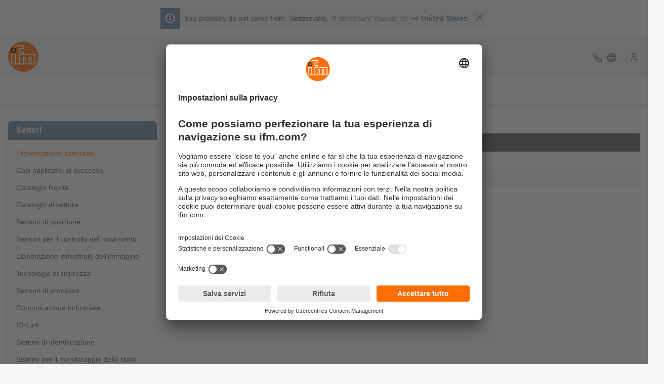

--- FILE ---
content_type: text/html;charset=UTF-8
request_url: https://www.ifm.com/ch/it/shared/service/pdf-catalogs/presentazione-aziendale
body_size: 29713
content:
<!DOCTYPE html>
<!--
=====================================================
ifm salesplatform - Release: 2026.01.1
Copyright 2026 by ifm electronic gmbh
You are browsing on lx372
=====================================================
-->
<html
   lang="it-CH">
<head>
  <meta charset="utf-8" />
  <title>Presentazione aziendale - ifm</title>
<meta name="description" content="Here you will find brochures and catalogues of ifm Italy"/>
<meta property="og:type" content="article"/>
<meta property="og:title" content="Presentazione aziendale"/>
<meta property="og:description" content="Here you will find brochures and catalogues of ifm Italy"/>
<meta property="og:url" content="https://www.ifm.com/ch/it/shared/service/pdf-catalogs/presentazione-aziendale"/>
<meta property="og:image" content="https://www.ifm.com/responsive/xlarge/fourbythree/content/gallery/de/einmaleins.gif?v=1932481857"/>
<meta name="robots" content="index,follow" />
  <meta name="viewport" content="width=device-width, initial-scale=1" />
  <link rel="preconnect" href="https://media.ifm.com">
<link rel="preconnect" href="https://ifmelectronic.my.site.com/">
<meta name="_csrf" content="rWkdNjRKoNghi7BlaSj_2lZg1k9hDfEsQwrkItnR1WrTh5uRlVktUgRyluEM6YVcXQXLvGRU-3ZRO8EBJjnWRumw7Ajhs6um" />
<meta name="_csrf_header" content="X-CSRF-TOKEN" />
<link rel="alternate" hreflang="it" href="https://www.ifm.com/it/it/shared/service/pdf-catalogs/presentazione-aziendale" />
<link rel="alternate" hreflang="it-CH" href="https://www.ifm.com/ch/it/shared/service/pdf-catalogs/presentazione-aziendale" />
<link rel="alternate" hreflang="it-IT" href="https://www.ifm.com/it/it/shared/service/pdf-catalogs/presentazione-aziendale" />
<link rel="alternate" hreflang="ja" href="https://www.ifm.com/jp/ja/shared/service/downloads-broschuren/downloads-brochures-catalogues" />
<link rel="alternate" hreflang="ja-JP" href="https://www.ifm.com/jp/ja/shared/service/downloads-broschuren/downloads-brochures-catalogues" />
<link rel="canonical" href="https://www.ifm.com/ch/it/shared/service/pdf-catalogs/presentazione-aziendale" />
<script data-usercentrics="Akamai">
  (function() {
    // Boomerang Loader Snippet version 14
    if (window.BOOMR && (window.BOOMR.version || window.BOOMR.snippetExecuted)) {
      return;
    }

    window.BOOMR = window.BOOMR || {};
    window.BOOMR.snippetStart = new Date().getTime();
    window.BOOMR.snippetExecuted = true;
    window.BOOMR.snippetVersion = 14;

    window.BOOMR.url = "https://s.go-mpulse.net/boomerang/" +
      "QWB6H-N35JD-TMUDL-LRGCM-J4WZJ";

    var // document.currentScript is supported in all browsers other than IE
      where = document.currentScript || document.getElementsByTagName("script")[0],
      // Parent element of the script we inject
      parentNode = where.parentNode,
      // Whether or not Preload method has worked
      promoted = false,
      // How long to wait for Preload to work before falling back to iframe method
      LOADER_TIMEOUT = 3000;

    // Tells the browser to execute the Preloaded script by adding it to the DOM
    function promote() {
      if (promoted) {
        return;
      }

      var script = document.createElement("script");
      script.id = "boomr-scr-as";
      script.src = window.BOOMR.url;

      // Not really needed since dynamic scripts are async by default and the script is already in cache at this point,
      // but some naive parsers will see a missing async attribute and think we're not async
      script.async = true;

      parentNode.appendChild(script);

      promoted = true;
    }

    // Non-blocking iframe loader (fallback for non-Preload scenarios) for all recent browsers.
    // For IE 6/7, falls back to dynamic script node.
    function iframeLoader(wasFallback) {
      promoted = true;

      var dom, doc = document, bootstrap, iframe, iframeStyle, win = window;

      window.BOOMR.snippetMethod = wasFallback ? "if" : "i";

      // Adds Boomerang within the iframe
      bootstrap = function(parent, scriptId) {
        var script = doc.createElement("script");
        script.id = scriptId || "boomr-if-as";
        script.src = window.BOOMR.url;

        BOOMR_lstart = new Date().getTime();

        parent = parent || doc.body;
        parent.appendChild(script);
      };

      // For IE 6/7, we'll just load the script in the current frame, as those browsers don't support 'about:blank'
      // for an iframe src (it triggers warnings on secure sites).  This means loading on IE 6/7 may cause SPoF.
      if (!window.addEventListener && window.attachEvent && navigator.userAgent.match(/MSIE [67]\./)) {
        window.BOOMR.snippetMethod = "s";

        bootstrap(parentNode, "boomr-async");
        return;
      }

      // The rest of this function is IE8+ and other browsers that don't support Preload hints but will work with CSP & iframes
      iframe = document.createElement("IFRAME");

      // An empty frame
      iframe.src = "about:blank";

      // We set title and role appropriately to play nicely with screen readers and other assistive technologies
      iframe.title = "";
      iframe.role = "presentation";

      // Ensure we're not loaded lazily
      iframe.loading = "eager";

      // Hide the iframe
      iframeStyle = (iframe.frameElement || iframe).style;
      iframeStyle.width = 0;
      iframeStyle.height = 0;
      iframeStyle.border = 0;
      iframeStyle.display = "none";

      // Append to the end of the current block
      parentNode.appendChild(iframe);

      // Try to get the iframe's document object
      try {
        win = iframe.contentWindow;
        doc = win.document.open();
      }
      catch (e) {
        // document.domain has been changed and we're on an old version of IE, so we got an access denied.
        // Note: the only browsers that have this problem also do not have CSP support.

        // Get document.domain of the parent window
        dom = document.domain;

        // Set the src of the iframe to a JavaScript URL that will immediately set its document.domain to match the parent.
        // This lets us access the iframe document long enough to inject our script.
        // Our script may need to do more domain massaging later.
        iframe.src = "javascript:var d=document.open();d.domain='" + dom + "';void 0;";
        win = iframe.contentWindow;

        doc = win.document.open();
      }

      if (dom) {
        // Unsafe version for IE8 compatibility. If document.domain has changed, we can't use win, but we can use doc.
        doc._boomrl = function() {
          this.domain = dom;
          bootstrap();
        };

        // Run our function at load.
        // Split the string so HTML code injectors don't get confused and add code here.
        doc.write("<bo" + "dy onload='document._boomrl();'>");
      }
      else {
        // document.domain hasn't changed, regular method should be OK
        win._boomrl = function() {
          bootstrap();
        };

        if (win.addEventListener) {
          win.addEventListener("load", win._boomrl, false);
        }
        else if (win.attachEvent) {
          win.attachEvent("onload", win._boomrl);
        }
      }

      // Finish the document
      doc.close();
    }

    // See if Preload is supported or not
    var link = document.createElement("link");

    if (link.relList &&
      typeof link.relList.supports === "function" &&
      link.relList.supports("preload") &&
      ("as" in link)) {
      window.BOOMR.snippetMethod = "p";

      // Set attributes to trigger a Preload
      link.href = window.BOOMR.url;
      link.rel  = "preload";
      link.as   = "script";

      // Add our script tag if successful, fallback to iframe if not
      link.addEventListener("load", promote);
      link.addEventListener("error", function() {
        iframeLoader(true);
      });

      // Have a fallback in case Preload does nothing or is slow
      setTimeout(function() {
        if (!promoted) {
          iframeLoader(true);
        }
      }, LOADER_TIMEOUT);

      // Note the timestamp we started trying to Preload
      BOOMR_lstart = new Date().getTime();

      // Append our link tag
      parentNode.appendChild(link);
    }
    else {
      // No Preload support, use iframe loader
      iframeLoader(false);
    }

    // Save when the onload event happened, in case this is a non-NavigationTiming browser
    function boomerangSaveLoadTime(e) {
      window.BOOMR_onload = (e && e.timeStamp) || new Date().getTime();
    }

    if (window.addEventListener) {
      window.addEventListener("load", boomerangSaveLoadTime, false);
    }
    else if (window.attachEvent) {
      window.attachEvent("onload", boomerangSaveLoadTime);
    }
  })();
  </script>
<link rel="preconnect" href="//app.usercentrics.eu">
    <link rel="preconnect" href="//api.usercentrics.eu">
    <link rel="preload" href="//app.usercentrics.eu/browser-ui/latest/loader.js" as="script">
    <script id="usercentrics-cmp" data-language="it" data-settings-id="Fo77b6zYl"
                    src="https://app.usercentrics.eu/browser-ui/latest/loader.js" async></script>
        <script async src="https://tags.pw.adn.cloud/ROQ3EL/activation.js"></script>
<!--BE IXF: JavaScript begin-->
<script src="//cdn.bc0a.com/autopilot/f00000000302059/autopilot_sdk.js"></script>
<!--BE IXF: JavaScript end-->
<link rel="preconnect" href="https://sst.ifm.com">
  <!-- Google Tag Manager -->
  <script type="text/javascript">
  window.dataLayer = window.dataLayer || [];

  function gtag() {
    dataLayer.push(arguments);
  }

  gtag("consent", "default", {
    ad_user_data: "denied",
    ad_personalization: "denied",
    ad_storage: "denied",
    analytics_storage: "denied",
    wait_for_update: 2000
  });

  gtag("set", "ads_data_redaction", true);
  </script>

  <script type="text/javascript">

  (function(w, d, s, l, i) {
    w[l] = w[l] || [];
    w[l].push({
      'gtm.start': new Date().getTime(),
      event: 'gtm.js'
    });
    var f = d.getElementsByTagName(s)[0], j = d.createElement(s), dl = l != 'dataLayer' ? '&l=' + l : '';
    j.async = true;
    j.src = 'https://sst.ifm.com/gtm.js?id=' + i + dl;
    f.parentNode.insertBefore(j, f);
  })(window, document, 'script', 'dataLayer', 'GTM-P8NSSPW');
  </script>
<!-- Google Tag Manager Matomo Container -->
  <script type="text/javascript">
  window.dataLayer = window.dataLayer || [];

  function gtag() {
    dataLayer.push(arguments);
  }

  gtag("consent", "default", {
    ad_user_data: "denied",
    ad_personalization: "denied",
    ad_storage: "denied",
    analytics_storage: "denied",
    wait_for_update: 2000
  });

  gtag("set", "ads_data_redaction", true);
  </script>

  <script type="text/javascript">

  (function(w, d, s, l, i) {
    w[l] = w[l] || [];
    w[l].push({
      'gtm.start': new Date().getTime(),
      event: 'gtm.js'
    });
    var f = d.getElementsByTagName(s)[0], j = d.createElement(s), dl = l != 'dataLayer' ? '&l=' + l : '';
    j.async = true;
    j.src = 'https://sst.ifm.com/gtm.js?id=' + i + dl;
    f.parentNode.insertBefore(j, f);
  })(window, document, 'script', 'dataLayer', 'GTM-M4Z7GJB');
  </script>
<!-- jq:js -->
<!-- endinject -->
<!-- app:js -->
<!-- endinject -->
<!-- inject:js -->
<!-- endinject -->
<!-- main:js -->
<script src="/generated-sources/js/main.min-f583fa2f.js"></script>
<!-- endinject -->

<style>:root{--c-text:hsl(230, 5%, 36%);--c-text-disabled:hsl(230, 5%, 60%);--c-text-gray-light:hsl(230, 5%, 48%);--c-text-on-gray:hsl(230, 5%, 33%);--c-text-on-dark:hsl(230, 5%, 80%);--c-text-on-primary:white;--c-text-on-secondary:white;--c-backdrop:hsla(0, 0%, 0%, 0.6);--c-shadow-on-backdrop:hsla(0, 0%, 30%, 0.6);--c-shadow:hsla(0, 0%, 0%, 0.2);--c-shadow-light:hsla(0, 0%, 0%, 0.05);--c-border-light:hsl(230, 5%, 93%);--c-input-border:hsl(230, 5%, 70%);--c-input-hover:hsl(230, 5%, 55%);--c-input-placeholder:hsl(230, 5%, 62%);--c-input-extra-disabled:hsl(230, 5%, 85%);--c-primary:hsl(26, 100%, 50%);--c-primary-light:hsl(26, 100%, 65%);--c-primary-light-2:hsl(26, 100%, 85%);--c-primary-light-3:hsl(26, 100%, 92%);--c-input-border-primary:var(--c-primary);--c-secondary:hsl(205, 21%, 53%);--c-secondary-trans:hsla(205, 21%, 53%, 0.85);--c-secondary-light:hsl(205, 25%, 62%);--c-secondary-dim:hsl(205, 25%, 34%);--c-secondary-saturated:hsl(205, 50%, 50%);--c-secondary-vibrant:hsl(205, 75%, 44%);--c-secondary-vibrant-trans:hsla(205, 75%, 44%, 0.8);--c-secondary-hover:var(--c-secondary-saturated);--c-gray:hsl(230, 5%, 93%);--bg:white;--bg-alt:hsl(230, 5%, 90%);--bg-light:hsl(230, 5%, 97%);--bg-light-hover:hsl(230, 5%, 94%);--bg-dark:hsl(230, 5%, 20%);--c-error:hsl(350, 100%, 45%);--c-error-trans:hsla(350, 100%, 45%, 0.07);--c-error-dim:hsl(350, 45%, 45%);--c-green-pale:hsl(122, 18%, 57%);--c-green:hsl(126, 100%, 39%);--c-yellow-dim:hsl(42, 56%, 54%);--c-yellow:hsl(42, 68%, 59%);--c-brown-dim:hsl(26, 54%, 56%);--c-tile-primary:var(--c-primary);--c-tile-primary-hover:var(--c-primary-light);--c-tile-secondary:hsl(188, 33%, 54%);--c-tile-secondary-hover:hsl(188, 33%, 69%);--c-tile-tertiary:hsl(198, 48%, 66%);--c-tile-tertiary-hover:hsl(198, 48%, 81%);--window-height:100vh;--max-content-width:1440px;--search-bar-offset:0px;--icon-size:1.75em;--icon-size-sm:1.25em;--fs-sm-4:0.612rem;--fs-sm-3:0.702rem;--fs-sm-2:0.79rem;--fs-sm:0.889rem;--fs-normal:16px;--fs-lg:1.125rem;--fs-lg-2:1.266rem;--fs-lg-3:1.424rem;--fs-lg-4:1.602rem;--fs-lg-5:1.802rem;--fs-lg-6:2.027rem;--fs-lg-7:2.281rem;--fs-lg-8:2.566rem;--fs-lg-9:2.887rem;font-size:var(--fs-normal);--spacing-xsm:0.25rem;--spacing-sm:0.5rem;--spacing-lsm:0.75rem;--spacing:1rem;--spacing-md:1.5rem;--spacing-lg:2rem;-webkit-tap-highlight-color:transparent;--transition-expand-speed:0.5s;--grid-columns-4:1;--border-radius:4px;--border-radius-lg:8px;--border-radius-circle:50%;--border-radius-24:24px;--button-border-radius:var(--border-radius);--skeleton-width:100%;--clip-path:polygon(25% 0, 100% 0%, 100% 100%, 0% 100%);--box-shadow-narrow:0 1px 4px var(--c-shadow);--box-shadow-wide:0 4px 10px var(--c-shadow);--box-shadow-wide-light:0 4px 10px var(--c-shadow-light);--box-shadow-overlay:0 10px 10px var(--c-shadow-light);--box-shadow-solution-tile:0px 2px 4px -2px var(--c-shadow),2px 2px 4px -2px var(--c-shadow);--box-shadow-inset:-6px -4px 4px 1px var(--c-shadow-light) inset;--box-shadow-primary:0 0 8px 2px var(--c-primary);--line-height-default:1.4;--line-height-headline:1.2;--line-clamp:2;--image-size:6rem;--mobile-menu-offset:0;--scrolling-header-height:0px;--infobox-spacing:var(--fs-sm-2);--z-index-20:20;--pdp-head-offset:85px}
body.no-overflow{overflow:hidden}
html{box-sizing:border-box;background-color:var(--bg-light);scroll-padding-top:160px;scroll-behavior:smooth}
*,:after,:before{box-sizing:inherit}
::selection{background:var(--c-primary-light-3)}
::-moz-selection{background:var(--c-primary-light-3)}
:link,:visited{color:inherit}
:link{text-decoration:none}
figure{margin:0}
p{margin:0}
@-moz-document url-prefix(){
b{font-weight:inherit}
}
address{font:inherit}
button,input,select,textarea{font:inherit;color:inherit}
table{border-collapse:collapse}
th{text-align:left}
a,button:not(:disabled){cursor:pointer}
:focus:not(:focus-visible){outline-style:none}
body{min-height:100vh;margin:0;color:var(--c-text);background-color:var(--bg);font-family:Helvetica,Arial,sans-serif;-webkit-font-smoothing:antialiased;-moz-osx-font-smoothing:grayscale;text-rendering:optimizeLegibility;cursor:default;display:flex;flex-direction:column}
.content--centered{display:flex;justify-content:center}
.icon-svg--thinner{stroke-width:1}
.icon-svg--thin{stroke-width:1.5}
.icon-svg--medium{stroke-width:2}
.icon-svg--fat{stroke-width:3}
.normalize{-webkit-appearance:none;appearance:none;font:inherit;margin:0;padding:0;background:0 0;color:inherit;border:0;text-align:inherit}
.center{display:flex;justify-content:center}
.inline-center{display:inline-flex;align-content:center;align-items:center}
.inline-icon{width:var(--icon-size);height:var(--icon-size);margin-right:.5ch;overflow:visible}
.inline-icon__right{margin-left:.5ch}
.inline-icon__no-margin{margin-right:0}
.inline-icon__footer-link{width:auto;height:inherit}
.inline-icon--sm{width:var(--icon-size-sm);height:var(--icon-size-sm);margin-right:.5ch;overflow:visible}
.icon{width:var(--icon-size);height:var(--icon-size)}
.fallback-image--light{filter:grayscale(.9) opacity(.5) brightness(1.5)}
[hidden]{display:none!important}
.image--background-blend{mix-blend-mode:multiply}
.sr-only{clip:rect(0 0 0 0);clip-path:inset(100%);height:1px;overflow:hidden;position:absolute;white-space:nowrap;width:1px}
.invisible{visibility:hidden}
.hyphens{-webkit-hyphens:auto;hyphens:auto;word-break:break-word}
.no-break{white-space:nowrap}
.gap-top{margin-top:1rem}
.content-padding{padding-top:2rem;padding-bottom:2rem}
.content-padding-bottom{padding-bottom:2rem}
.border-bottom{border-bottom:1px solid var(--bg-alt)}
.line-clamp{display:-webkit-box;overflow:hidden;-webkit-box-orient:vertical;-webkit-line-clamp:var(--line-clamp)}
.fluid-alt>*,.fluid>*{padding-left:1rem;padding-right:1rem}
.fluid{background-color:var(--bg)}
.fluid-alt{background-color:var(--bg-alt)}
.fluid--white{background-color:#fff}
.fluid--light{background-color:var(--bg-light)}
.wide-fluid{max-width:100%!important;width:100%!important;padding:unset}
.wrapper-padding{padding-left:1rem;padding-right:1rem}
@media (min-width:1440px){
.fluid-alt>*,.fluid>*{max-width:1440px;margin-left:auto;margin-right:auto}
.wrapper-padding{width:1440px;margin-left:auto;margin-right:auto}
}
.hover-link-1,.hover-link-2,.hover-link-3,.hover-link-4,.hover-link-5,.hover-scale-icon img,.hover-scale-icon svg{transition-property:transform,color;transition-duration:.1s;transition-timing-function:ease-out}
.hover-link-1{border-bottom:2px solid transparent}
.hover-link-1:not(:disabled):focus,.hover-link-1:not(:disabled):hover,.hover-link-1[aria-expanded=true]{border-bottom-color:var(--c-primary)}
.hover-link-1[aria-expanded=true]{color:var(--c-primary)}
a.hover-link-1:not(:disabled):active{background-color:var(--c-primary);color:var(--c-text-on-primary)}
.hover-link-2:not(:disabled):focus,.hover-link-2:not(:disabled):hover,.hover-link-2[aria-expanded=true]:not(:disabled){color:var(--c-secondary-saturated)}
.hover-link-2:not(:disabled):active{color:var(--c-primary)}
.hover-scale-icon img,.hover-scale-icon svg{transition-duration:.3s}
.hover-scale-icon:focus img,.hover-scale-icon:focus svg,.hover-scale-icon:hover img,.hover-scale-icon:hover svg{transform:scale(1.3);transition-duration:.1s}
.ifm-button{display:flex;align-items:center;justify-content:center;padding:.5rem;font-size:var(--fs-sm-2)!important;font-weight:700;background-color:var(--c-primary);color:var(--c-text-on-primary);transition:background-color ease-out .1s,opacity ease-out .3s;border-radius:var(--button-border-radius)}
.ifm-button .icon{stroke:var(--c-text-on-primary)}
.ifm-button--disabled,.ifm-button[disabled]{opacity:.6;cursor:not-allowed}
.ifm-button:not(.ifm-button--disabled):focus,.ifm-button:not(.ifm-button--disabled):hover,.ifm-button:not([disabled]):focus,.ifm-button:not([disabled]):hover{color:var(--c-text-on-primary);background-color:var(--c-primary-light)}
.ifm-button:active{background-color:var(--c-primary);color:var(--c-primary-light-2)}
.ifm-button:active .icon{stroke:var(--c-primary-light-2)}
.ifm-button__icon{font-size:var(--fs-sm-3)}
.ifm-button--lg{padding:.75rem;font-size:var(--fs-sm)}
.ifm-button--gray{background-color:var(--c-gray);color:var(--c-text)}
.ifm-button--gray .icon{stroke:var(--c-text)}
.ifm-button--gray:not([disabled]):focus,.ifm-button--gray:not([disabled]):hover{background-color:var(--c-text-on-dark);color:var(--c-text-on-gray)}
.ifm-button--gray:not([disabled]):active .icon,.ifm-button--gray:not([disabled]):focus .icon,.ifm-button--gray:not([disabled]):hover .icon{stroke:var(--c-text-on-gray)}
.ifm-button--gray:not([disabled]):active{background-color:var(--c-gray);color:var(--c-text-on-gray)}
.ifm-button--secondary{background-color:var(--c-secondary);color:var(--c-text-on-secondary)}
.ifm-button--secondary .icon{stroke:var(--c-text-on-secondary)}
.ifm-button--secondary:not([disabled]):focus,.ifm-button--secondary:not([disabled]):hover{background-color:var(--c-secondary-hover)}
.ifm-button--secondary:not([disabled]):active{background-color:var(--c-secondary);color:var(--c-text-on-secondary)}
.ifm-button--secondary:not([disabled]):active .icon{stroke:var(--c-text-on-secondary)}
.ifm-show-more-button{display:inline-flex;justify-content:center;align-items:center;vertical-align:bottom;font-size:var(--fs-normal);background-color:var(--c-gray);border-radius:20px;width:var(--spacing-lg);height:1em;padding-top:2px}
.ifm.cms .button--primary,.ifm.cms .button--secondary,.ifm.cms a.button--primary,.ifm.cms a.button--secondary{display:inline-flex;align-items:center;justify-content:center;padding:.5rem;margin-bottom:var(--spacing-sm);margin-right:var(--spacing-sm);outline:0;border:0;font-size:.79rem;font-weight:700;text-align:center;text-decoration:none;cursor:pointer;transition:background .3s ease;border-radius:var(--button-border-radius)}
.ifm.cms .button--primary,.ifm.cms a.button--primary{background-color:var(--c-primary);color:var(--bg)}
.ifm.cms .button--secondary,.ifm.cms a.button--secondary{background-color:var(--c-secondary);color:var(--bg)}
.main .ifm-button--inline{display:inline-flex;color:var(--bg);margin-bottom:var(--spacing-sm);margin-right:var(--spacing-sm)}
.main .ifm-button--inline:hover{color:var(--bg)}
.ifm-input{padding:.5rem .75rem;font-size:var(--fs-sm);background-color:var(--bg);border:1px solid var(--c-input-border);border-radius:var(--button-border-radius);outline-offset:-2px}
.ifm-input::placeholder{color:var(--c-input-placeholder)}
.ifm-input:focus{outline:1px solid var(--c-input-border)}
.ifm-input:focus::placeholder{color:var(--c-input-placeholder);opacity:.7}
.quick-links{display:flex}
.quick-link{padding:var(--fs-lg) var(--fs-sm-3)}
.footer,.meta-header{display:flex;justify-content:space-between;font-size:var(--fs-sm-2)}
.main{flex:1 0 auto}
.footer{position:relative;padding:1rem;flex-wrap:wrap;background:var(--bg-light)}
.footer>*{flex-grow:1;display:flex;flex-direction:column}
.footer>:not(:last-child){margin-right:1rem;margin-bottom:1rem}
.footer-link{margin:calc(var(--fs-sm-2)/ 2) 0;height:calc(var(--fs-sm)/ 2 * 2)}
.footer-subsidiary{line-height:1.7}
.footer-subsidiary-contact>:not(:first-child),.footer-subsidiary-info>:not(:first-child),.footer-subsidiary>:not(:first-child){margin-top:var(--fs-sm-3)}
.footer-subsidiary-contact{padding-top:calc(var(--fs-sm-3)/ 2)}
.footer-social{width:min-content;min-width:8rem;flex-grow:2;text-align:center;justify-content:space-between}
.footer-social-icons{display:flex;flex-wrap:wrap;justify-content:center}
.footer-social-icon{margin:calc(var(--fs-sm-3)/ 2)}
.footer-img img,.footer-img svg{height:5rem;width:auto}
.main-header{display:flex;align-items:center}
.main-header__logo{width:2.5rem;height:2.5rem}
.main-header__mobile-menu-toggle{margin-right:1rem}
.main-header__mobile-menu-toggle[aria-expanded=true]{color:var(--c-primary)}
.main-header__mobile-menu-toggle-img{width:2rem;height:2rem}
#ifm-app-nav-main{display:flex;justify-content:space-between;flex:1}
.nav-main{margin:0 var(--fs-sm-3);flex-grow:1;align-self:stretch;display:flex;flex-direction:column;justify-content:space-around}
.nav-main__link{margin:0 var(--fs-sm-3);padding:calc(var(--fs-sm-3)/ 2)}
.nav-main__row-1,.nav-main__row-2{display:flex;flex-wrap:wrap}
.nav-main__row-1{flex-grow:1;flex-direction:column;order:2;font-size:var(--fs-sm)}
.nav-main__row-1 .nav-main__link{letter-spacing:.02em}
.nav-main__row-2{flex-direction:column;order:1;font-size:var(--fs-sm);font-weight:700}
.main-header__service-hotline-box{display:flex;flex-direction:column;align-items:flex-end;font-size:var(--fs-sm-2);font-weight:700;line-height:1.3rem}
h1,h2,h3,h4{-webkit-hyphens:auto;hyphens:auto;word-break:break-word;line-height:var(--line-height-headline);margin-top:0}
h2,h3,h4{margin-bottom:var(--spacing-sm)}
.h1,h1{font-size:var(--fs-lg-5);font-weight:400;margin-bottom:var(--spacing)}
h2{font-size:var(--fs-lg-3);font-weight:700}
h2.h2-headline--underlined{margin-bottom:var(--spacing-md);border-bottom:1px solid var(--c-secondary);font-size:var(--fs-lg-5);font-weight:400;color:var(--c-secondary)}
h2.h2-headline--big{font-size:var(--fs-lg-4);font-weight:400}
h3{font-size:var(--fs-lg);font-weight:700}
h3.h3-headline--big{font-size:var(--fs-lg-2);font-weight:400}
h4{font-size:var(--fs-normal);font-weight:700}
@media (min-width:1024px){
.h1,h1{font-size:var(--fs-lg-6);-webkit-hyphens:none;hyphens:none;word-break:unset}
h2{font-size:var(--fs-lg-4)}
h2.h2-headline--big{font-size:var(--fs-lg-5)}
h3{font-size:var(--fs-lg-2)}
h3.h3-headline--big{font-size:var(--fs-lg-3)}
}
h1 b,h1 strong,h2 b,h2 strong,h3 b,h3 strong,h4 b,h4 strong{font-weight:700}
.heading-secondary{color:var(--c-secondary)}
.search-bar-holder{background-color:var(--bg-alt);color:var(--c-text-on-gray)}
.homepage>*{background-color:var(--bg);color:var(--c-text)}
.homepage .details-block-wrapper{padding:var(--spacing) 0}
@media (max-width:575px){
:root{--fs:14px}
.hide-xs{display:none!important}
}
@media (min-width:576px) and (max-width:767px){
:root{--fs:13px}
.hide-sm{display:none!important}
}
@media (min-width:768px) and (max-width:1023px){
:root{--fs:14px}
.hide-md{display:none!important}
}
@media (min-width:1024px) and (max-width:1199px){
.hide-lg{display:none!important}
}
@media (min-width:1200px) and (max-width:1439px){
.hide-xl{display:none!important}
}
@media (min-width:1440px){
.hide-xxl{display:none!important}
}
@media (min-width:576px){
.hide-sm\+{display:none!important}
.main-header__logo{width:3.75rem;height:3.75rem}
}
@media (min-width:768px){
.hide-md\+{display:none!important}
}
@media (min-width:1024px){
.hide-lg\+{display:none!important}
.main-header__logo{width:4.5rem;height:4.5rem}
}
@media (min-width:1200px){
.hide-xl\+{display:none!important}
}
@media (max-width:767px){
.hide-sm-{display:none!important}
.smooch-sm-{letter-spacing:-.05ex}
}
@media (max-width:1023px){
.hide-md-{display:none!important}
.smooch-md-{letter-spacing:-.05ex}
}
@media (max-width:1199px){
.hide-lg-{display:none!important}
.smooch-lg-{letter-spacing:-.05ex}
}
@media (max-width:1439px){
.hide-xl-{display:none!important}
.smooch-xl-{letter-spacing:-.05ex}
}
@media (min-width:576px){
:root{--grid-columns-4:2}
}
@media (min-width:1024px){
:root{--grid-columns-4:3}
}
@media (min-width:1440px){
:root{--grid-columns-4:4}
}</style><!-- main:css -->
<link rel="stylesheet" href="/generated-sources/css/main.min-9a8e07d5.css">
<!-- endinject -->
<link href="/generated-sources/vue/css/main-CAVY1brI.css" rel="stylesheet"/>
<script type="module" src="/generated-sources/vue/js/main-BgrnXZI4.js"></script>
<link rel="icon" href="/favicon.ico" sizes="32x32" />
    <link rel="icon" type="image/png" href="/android-touch-icon-192x192.png" sizes="192x192" />
    <link rel="icon" type="image/png" href="/android-touch-icon-512x512.png" sizes="512x512" />
    <link rel="apple-touch-icon" href="/apple-touch-icon.png" sizes="180x180" />
    <link rel="icon" type="image/svg+xml" href="/favicon.svg" sizes="150x150" />
  <link rel="manifest" href="/manifest.webmanifest" />
</head>
<body>
<!-- Google Tag Manager (noscript) -->
  <noscript>
    <iframe src="https://sst.ifm.com/ns.html?id=GTM-P8NSSPW"
      height="0" width="0" style="display:none;visibility:hidden">
    </iframe>
  </noscript>
  <!-- End Google Tag Manager (noscript) -->
<!-- Google Tag Manager (noscript) -->
  <noscript>
    <iframe src="https://sst.ifm.com/ns.html?id=GTM-M4Z7GJB"
      height="0" width="0" style="display:none;visibility:hidden">
    </iframe>
  </noscript>
  <!-- End Google Tag Manager (noscript) -->
<svg class="icons-svg" viewBox="0 0 24 24" hidden>
  <style>
    g.icon-svg--stroke {
      stroke-width: inherit;
      stroke: currentColor;
      fill: none;
      stroke-linecap: round;
      stroke-linejoin: round;
    }

    g.icon-svg--fill {
      fill: currentColor;
    }

    .counter-bubble__circle {
      fill: var(--c-secondary-vibrant-trans);
    }

    .counter-bubble__text {
      fill: var(--c-text-on-secondary);
      font-weight: bold;
      text-anchor: middle;
    }
  </style>
  <defs>
    <g id="caret-d" class="icon-svg icon-svg--stroke">
      <path stroke="none" d="M0 0h24v24H0z" />
      <use
        href="#caret-u"
        class="icon-svg--thin"
        transform="rotate(180 12 12)"
      />
    </g>
    <g id="caret-u" class="icon-svg icon-svg--stroke">
      <path stroke="none" d="M0 0h24v24H0z" />
      <path d="M18 15l-6-6l-6 6h12" />
    </g>
    <g id="cart" class="icon-svg icon-svg--stroke">
      <path stroke="none" d="M0 0h24v24H0z" />
      <path
        d="M18.07,18.73c-.47,0-.86.39-.86.86s.39.86.86.86.86-.39.86-.86-.39-.86-.86-.86h0Z"
      />
      <path
        d="M10.13,18.73c-.47,0-.86.39-.86.86s.39.86.86.86.86-.39.86-.86-.39-.86-.86-.86h0Z"
      />
      <path
        d="M2.75,3.55h2.61c.45,0,.83.31.92.74l2.11,10.35c.16.79.87,1.35,1.68,1.34h8.21c.82,0,1.53-.54,1.68-1.34,0,0,1.16-5.91,1.18-6.01s.1-.43-.03-.65-.4-.29-.55-.29H6.97"
      />
    </g>
    <g id="chat" class="icon-svg icon-svg--stroke">
      <path stroke="none" d="M0 0h24v24H0z" />
      <path
        d="M21 14l-3 -3h-7a1 1 0 0 1 -1 -1v-6a1 1 0 0 1 1 -1h9a1 1 0 0 1 1 1v10"
      />
      <path d="M14 15v2a1 1 0 0 1 -1 1h-7l-3 3v-10a1 1 0 0 1 1 -1h2" />
    </g>
    <g id="chevron-d" class="icon-svg icon-svg--stroke">
      <path stroke="none" d="M0 0h24v24H0z" fill="none" />
      <path d="M6 9l6 6 6-6" />
    </g>
    <g id="chevron-l" class="icon-svg icon-svg--stroke">
      <path stroke="none" d="M0 0h24v24H0z" fill="none" />
      <path d="m15 6-6 6 6 6" />
    </g>
    <g id="chevron-r" class="icon-svg icon-svg--stroke">
      <path stroke="none" d="M0 0h24v24H0z" fill="none" />
      <polyline points="9 6 15 12 9 18" />
    </g>

    <g id="heart" class="icon-svg icon-svg--stroke">
      <path stroke="none" d="M0 0h24v24H0z" fill="none" />
      <path
        d="M19.5 12.572l-7.5 7.428l-7.5 -7.428a5 5 0 1 1 7.5 -6.566a5 5 0 1 1 7.5 6.572"
      />
    </g>
    <g id="menu" class="icon-svg icon-svg--stroke">
      <path stroke="none" d="M0 0h24v24H0z" fill="none" />
      <line x1="4" y1="6" x2="20" y2="6" />
      <line x1="4" y1="12" x2="20" y2="12" />
      <line x1="4" y1="18" x2="20" y2="18" />
    </g>
    <g id="user-neutral" class="icon-svg icon-svg--stroke">
      <path stroke="none" d="M0 0h24v24H0z" />
      <path d="M8 7a4 4 0 1 0 8 0a4 4 0 0 0 -8 0" />
      <path d="M6 21v-2a4 4 0 0 1 4 -4h4a4 4 0 0 1 4 4v2" />
    </g>
    <g id="phone" class="icon-svg icon-svg--stroke">
      <path stroke="none" d="M0 0h24v24H0z" />
      <path
        d="M5 4h4l2 5l-2.5 1.5a11 11 0 0 0 5 5l1.5 -2.5l5 2v4a2 2 0 0 1 -2 2a16 16 0 0 1 -15 -15a2 2 0 0 1 2 -2"
      />
    </g>
    <g id="phone-new" class="icon-svg icon-svg--stroke">
      <path d="M0 0h24v24H0z" />
      <path
        d="M5 4h4l2 5-2.5 1.5a11 11 0 0 0 5 5L15 13l5 2v4a2 2 0 0 1-2 2A16 16 0 0 1 3 6a2 2 0 0 1 2-2"
      />
    </g>
    <g id="refresh" class="icon-svg icon-svg--stroke">
      <path d="M0 0h24v24H0z" stroke="none" />
      <path
        d="M20 11A8.1 8.1 0 0 0 4.5 9M4 5v4h4M4 13a8.1 8.1 0 0 0 15.5 2m.5 4v-4h-4"
      />
    </g>
    <g id="search" class="icon-svg icon-svg--stroke">
      <path d="M0 0h24v24H0z" stroke="none" />
      <circle cx="10" cy="10" r="7" />
      <path d="M21 21l-6-6" />
    </g>
    <g id="world" class="icon-svg icon-svg--stroke">
      <path stroke="none" d="M0 0h24v24H0z" />
      <circle cx="12" cy="12" r="9" />
      <line x1="3.6" y1="9" x2="20.4" y2="9" />
      <line x1="3.6" y1="15" x2="20.4" y2="15" />
      <path d="M11.5 3a17 17 0 0 0 0 18" />
      <path d="M12.5 3a17 17 0 0 1 0 18" />
    </g>
  </defs>
</svg>
<svg class="icons-svg" viewBox="0 0 1792 1792" hidden>
  <style>
    g.icon-svg--fill {
      fill: currentColor;
    }

    .counter-bubble__circle {
      fill: var(--c-secondary-vibrant-trans);
    }

    .counter-bubble__text {
      fill: var(--c-text-on-secondary);
      font-weight: bold;
      text-anchor: middle;
    }
  </style>
  <defs>
    <g id="compress" class="icon-svg icon-svg--stroke">
      <path stroke="none" d="M0 0h24v24H0z" />
      <polygon
        points="2.66 6.91 2.66 8.81 8.7 8.81 8.7 11.56 14.23 6.91 8.7 2.27 8.7 5.02 2.66 5.02 2.66 6.91"
      />
      <polygon
        points="21.33 16.95 21.33 15.05 15.29 15.05 15.29 12.3 9.76 16.95 15.29 21.59 15.29 18.84 21.33 18.84 21.33 16.95"
      />
    </g>
    <g id="compress-filled" class="icon-svg icon-svg--stroke icon-svg--fill">
      <path stroke="none" d="M0 0h24v24H0z" fill="none" />
      <polygon
        points="2.66 6.91 2.66 8.81 8.7 8.81 8.7 11.56 14.23 6.91 8.7 2.27 8.7 5.02 2.66 5.02 2.66 6.91"
      />
      <polygon
        points="21.33 16.95 21.33 15.05 15.29 15.05 15.29 12.3 9.76 16.95 15.29 21.59 15.29 18.84 21.33 18.84 21.33 16.95"
      />
    </g>
    <g id="search" class="icon-svg icon-svg--fill">
      <path
        d="M1216 832q0-185-131-316T768 384 452 516 320 832t132 317 316 131 317-131 131-317zm512 832q0 52-38 90t-90 38q-54 0-90-38l-343-342q-179 124-399 124-143 0-273-55t-225-150-150-225-56-274 56-273 150-225 225-150 273-56 274 56 225 150 150 225 55 273q0 220-124 399l343 343q37 37 37 90z"
      />
    </g>
  </defs>
</svg>
<svg class="icons-svg" viewBox="0 0 50 50" hidden>
  <style>
    g.icon-svg--fill {
      fill: currentColor;
    }
  </style>
  <defs>
    <g id="person-neutral" class="icon-svg icon-svg--fill">
      <path
        d="M25 2.4a10.6 10.6 0 00-10.6 9.8c0 2.8-.1 5.6.1 8.3.4 2.6 1.8 5 3.9 6.7v4.2c-2.3 1.8-5.4 2.3-7.8 4C7 37.1 4.2 41 4.4 45c0 .7-.4 1.9.7 1.5h40.5c.2-3-.4-6.2-2.6-8.5-2.9-3.2-7.2-4.3-10.9-6.2-1-.4-.4-1.6-.5-2.4v-2.3a11 11 0 004-9.4c-.1-3.3.5-6.9-1.3-9.9A10.6 10.6 0 0025 2.4zm0 1.2a9.4 9.4 0 019.4 9.6c0 2.6.2 5.2-.2 7.7a9.5 9.5 0 01-3.8 5.8v5c1 1.8 3.4 2.1 5.1 3 3.7 1.5 7.7 3.9 8.6 8 .3 1.2 1 3.3-1 2.7H5.7c-.3-3.7 2-7.1 5.2-8.9 2.6-1.7 5.8-2.2 8.3-4.1.9-.9.4-2.1.5-3.2 0-.8.1-1.8-.1-2.6a9.8 9.8 0 01-3.9-8.8c.1-3.3-.5-6.8 1.4-9.7a9.4 9.4 0 018-4.5zm0 .8c-4.7-.2-9 4.2-8.6 9 0 2.5-.2 5 .2 7.5a8.7 8.7 0 003.8 5.4v5.6c-.9 2-3.3 2.4-5 3.3C12 36.7 8 38.5 7 42.3c-.1 1-1 2.8.6 2.3h36a8.4 8.4 0 00-3.9-6.8c-2.7-2-6.1-2.7-9-4.5-1.5-1-.9-3-1-4.6v-2.4a9 9 0 004-8.4c-.1-3 .5-6.2-1-9A8.6 8.6 0 0025 4.4zm0 1.2a7.4 7.4 0 017.4 7.8c0 2.5.2 5-.2 7.5-.5 2-2 3.6-3.8 4.8v6.5c.9 2.6 3.9 3.2 6 4.3 3 1.3 6.8 2.8 7.5 6.4.3 1-1.4.3-2 .5h-32c.6-3.6 4-5.4 7-6.7 2.2-1 5-1.6 6.4-3.9.6-1.6.2-3.4.3-5 0-.7.1-1.6-.1-2.2a7.8 7.8 0 01-3.9-7.3c.1-2.5-.3-5 .3-7.5 1-3 4-5.3 7.1-5.2zM25 3a10 10 0 00-10 9.5c0 2.7-.1 5.5.2 8.3A10 10 0 0019 27v4.7c-1.9 1.7-4.6 2.2-6.8 3.4-3.6 1.7-7 4.9-7.2 9.2 0 .7-.4 2.1.8 1.7H45a10 10 0 00-3.9-8.9c-2.8-2.3-6.5-3-9.6-5-.9-.5-.4-1.7-.5-2.7V27c2.9-2.1 4.3-5.7 4-9.2-.1-3.2.5-6.7-1.2-9.6A10 10 0 0025 3zm0 2a8 8 0 018 8.4c0 2.4.2 5-.2 7.4-.5 2.1-2 4-3.8 5.2v6c.8 2.3 3.5 2.8 5.4 3.8 3.2 1.4 7 3 8.1 6.7.8 1.5-.1 1.7-1.4 1.5h-34c.3-3.1 2.7-5.5 5.4-6.8 2.5-1.4 5.6-2 7.8-4 1.1-1.3.6-3.1.7-4.7 0-.9.1-1.8-.1-2.6a8.4 8.4 0 01-3.9-8c.1-2.6-.3-5.2.5-7.7A8 8 0 0125 5z"
      />
    </g>
  </defs>
</svg>
<svg class="logo-svg" viewBox="0 0 64 64" hidden>
  <defs>
    <g id="logo-ifm">
      <circle cx="32" cy="32" r="32" fill="#ff6e00" fill-rule="evenodd" />
      <path
        d="M19.72 7.83a4.83 4.83 0 00-4.83 4.83v1.44l2.05 2.43v-3.87a2.78 2.78 0 012.78-2.78h11.64v4.06H24.9c-.98 0-1.8.78-1.8 1.76v6.1c0 .99.82 1.76 1.8 1.76h6.46v2.82H24.9c-.93 0-1.68.69-1.76 1.6l-.03.15v18.3h-6.17v-18.3-.16c-.08-.9-.86-1.6-1.8-1.6H6.69v22.06h2.04V28.4h5.66c.28 0 .51.23.51.51v17.52h-4.4v2.02h22.88V34.53c0-.17.15-.29.32-.29h1.15c.17 0 .32.12.32.29v13.9H45.4v-13.9c0-.17.15-.29.32-.29h1.15c.17 0 .32.12.32.29v13.9h10.26v-20.3l-.03-.16a1.75 1.75 0 00-1.76-1.6H35.16v2.02H54.9c.28 0 .5.23.5.51v17.52h-6.2V34c0-.99-.77-1.8-1.75-1.8h-2.3c-.99 0-1.76.81-1.76 1.8v12.43h-6.2V34c0-.99-.78-1.8-1.76-1.8h-2.3c-.99 0-1.76.81-1.76 1.8v12.43h-6.2V28.9c0-.28.23-.51.5-.51h7.71v-6.84h-7.9a.33.33 0 01-.31-.32v-4.96c0-.16.15-.32.32-.32h7.9V7.83H19.71z"
        fill="#fff"
      />
      <circle
        cx="11.72"
        cy="18.68"
        r="4.57"
        fill="none"
        stroke="#000"
        stroke-width="2.41"
      />
    </g>
  </defs>
</svg>
<div id="ifm-app-header"></div>
<div class="header-menu">
  <div class="fluid fluid--light">
    <div class="header-menu__first-row header-top-row ">
      <span class="header-top-row__mobile-menu normalize hide-md+">
          <svg viewBox="0 0 24 24" class="header-top-row__mobile-menu-img icon" aria-hidden="true">
              <use href="#menu" class="icon-svg--thin" />
          </svg>
      </span>
      <span class="header-top-row__logo">
        <svg viewBox="0 0 64 64" class="icon" aria-hidden="true">
          <use href="#logo-ifm" />
        </svg>
      </span>

      <div class="header-menu__search-bar header-top-row__search-bar">
        <div class="header-menu__search-bar-wrapper">
          <div class="header-menu__search-form">
            <div class="header-menu__search-input-wrapper">
              <label class="header-menu__search-wrapper">
                <input type="search" class="header-menu__search-input normalize" disabled
                  placeholder="Inserire termine di ricerca" />
              </label>
            </div>
            <div class="header-menu__search-button">
              <svg viewBox="0 0 24 24" class="ifm-button__icon inline-icon" aria-hidden="true">
                <use href="#search" class="icon-svg--medium" />
              </svg>
              <span class="header-menu__search-button-label hide-xs">Cerca</span>
            </div>
          </div>
        </div>
      </div>

      <div class="header-top-row__quick-links">
        <div class="header-top-row__service-hotline inline-center hide-sm-">
            <svg viewBox="0 0 24 24" class="inline-icon icon-svg--thin" aria-hidden="true">
              <use href="#phone" class="icon-svg--thin" />
            </svg>
          </div>
        <div class="header-top-row__language-selection inline-center">
          <svg viewBox="0 0 24 24" class="inline-icon icon-svg--thin" aria-hidden="true">
            <use href="#world" />
          </svg>
          <span>
            <span class="header-top-row__country-code">CH</span>
          </span>
        </div>
        <div class="header-top-row__shop-links">
          <span class="inline-center">
              <svg viewBox="0 0 24 24" class="icon">
                    <use href="#user-neutral" class="icon-svg--thin" data-test="meta-header-myifm-icon"></use>
                  </svg>
                </span>
          <span class="header-top-row__action inline-center">
              <svg viewBox="0 0 24 24" class="icon">
                <use href="#heart" class="icon-svg--thin" />
              </svg>
            </span>
          <span class="header-top-row__action inline-center hide-md-">
              <svg viewBox="0 0 24 24" class="icon" >
                <use href="#compress" class="icon-svg--thin" />
              </svg>
            </span>
          <span class="header-top-row__action">
              <svg viewBox="0 0 24 24" class="icon" >
                <use href="#cart" class="icon-svg--thin" />
              </svg>
            </span>
          </div>
      </div>
    </div>
  </div>
  <div class="fluid">
    <div class="header-menu__wrapper hide-sm-">
      <ul class="header-menu__navigation normalize">
        <li class="header-menu__navigation-item">Prodotti</li>
        <li class="header-menu__navigation-item">Settori</li>
        <li class="header-menu__navigation-item">IIoT & soluzioni</li>
        <li class="header-menu__navigation-item">Servizi</li>
        <li class="header-menu__navigation-item">Azienda</li>
        </ul>
    </div>
  </div>
</div>
<div id="ifm-app-global-notification"></div>

<script
     >
  ;
</script>
<div class="notification--container"></div>
<main class="main" id="main-content">
  <section class="ifm fluid content-padding cms" data-layout="636">
      <div>
        </div>
    <div class="grid-row">
          <div class="mobile-site-navigation hide-md+">
                <button class="mobile-site-navigation__toggle normalize">
                  <span class="mobile-site-navigation__icon"></span>
                </button>
              </div>

              <div class="mobile-site-navigation-backdrop hide-md+"></div>
              <div class="sm-col-12 md-col-3">
                <nav class="site-navigation ">
                    <ul class="site-navigation__wrapper">
                      <li class="site-navigation__link hyphens site-navigation__link--active">
    <div class="site-navigation__first-link-container">
          <a href="/ch/it/shared/service/pdf-catalogs/presentazione-aziendale" >
      <svg class="site-navigation__first-link-icon inline-icon" viewBox="4 0 24 24" aria-hidden="true">
        <use href="#chevron-l" class="icon-svg--medium" />
      </svg>
      Settori</a>
  <button class="normalize site-navigation__close-button">
            <svg xmlns="http://www.w3.org/2000/svg" width="24" height="24" viewBox="0 0 24 24" fill="none" stroke="currentColor" stroke-width="3"
              stroke-linecap="round" stroke-linejoin="round" class="icon icon-tabler icons-tabler-outline icon-tabler-x">
              <path stroke="none" d="M0 0h24v24H0z" fill="none"></path>
              <path d="M18 6l-12 12"></path>
              <path d="M6 6l12 12"></path>
            </svg>
          </button>
        </div>
      <ul class="site-navigation__sub-list">
        <li class="site-navigation__link hyphens site-navigation__link--active">
    <a href="/ch/it/shared/service/pdf-catalogs/presentazione-aziendale" >Presentazione aziendale</a>
  </li>
<li class="site-navigation__link hyphens ">
    <a href="/ch/it/shared/service/pdf-catalogs/casi-applicativi-di-successo" >Casi applicativi di successo</a>
  </li>
<li class="site-navigation__link hyphens ">
    <a href="/ch/it/shared/service/pdf-catalogs/cataloghi-novita" >Cataloghi Novità</a>
  </li>
<li class="site-navigation__link hyphens ">
    <a href="/ch/it/shared/service/pdf-catalogs/cataloghi-di-settore" >Cataloghi di settore</a>
  </li>
<li class="site-navigation__link hyphens ">
    <a href="/ch/it/shared/service/pdf-catalogs/sensori-di-posizione" >Sensori di posizione</a>
  </li>
<li class="site-navigation__link hyphens ">
    <a href="/ch/it/shared/service/pdf-catalogs/sensori-per-il-controllo-del-movimento" >Sensori per il controllo del movimento</a>
  </li>
<li class="site-navigation__link hyphens ">
    <a href="/ch/it/shared/service/pdf-catalogs/elaborazione-industriale-dellimmagine" >Elaborazione industriale dell'immagine</a>
  </li>
<li class="site-navigation__link hyphens ">
    <a href="/ch/it/shared/service/pdf-catalogs/tecnologia-di-sicurezza" >Tecnologia di sicurezza</a>
  </li>
<li class="site-navigation__link hyphens ">
    <a href="/ch/it/shared/service/pdf-catalogs/sensori-di-processo" >Sensori di processo</a>
  </li>
<li class="site-navigation__link hyphens ">
    <a href="/ch/it/shared/service/pdf-catalogs/comunicazione-industriale" >Comunicazione industriale</a>
  </li>
<li class="site-navigation__link hyphens ">
    <a href="/ch/it/shared/service/pdf-catalogs/io-link" >IO-Link</a>
  </li>
<li class="site-navigation__link hyphens ">
    <a href="/ch/it/shared/service/pdf-catalogs/sistemi-di-identificazione" >Sistemi di identificazione</a>
  </li>
<li class="site-navigation__link hyphens ">
    <a href="/ch/it/shared/service/pdf-catalogs/sistemi-per-il-monitoraggio-dello-stato-macchine" >Sistemi per il monitoraggio dello stato macchine</a>
  </li>
<li class="site-navigation__link hyphens ">
    <a href="/ch/it/shared/service/pdf-catalogs/sistemi-per-macchine-mobili" >Sistemi per macchine mobili</a>
  </li>
<li class="site-navigation__link hyphens ">
    <a href="/ch/it/shared/service/pdf-catalogs/tecnica-di-collegamento" >Tecnica di collegamento</a>
  </li>
<li class="site-navigation__link hyphens ">
    <a href="/ch/it/shared/service/pdf-catalogs/soluzioni-di-sistema" >Industria 4.0</a>
  </li>
</ul>
    </li>
</ul>
                  </nav>
                </div>

              <div class="site-navigation-height hide-md+"></div>

              <div class="sm-col-12 md-col-9">
                  <div class="grid-row sub-grid-row">
                  <div class="sm-col-12 md-col-9 lg-col-8">
                    <div class="content-header">
                      </div>
                    </div>
                </div>
                  <div class="grid-row sub-grid-row">
                    <div class="sm-col-12 md-col-12">
                    <div class="cke-table table-responsive">
  <table>
 <tbody>
  <tr>
   <th scope="col">Presentazione aziendale</th>
   <th scope="col">&nbsp;</th>
  </tr>
  <tr>
   <td><a href="https://media.ifm.com/CIP/mediadelivery/asset/88298e7080eab7418893694c13790f7b/Prosp_Neukund_B234_I_18.pdf">ifmpressions. Il Gruppo ifm - persone, idee, soluzioni</a></td>
   <td>&nbsp;</td>
  </tr>
  <tr>
   <td><a href="https://media.ifm.com/CIP/mediadelivery/asset/c531ecd7528bac409b0e0544201da931/Prosp_Produktuebersicht_B250_I_19.pdf">ifmspiration. Let's make automation smart and simple</a></td>
   <td>&nbsp;</td>
  </tr>
 </tbody>
</table></div>
</div>
                  </div>
              </div>
            </div>
      </section>
<script>
//the event occurred
// Select elements
const body = document.querySelector("body");
const mobileSiteNavigation = document.querySelector(".mobile-site-navigation");
const menuToggle = document.querySelector(".mobile-site-navigation__toggle");
const backdrop = document.querySelector(".mobile-site-navigation-backdrop");
const siteNavigation = document.querySelector(".site-navigation");
const siteNavigationCloseButton = document.querySelector(".site-navigation__close-button");
const siteNavigationHeight = siteNavigation?.offsetHeight
const siteNavigationHeightDiv = document.querySelector('.site-navigation-height');


function throttle(fn, time) {
  let timeout = null;
  return function () {
    if(timeout) return;
    const context = this;
    const args = arguments;
    const later = () => {
      fn.call(context, ...args);
      timeout = null;
    }
    timeout = setTimeout(later, time);
  }
}

// Toggle menu function
function toggleMenu() {
  menuToggle.classList.toggle("active");
  body.classList.toggle("no-overflow");

  if (siteNavigation) {
    siteNavigation.classList.toggle("site-navigation--open");
    mobileSiteNavigation.classList.toggle('mobile-site-navigation--visible');
    backdrop.classList.toggle("mobile-site-navigation-backdrop--visible");
  }
}

function removeMenu() {
  menuToggle.classList.remove("active");
  body.classList.remove("no-overflow");

  if (siteNavigation) {
    siteNavigation.classList.remove("site-navigation--open");
    mobileSiteNavigation.classList.remove('mobile-site-navigation--visible');
    backdrop.classList.remove("mobile-site-navigation-backdrop--visible");
  }
}

// Handle scrolling function
function handleScroll() {
  const siteNavigationBottom = siteNavigation.getBoundingClientRect().bottom;
  mobileSiteNavigation.classList.toggle('mobile-site-navigation--visible', siteNavigationBottom < 0);
}

// Add event listeners
if (menuToggle) {
  menuToggle.addEventListener("click", toggleMenu);
}

// Add scroll behaviour
if (siteNavigation && mobileSiteNavigation) {
  window.addEventListener('scroll', throttle(handleScroll, 100));
}

// Add close button event
if (siteNavigationCloseButton && menuToggle) {
  siteNavigationCloseButton.addEventListener("click", toggleMenu);
}

window.addEventListener("resize", throttle(removeMenu,500));
</script>









































  






<div id="ifm-app-back-to-top"></div>
  <div id="ifm-app-global-quote"></div>
</main>
<div class="fluid-alt fluid--light">
  <footer class="footer">
    <nav class="footer-links" aria-label="Footer-Links (1)">
      <a href="/ch/it/shared/company/sostenibilita/start"  class="footer-link hover-link-2 inline-center" data-test="-link">
            Sostenibilità</a>
        <a href="/ch/it/ch/terms-of-service"  class="footer-link hover-link-2 inline-center" data-test="-link">
            Condizioni generali di vendita</a>
        <a href="/ch/it/shared/footer/warranty-policy"  class="footer-link hover-link-2 inline-center" data-test="-link">
            Garanzia ifm</a>
        <a href="https://www.ifm.com/locations/ch" target="_blank" class="footer-link hover-link-2 inline-center" data-test="locations-link">
            <svg viewBox="0 0 24 24" class="inline-icon inline-icon__footer-link">
                <use href="#locations"></use>
              </svg>
            Sedi (EN)</a>
        </nav>
  <nav class="footer-links" aria-label="Footer-Links (2)">
      <a href="/ch/it/shared/privacy-policy"  class="footer-link hover-link-2 inline-center" data-test="-link">
            Informativa Privacy</a>
        <a href="/ch/it/shared/information-accessibility"  class="footer-link hover-link-2 inline-center" data-test="-link">
            Accessibilità</a>
        <a href="/ch/en/shared/responsible-disclosure" target="_blank" class="footer-link hover-link-2 inline-center" data-test="-link">
            Responsible Disclosure</a>
        <button onclick="UC_UI.showSecondLayer();" class="footer-link hover-link-2 inline-center normalize">
            <svg viewBox="0 0 50 50" class="inline-icon inline-icon__footer-link">
                <use href="#cookie"></use>
              </svg>
            Cookies</button>
        </nav>
  <div class="footer-subsidiary">
    <p><strong>ifm electronic ag</strong><br />
Altgraben 27<br />
4624 Härkingen</p>

<p><strong>Phone</strong> +41 62 388 80 30<br />
<strong>Email</strong>&nbsp;<a href="mailto:info.ch@ifm.com">info.ch@ifm.com</a><br />
<strong>Ordini </strong> <a href="mailto:order.ch@ifm.com">order.ch@ifm.com</a></p></div>
<div id="ifm-app-footer-actions"></div>
    <div class="footer-social">
  <div class="footer-social-icons" aria-label="Link social media">
    <a
        aria-label="Seguici su Facebook"
        href="https://de-de.facebook.com/ifm.electronic"
        class="footer-social-icon hover-link-2 hover-scale-icon"
        target="_blank"
        rel="noopener noreferrer nofollow"
        title="Facebook"
      >
        <svg viewBox="0 0 16 16" class="inline-icon" aria-hidden="true">
          <use href="#social-facebook" />
        </svg>
      </a>
    <a
        aria-label="Seguici su Instagram"
        href="https://www.instagram.com/ifm_electronic/"
        class="footer-social-icon hover-link-2 hover-scale-icon"
        target="_blank"
        rel="noopener noreferrer nofollow"
        title="Instagram"
      >
        <svg viewBox="0 0 16 16" class="inline-icon" aria-hidden="true">
          <use href="#social-instagram" />
        </svg>
      </a>
    <a
        aria-label="Seguici su LinkedIn"
        href="https://www.linkedin.com/company/ifm"
        class="footer-social-icon hover-link-2 hover-scale-icon"
        target="_blank"
        rel="noopener noreferrer nofollow"
        title="LinkedIn"
      >
        <svg viewBox="0 0 16 16" class="inline-icon" aria-hidden="true">
          <use href="#social-linkedin" />
        </svg>
      </a>
    <a
        aria-label="Seguici su Xing"
        href="https://www.xing.com/pages/ifm"
        class="footer-social-icon hover-link-2 hover-scale-icon"
        target="_blank"
        rel="noopener noreferrer nofollow"
        title="Xing"
      >
        <svg viewBox="0 0 24 24" class="inline-icon" aria-hidden="true">
          <use href="#social-xing" />
        </svg>
      </a>
    <a
        aria-label="Seguici su YouTube"
        href="https://www.youtube.com/user/ifmelectronic"
        class="footer-social-icon hover-link-2 hover-scale-icon"
        target="_blank"
        rel="noopener noreferrer nofollow"
        title="YouTube"
      >
        <svg viewBox="0 0 16 16" class="inline-icon" aria-hidden="true">
          <use href="#social-youtube" />
        </svg>
      </a>
    </div>
  <div class="footer-copyright">© ifm electronic gmbh 2026</div>
</div>
</footer>
  <!--BE IXF: The following <div> block needs to be placed in the location where the link block will be displayed-->
<!--BE IXF: For your website, the location is   -->
<div class="be-ix-link-block"><!--Link Block Targeting Div --></div>
<!--BE IXF: end -->
</div>
<div id="ifm-app-planned-maintenance-modal"></div>
<div class="overlays">
  <div class="ifm"></div>
</div>
<script
     >
  
  window.ifmConstants = window.ifmConstants || {};
  window.ifmConstants.OCI_MODE = false;
  window.ifmConstants.HEADER_HOTLINE = '+41 62 388 80 30';
  window.ifmConstants.SERVICE_HOTLINE = '+41 62 388 80 30';
  window.ifmConstants.SERVICE_MAIL = 'info.ch@ifm.com';
  window.ifmConstants.SERVICE_WHATSAPP = 'n/a';
  window.ifmConstants.LIVE_CHAT_LINK = '';
;
</script>
<svg class="icons-svg" viewBox="0 0 24 24" hidden>
  <style>
    .icon-svg__accent {
      --c-accent: unset;
      stroke: var(--c-accent, var(--c-primary));
    }
  </style>
  <defs>
    <g id="alert" class="icon-svg icon-svg--fill">
      <path
        d="M11 15h2v2h-2v-2zm0-8h2v6h-2V7zm.99-5C6.47 2 2 6.48 2 12s4.47 10 9.99 10C17.52 22 22 17.52 22 12S17.52 2 11.99 2zM12 20c-4.42 0-8-3.58-8-8s3.58-8 8-8 8 3.58 8 8-3.58 8-8 8z"
      />
    </g>
    <g id="arrow-l" class="icon-svg icon-svg--stroke">
      <use href="#arrow-r" transform="rotate(180 12 12)" />
    </g>
    <g id="arrow-r" class="icon-svg icon-svg--stroke">
      <path stroke="none" d="M0 0h24v24H0z" fill="none" />
      <line x1="5" y1="12" x2="19" y2="12" />
      <line x1="15" y1="16" x2="19" y2="12" />
      <line x1="15" y1="8" x2="19" y2="12" />
    </g>
    <g id="arrow-r-short" class="icon-svg icon-svg--stroke">
      <path stroke="none" d="M0 0h24v24H0z" fill="none" />
      <path d="M5 12l14 0" />
      <path d="M13 18l6 -6" />
      <path d="M13 6l6 6" />
    </g>
    <g id="anchor" class="icon-svg icon-svg--stroke">
      <path d="M6 6v6a3 3 0 0 0 3 3h10l-4-4m0 8 4-4" fill="none" />
      <path stroke="none" d="M0 0h24v24H0z" fill="none" />
    </g>
    <g id="back-to-top" class="icon-svg icon-svg--stroke">
      <path stroke="none" d="M0 0h24v24H0z" fill="none" />
      <polyline stroke-width="1.5" points="6 15 12 9 18 15" />
    </g>
    <g id="box-archive" class="icon-svg icon-svg--stroke">
      <!--! Font Awesome Pro 6.2.0 by @fontawesome - https://fontawesome.com License - https://fontawesome.com/license (Commercial License) Copyright 2022 Fonticons, Inc. -->
      <path
        fill="currentColor"
        d="M32 32H480c17.7 0 32 14.3 32 32V96c0 17.7-14.3 32-32 32H32C14.3 128 0 113.7 0 96V64C0 46.3 14.3 32 32 32zm0 128H480V416c0 35.3-28.7 64-64 64H96c-35.3 0-64-28.7-64-64V160zm128 80c0 8.8 7.2 16 16 16H336c8.8 0 16-7.2 16-16s-7.2-16-16-16H176c-8.8 0-16 7.2-16 16z"
      />
    </g>
    <g id="bulb" class="icon-svg icon-svg--stroke">
      <path stroke="none" d="M0 0h24v24H0z" fill="none" />
      <path d="M3 12h1m8 -9v1m8 8h1m-15.4 -6.4l.7 .7m12.1 -.7l-.7 .7" />
      <path
        d="M9 16a5 5 0 1 1 6 0a3.5 3.5 0 0 0 -1 3a2 2 0 0 1 -4 0a3.5 3.5 0 0 0 -1 -3"
      />
      <line x1="9.7" y1="17" x2="14.3" y2="17" />
    </g>
    <g id="browser" class="icon-svg icon-svg--stroke">
      <path stroke="none" d="M0 0h24v24H0z" fill="none" />
      <rect x="4" y="4" width="16" height="16" rx="1" />
      <line x1="4" y1="8" x2="20" y2="8" />
      <line x1="8" y1="4" x2="8" y2="8" />
    </g>
    <g id="bullet" class="icon-svg icon-svg--stroke">
      <circle cx="12" cy="12" r="1" />
    </g>
    <g id="calendar" class="icon-svg icon-svg--stroke">
      <path stroke="none" d="M0 0h24v24H0z" fill="none" />
      <rect x="4" y="5" width="16" height="16" rx="2" />
      <line x1="16" y1="3" x2="16" y2="7" />
      <line x1="8" y1="3" x2="8" y2="7" />
      <line x1="4" y1="11" x2="20" y2="11" />
      <line x1="11" y1="15" x2="12" y2="15" />
      <line x1="12" y1="15" x2="12" y2="18" />
    </g>
    <g id="calendar-plus" class="icon-svg icon-svg--stroke">
      <path stroke="none" d="M0 0h24v24H0z" fill="none" />
      <rect x="4" y="5" width="16" height="16" rx="2" />
      <line x1="16" y1="3" x2="16" y2="7" />
      <line x1="8" y1="3" x2="8" y2="7" />
      <line x1="4" y1="11" x2="20" y2="11" />
      <line x1="10" y1="16" x2="14" y2="16" />
      <line x1="12" y1="14" x2="12" y2="18" />
    </g>
    <g id="cash" class="icon-svg icon-svg--stroke">
      <path stroke="none" d="M0 0h24v24H0z" fill="none" />
      <circle cx="12" cy="12" r="3" />
      <rect x="3" y="6" width="18" height="12" rx="2" />
      <line x1="18" y1="12" x2="18.01" y2="12" />
      <line x1="6" y1="12" x2="6.01" y2="12" />
    </g>
    <g id="chevrons-d" class="icon-svg icon-svg--stroke">
      <path d="M0 0h24v24H0z" stroke="none" />
      <path d="m7 7 5 5 5-5M7 13l5 5 5-5" />
    </g>
    <g id="chevrons-l" class="icon-svg icon-svg--stroke">
      <path stroke="none" d="M0 0h24v24H0z" fill="none" />
      <path d="m12 6-6 6 6 6M18 6l-6 6 6 6" />
    </g>
    <g id="chevrons-r" class="icon-svg icon-svg--stroke">
      <path stroke="none" d="M0 0h24v24H0z" fill="none" />
      <path d="m6 6 6 6-6 6M12 6l6 6-6 6" />
    </g>
    <g id="check-mark-filled" class="icon-svg icon-svg--stroke">
      <path stroke="none" d="M0 0h24v24H0z" fill="none" />
      <path
        d="M17 3.34a10 10 0 1 1 -14.995 8.984l-.005 -.324l.005 -.324a10 10 0 0 1 14.995 -8.336zm-1.293 5.953a1 1 0 0 0 -1.32 -.083l-.094 .083l-3.293 3.292l-1.293 -1.292l-.094 -.083a1 1 0 0 0 -1.403 1.403l.083 .094l2 2l.094 .083a1 1 0 0 0 1.226 0l.094 -.083l4 -4l.083 -.094a1 1 0 0 0 -.083 -1.32z"
        stroke-width="0"
        fill="currentColor"
      />
    </g>
    <g id="circle-check" class="icon-svg icon-svg--stroke">
      <path stroke="none" d="M0 0h24v24H0z" fill="none" />
      <circle cx="12" cy="12" r="9" />
      <path d="M9 12l2 2l4 -4" />
    </g>
    <g id="chevrons-d" class="icon-svg icon-svg--stroke">
      <path stroke="none" d="M0 0h24v24H0z" fill="none" />
      <polyline points="7 7 12 12 17 7" />
      <polyline points="7 13 12 18 17 13" />
    </g>
    <g id="close" class="icon-svg icon-svg--stroke">
      <path d="M0 0h24v24H0z" stroke="none" />
      <path d="M18 6 6 18M6 6l12 12" />
    </g>
    <g id="close-circle" class="icon-svg icon-svg--stroke">
      <path d="M0 0h24v24H0z" stroke="none" />
      <circle cx="12" cy="12" r="9" />
      <path d="m8 8l8 8m0 -8l-8 8" />
    </g>
    <g id="cog" class="icon-svg icon-svg--stroke">
      <path stroke="none" d="M0 0h24v24H0z" fill="none" />
      <path
        d="M10.325 4.317c.426 -1.756 2.924 -1.756 3.35 0a1.724 1.724 0 0 0 2.573 1.066c1.543 -.94 3.31 .826 2.37 2.37a1.724 1.724 0 0 0 1.065 2.572c1.756 .426 1.756 2.924 0 3.35a1.724 1.724 0 0 0 -1.066 2.573c.94 1.543 -.826 3.31 -2.37 2.37a1.724 1.724 0 0 0 -2.572 1.065c-.426 1.756 -2.924 1.756 -3.35 0a1.724 1.724 0 0 0 -2.573 -1.066c-1.543 .94 -3.31 -.826 -2.37 -2.37a1.724 1.724 0 0 0 -1.065 -2.572c-1.756 -.426 -1.756 -2.924 0 -3.35a1.724 1.724 0 0 0 1.066 -2.573c-.94 -1.543 .826 -3.31 2.37 -2.37c1 .608 2.296 .07 2.572 -1.065z"
      />
      <circle cx="12" cy="12" r="3" />
    </g>
    <g id="copy" class="icon-svg icon-svg--stroke">
      <path d="M0 0h24v24H0z" stroke="none" />
      <path
        d="M8 10a2 2 0 0 1 2-2h8a2 2 0 0 1 2 2v8a2 2 0 0 1-2 2h-8a2 2 0 0 1-2-2z"
      />
      <path d="M16 8V6a2 2 0 0 0-2-2H6a2 2 0 0 0-2 2v8a2 2 0 0 0 2 2h2" />
    </g>
    <g id="credit-card-checked" class="icon-svg icon-svg--fill">
      <path fill="none" d="M0 0h24v24H0V0z" />
      <path
        d="M20 4H4a2 2 0 00-2 2v12c0 1.1.9 2 2 2h5v-2H4v-6h18V6a2 2 0 00-2-2zm0 4H4V6h16v2zm-5 11.2L12 16.3l-1.4 1.5 4.2 4.2 7.1-7-1.4-1.5-5.7 5.7z"
      />
    </g>
    <g id="cube-scan" class="icon-svg icon-svg--stroke">
      <path stroke="none" d="M0 0h24v24H0z" fill="none" />
      <polyline
        points="12 3 20 7.5 20 16.5 12 21 4 16.5 4 7.5 12 3"
        transform="translate(4, 4), scale(0.65)"
      />
      <line
        x1="12"
        y1="12"
        x2="20"
        y2="7.5"
        transform="translate(4, 4), scale(0.65)"
      />
      <line
        x1="12"
        y1="12"
        x2="12"
        y2="21"
        transform="translate(4, 4), scale(0.65)"
      />
      <line
        x1="12"
        y1="12"
        x2="4"
        y2="7.5"
        transform="translate(4, 4), scale(0.65)"
      />
      <path d="M4 8v-2a2 2 0 0 1 2 -2h2" />
      <path d="M4 16v2a2 2 0 0 0 2 2h2" />
      <path d="M16 4h2a2 2 0 0 1 2 2v2" />
      <path d="M16 20h2a2 2 0 0 0 2 -2v-2" />
    </g>
    <g id="handshake" class="icon-svg icon-svg--stroke">
      <path d="M0 0h24v24H0z" stroke="none" />
      <path
        d="M19.5 12.572l-7.5 7.428l-7.5 -7.428a5 5 0 1 1 7.5 -6.566a5 5 0 1 1 7.5 6.572"
      />
      <path
        d="M12 6l-3.293 3.293a1 1 0 0 0 0 1.414l.543 .543c.69 .69 1.81 .69 2.5 0l1 -1a3.182 3.182 0 0 1 4.5 0l2.25 2.25"
      />
      <path d="M12.5 15.5l2 2" />
      <path d="M15 13l2 2" />
    </g>
    <g id="icon-dashboard-software" class="icon-svg icon-svg--stroke">
      <path d="M4 17v2a2 2 0 0 0 2 2h12a2 2 0 0 0 2 -2v-2" />
      <polyline points="7 11 12 16 17 11" />
      <line x1="12" y1="4" x2="12" y2="16" />
    </g>
    <g id="dot" class="icon-svg">
      <circle cx="12" cy="12" r="2.5" />
    </g>
    <g id="dots" class="icon-svg icon-svg--fill">
      <circle cx="12" cy="12" r="1.5" />
      <circle cx="19" cy="12" r="1.5" />
      <circle cx="5" cy="12" r="1.5" />
    </g>
    <g id="external" class="icon-svg--stroke">
      <path d="M0 0h24v24H0z" stroke="none" />
      <path
        d="M11 7H6a2 2 0 00-2 2v9a2 2 0 002 2h9a2 2 0 002-2v-5M10 14L20 4M15 4h5v5"
      />
    </g>
    <g id="file" class="icon-svg icon-svg--stroke">
      <path stroke="none" d="M0 0h24v24H0z" />
      <path d="M14 3v4a1 1 0 0 0 1 1h4" />
      <path
        d="M17 21H7a2 2 0 0 1-2-2V5a2 2 0 0 1 2-2h7l5 5v11a2 2 0 0 1-2 2zM9 17h6M9 13h6"
      />
    </g>
    <g id="file-invoice" class="icon-svg icon-svg--stroke">
      <path stroke="none" d="M0 0h24v24H0z" fill="none" />
      <path d="M14 3v4a1 1 0 0 0 1 1h4" />
      <path
        d="M17 21h-10a2 2 0 0 1 -2 -2v-14a2 2 0 0 1 2 -2h7l5 5v11a2 2 0 0 1 -2 2z"
      />
      <line x1="9" y1="7" x2="10" y2="7" />
      <line x1="9" y1="13" x2="15" y2="13" />
      <line x1="13" y1="17" x2="15" y2="17" />
    </g>
    <g id="filter" class="icon-svg icon-svg--stroke">
      <path d="M0 0h24v24H0z" stroke="none" />
      <circle cx="14" cy="6" r="2" />
      <path d="M4 6h8M16 6h4" />
      <circle cx="8" cy="12" r="2" />
      <path d="M4 12h2M10 12h10" />
      <circle cx="17" cy="18" r="2" />
      <path d="M4 18h11M19 18h1" />
    </g>
    <g id="heart-filled" class="icon-svg icon-svg--stroke icon-svg--fill">
      <path stroke="none" d="M0 0h24v24H0z" fill="none" />
      <path
        d="M19.5 13.572l-7.5 7.428l-7.5 -7.428m0 0a5 5 0 1 1 7.5 -6.566a5 5 0 1 1 7.5 6.572"
      />
    </g>
    <g id="history" class="icon-svg icon-svg--stroke">
      <path d="M0 0h24v24H0z" stroke="none" />
      <path d="M12 8v4l2 2" />
      <path d="M3.05 11a9 9 0 1 1 .5 4m-.5 5v-5h5" />
    </g>
    <g id="hybrid" class="icon-svg icon-svg--stroke">
      <path stroke="none" d="M0 0h24v24H0z" fill="none" />
      <line x1="4" y1="8" x2="10" y2="8" />
      <line x1="8" y1="4" x2="8" y2="8" />
      <path d="M12 20h-7a2 2 0 0 1 -2 -2v-12a2 2 0 0 1 2 -2h7" />
      <path
        stroke="none"
        d="M0 0h24v24H0z"
        fill="none"
        transform="translate(8, 1.5), scale(0.85)"
      />
      <circle
        cx="12"
        cy="11"
        r="3"
        transform="translate(8, 1.5), scale(0.85)"
      />
      <path
        d="M17.657 16.657l-4.243 4.243a2 2 0 0 1 -2.827 0l-4.244 -4.243a8 8 0 1 1 11.314 0z"
        transform="translate(8, 1.5), scale(0.85)"
      />
    </g>
    <g id="info" class="icon-svg icon-svg--fill">
      <path
        d="M11 7h2v2h-2zm0 4h2v6h-2zm1-9a10 10 0 100 20 10 10 0 000-20zm0 18a8.01 8.01 0 010-16 8.01 8.01 0 010 16z"
      />
      <path
        d="M11 7h2v2h-2zm0 4h2v6h-2zm1-9a10 10 0 100 20 10 10 0 000-20zm0 18a8.01 8.01 0 010-16 8.01 8.01 0 010 16z"
      />
    </g>
    <g id="info-circled" class="icon-svg icon-svg--stroke">
      <path stroke="none" d="M0 0h24v24H0z" />
      <path
        fill="currentColor"
        stroke="none"
        d="M17 3.34a10 10 0 1 1-14.995 8.984L2 12l.005-.324A10 10 0 0 1 17 3.34zM12 11h-1l-.117.007A1 1 0 0 0 11 13v3l.007.117A1 1 0 0 0 12 17h1l.117-.007A1 1 0 0 0 14 16l-.007-.117a1 1 0 0 0-.876-.876L13 15v-3l-.007-.117A1 1 0 0 0 12 11zm.01-4-.127.007A1 1 0 0 0 12 9l.127-.007A1 1 0 0 0 12.01 7z"
      />
    </g>
    <g id="info-only" class="icon-svg icon-svg--stroke">
      <path d="M0 0h24v24H0z" stroke="none" />
      <path d="M12 9h.01M11 12h1v4h1" />
    </g>
    <g id="industry" class="icon-svg icon-svg--stroke">
      <path stroke="none" d="M0 0h24v24H0z" fill="none" />
      <path
        d="M4 21c1.147 -4.02 1.983 -8.027 2 -12h6c.017 3.973 .853 7.98 2 12"
      />
      <path d="M12.5 13h4.5c.025 2.612 .894 5.296 2 8" />
      <path
        d="M9 5a2.4 2.4 0 0 1 2 -1a2.4 2.4 0 0 1 2 1a2.4 2.4 0 0 0 2 1a2.4 2.4 0 0 0 2 -1a2.4 2.4 0 0 1 2 -1a2.4 2.4 0 0 1 2 1"
      />
      <line x1="3" y1="21" x2="22" y2="21" />
    </g>
    <g id="key" class="icon-svg icon-svg--stroke">
      <path stroke="none" d="M0 0h24v24H0z" fill="none" />
      <circle cx="8" cy="15" r="4" />
      <line x1="10.85" y1="12.15" x2="19" y2="4" />
      <line x1="18" y1="5" x2="20" y2="7" />
      <line x1="15" y1="8" x2="17" y2="10" />
    </g>
    <g id="language" class="icon-svg icon-svg--stroke">
      <path stroke="none" d="M0 0h24v24H0z" fill="none" />
      <path d="M4 5h7" />
      <path d="M9 3v2c0 4.418 -2.239 8 -5 8" />
      <path d="M5 9c-.003 2.144 2.952 3.908 6.7 4" />
      <path d="M12 20l4 -9l4 9" />
      <path d="M19.1 18h-6.2" />
    </g>
    <g id="link" class="icon-svg icon-svg--stroke">
      <path stroke="none" d="M0 0h24v24H0z" fill="none" />
      <path d="M10 14a3.5 3.5 0 0 0 5 0l4 -4a3.5 3.5 0 0 0 -5 -5l-.5 .5" />
      <path d="M14 10a3.5 3.5 0 0 0 -5 0l-4 4a3.5 3.5 0 0 0 5 5l.5 -.5" />
    </g>
    <g id="lock" class="icon-svg icon-svg--stroke">
      <path stroke="none" d="M0 0h24v24H0z" fill="none" />
      <rect x="5" y="11" width="14" height="10" rx="2" />
      <circle cx="10" cy="16" r="0.5" stroke="#ff6e00" />
      <circle cx="14" cy="16" r="0.5" stroke="#ff6e00" />
      <path d="M8 11v-4a4 4 0 0 1 8 0v4" />
    </g>
    <g id="login" class="icon-svg icon-svg--stroke">
      <path d="M15 3h4a2 2 0 012 2v14a2 2 0 01-2 2h-4" />
      <path d="M10 17l5-5-5-5" class="icon-svg__accent" />
      <path d="M15 12H3" class="icon-svg__accent" />
    </g>
    <g id="map-pin" class="icon-svg icon-svg--stroke">
      <path stroke="none" d="M0 0h24v24H0z" fill="none" />
      <circle cx="12" cy="11" r="3" />
      <path
        d="M17.657 16.657l-4.243 4.243a2 2 0 0 1 -2.827 0l-4.244 -4.243a8 8 0 1 1 11.314 0z"
      />
    </g>
    <g id="mail" class="icon-svg icon-svg--stroke">
      <path
        d="M4 4h16a2 2 0 012 2v12a2 2 0 01-2 2H4a2 2 0 01-2-2V6c0-1.1.9-2 2-2z"
      />
      <path d="M22 6l-10 7L2 6" />
    </g>
    <g id="mail-forward" class="icon-svg icon-svg--stroke">
      <path stroke="none" d="M0 0h24v24H0z" fill="none" />
      <path
        d="M12 18h-7a2 2 0 0 1 -2 -2v-10a2 2 0 0 1 2 -2h14a2 2 0 0 1 2 2v7.5"
      />
      <path d="M3 6l9 6l9 -6" />
      <path d="M15 18h6" />
      <path d="M18 15l3 3l-3 3" />
    </g>
    <g id="mail-check" class="icon-svg icon-svg--stroke">
      <path stroke="none" d="M0 0h24v24H0z" fill="none" />
      <g class="icon-svg icon-svg--stroke" mask="url(#mail-cutout)">
        <path
          d="M4 4h16a2 2 0 012 2v12a2 2 0 01-2 2H4a2 2 0 01-2-2V6c0-1.1.9-2 2-2z"
        />
        <path d="M22 6l-10 7L2 6" />
      </g>
      <path d="M16.5 5l2 2 4-4" class="icon-svg__accent" />
    </g>
    <g id="minus" class="icon-svg icon-svg--stroke">
      <path stroke="none" d="M0 0h24v24H0z" fill="none" />
      <line x1="5" y1="12" x2="19" y2="12" />
    </g>
    <g id="pdf-file" class="icon-svg icon-svg--stroke">
      <path stroke="none" d="M0 0h24v24H0z" fill="none" />
      <path d="M14 3v4a1 1 0 0 0 1 1h4" />
      <path
        d="M17 21h-10a2 2 0 0 1 -2 -2v-14a2 2 0 0 1 2 -2h7l5 5v11a2 2 0 0 1 -2 2z"
      />
      <line x1="12" y1="11" x2="12" y2="17" />
      <polyline points="9 14 12 17 15 14" />
    </g>
    <g id="pin" class="icon-svg icon-svg--stroke">
      <path stroke="none" d="M0 0h24v24H0z" fill="none" />
      <path d="M15 4.5l-4 4l-4 1.5l-1.5 1.5l7 7l1.5 -1.5l1.5 -4l4 -4" />
      <line x1="9" y1="15" x2="4.5" y2="19.5" />
      <line x1="14.5" y1="4" x2="20" y2="9.5" />
    </g>
    <g id="pipe" class="icon-svg icon-svg--stroke">
      <path stroke="none" d="M0 0h24v24H0z" fill="none"></path>
      <line x1="12" y1="4" x2="12" y2="20"></line>
    </g>
    <g id="play" class="icon-svg icon-svg--stroke">
      <path d="M0 0h24v24H0z" stroke="none" />
      <path d="M7 4v16l13-8z" />
    </g>
    <g id="plus-circle" class="icon-svg icon-svg--stroke">
      <path stroke="none" d="M0 0h24v24H0z" fill="none" />
      <circle cx="12" cy="12" r="9" />
      <line x1="9" y1="12" x2="15" y2="12" />
      <line x1="12" y1="9" x2="12" y2="15" />
    </g>
    <g id="question" class="icon-svg icon-svg--stroke">
      <path stroke="none" d="M0 0h24v24H0z" fill="none" />
      <path
        d="M8 8a3.5 3 0 0 1 3.5 -3h1a3.5 3 0 0 1 3.5 3a3 3 0 0 1 -2 3a3 4 0 0 0 -2 4"
      />
      <line x1="12" y1="19" x2="12" y2="19.01" />
    </g>
    <g id="question-circle" class="icon-svg icon-svg--stroke">
      <path stroke="none" d="M0 0h24v24H0z" fill="none" />
      <circle cx="10" cy="10" r="7" />
      <path d="M21 21l-6 -6" />
      <line x1="10" y1="13" x2="10" y2="13.01" />
      <path d="M10 10a1.5 1.5 0 1 0 -1.14 -2.474" />
    </g>
    <g id="scale-drawing" class="icon-svg icon-svg--stroke">
      <path stroke="none" d="M0 0h24v24H0z" fill="none" />
      <path d="M8 6h10a2 2 0 0 1 2 2v10a2 2 0 0 1 -2 2h-12" />
      <circle cx="6" cy="18" r="2" />
      <path d="M8 18v-12a2 2 0 1 0 -4 0v12" />
    </g>
    <g id="sitemap" class="icon-svg">
      <path
        fill="currentColor"
        d="M22 15h-2v-3a1 1 0 0 0-1-1h-6V9h2a1 1 0 0 0 1-1V2a1 1 0 0 0-1-1H9a1 1 0 0 0-1 1v6a1 1 0 0 0 1 1h2v2H5a1 1 0 0 0-1 1v3H2a1 1 0 0 0-1 1v6a1 1 0 0 0 1 1h6a1 1 0 0 0 1-1v-6a1 1 0 0 0-1-1H6v-2h12v2h-2a1 1 0 0 0-1 1v6a1 1 0 0 0 1 1h6a1 1 0 0 0 1-1v-6a1 1 0 0 0-1-1ZM7 17v4H3v-4Zm3-10V3h4v4Zm11 14h-4v-4h4Z"
      />
    </g>
    <g id="social-line" class="icon-svg icon-svg--fill">
      <circle cx="12" cy="12" r="12" fill="currentColor" />
      <path
        d="M20 11.27c0-3.58-3.59-6.5-8-6.5s-8 2.92-8 6.5c0 3.2 2.85 5.9 6.7 6.4.25.06.6.18.7.4.08.2.05.52.02.72l-.11.69c-.04.2-.16.79.69.43.85-.36 4.6-2.71 6.29-4.65A5.78 5.78 0 0020 11.27"
        fill="#fff"
      />
      <path
        d="M10.32 13.4h-.56a.16.16 0 01-.16-.16V9.76c0-.1.07-.16.16-.16h.56c.08 0 .15.07.15.16v3.48c0 .08-.07.16-.15.16M11.22 13.38h.56c.08 0 .15-.07.15-.15v-2.07l1.6 2.15v.02l.02.02.01.01.01.01.01.01.01.01.01.01h.01l.01.01h.01l.01.01H14.26c.09 0 .16-.07.16-.15V9.76c-.05-.09-.12-.16-.2-.16h-.57a.16.16 0 00-.15.16v2.06l-1.6-2.15a.16.16 0 00-.04-.04v-.01h-.06H11.22a.15.15 0 00-.16.15v3.47c0 .08.07.15.16.15M9 12.53H7.47V9.76a.16.16 0 00-.15-.16h-.56a.16.16 0 00-.16.16v3.49c0 .04.02.08.04.1.04.03.07.05.12.05H9c.09 0 .16-.07.16-.16v-.56a.16.16 0 00-.16-.15M17.3 12.53c.08 0 .15.07.15.15v.56c0 .09-.07.16-.15.16h-2.24a.15.15 0 01-.11-.04v-.01a.12.12 0 01-.05-.1v-3.5c0-.04.02-.07.04-.1s0 0 .01 0a.13.13 0 01.1-.05h2.25c.08 0 .15.07.15.16v.56c0 .08-.07.15-.15.15h-1.53v.6h1.53c.08 0 .15.06.15.15v.56c0 .09-.07.16-.15.16h-1.53v.59z"
        fill="currentColor"
      />
    </g>
    <g id="social-tencent" class="icon-svg icon-svg--fill">
      <path
        d="M4.67 3.85s.35-2.77 3.68-2.27 12.9 6.55 14.18 7.7c.81.73 2.6 2.09 0 4.7a38.86 38.86 0 01-12.3 8.17c-5.32 2.09-5.9-1.75-5.9-1.75 3.38-.38 14.82-5.8 14.87-8.4.04-2.17-9.53-6.92-14.53-8.15zm-.61.12s-1.6 6.27-.31 16.3c-3.83 1.33-3.66-5.1-3.7-9.1-.05-4.03.7-8.13 4.01-7.2z"
      />
      <path
        d="M4.82 4.64c-1.37 7.53-.47 15.1-.47 15.1 1.1.02 13.67-4.58 13.67-7.78 0-2.93-12.25-7.32-13.2-7.32zm2.56 3.2c.1 0 .23.03.39.13l5.27 3.27s1.05.6.01 1.34c-1.04.74-5.28 3.49-5.28 3.49s-.8.27-.8-.4V8.24s.1-.37.41-.4z"
        fill-rule="evenodd"
      />
    </g>
    <g id="social-wechat" class="icon-svg icon-svg--fill">
      <path d="M8.87 1.88C3.99 1.88 0 5.2 0 9.36c0 2.38 1.27 4.44 3.32 5.82l-.55 2c-.13.46.39.83.79.57l2.15-1.4c.84.3 1.82.46 2.82.5a6.24 6.24 0 0 1-.18-1.48c0-3.98 3.74-7.22 8.35-7.22.31 0 .62.01.93.05-.66-3.6-4.35-6.32-8.76-6.32zM5.74 5.5a1.046 1.046 0 0 1 0 2.09 1.046 1.046 0 0 1 0-2.09zm6.26 0a1.046 1.046 0 0 1 0 2.09 1.046 1.046 0 0 1 0-2.09zm4.7 3.7c-4.05 0-7.3 2.74-7.3 6.17 0 3.43 3.25 6.18 7.3 6.18 1 0 1.96-.16 2.8-.45l1.68.95c.4.23.88-.14.75-.6l-.4-1.47A5.72 5.72 0 0 0 24 15.37c0-3.43-3.26-6.18-7.3-6.18zm-2.35 3.6c.42 0 .78.37.78.78s-.36.79-.78.79-.78-.37-.78-.78.36-.79.78-.79zm4.7 0c.41 0 .78.37.78.78s-.37.79-.79.79c-.41 0-.78-.37-.78-.78s.37-.79.78-.79z"/>
    </g>
    <g id="social-wechat-channel" class="icon-svg icon-svg--fill">
      <path
        d="m21.00045,6.08601c-.05811-.42578-.1167-.85352-.19775-1.26367-.10059-.58105-.35449-1.125-.74805-1.58887-.69336-.75586-1.81592-.95996-2.71338-.49805-.63965.30078-1.21973.70605-1.7251,1.20605-.62109.61914-1.19238,1.30078-1.6875,2.00977-1.12793,1.49707-2.20605,3.06152-3.20703,4.65332-.05908.09473-.12061.18848-.18506.2793l-.33887-.55762c-.23096-.38184-.4624-.7627-.69531-1.1377-.83838-1.38086-1.78223-2.71777-2.80469-3.97363-.60938-.74805-1.31299-1.41699-2.0708-1.97168-.54053-.44336-1.22461-.69238-1.92578-.70215v.00098c-.11133-.00781-.22314-.00488-.37354.00879-.58984.10449-1.10449.43262-1.45703.93359C.32467,4.30476.03903,5.26081.04391,6.24421c0,.5.02588,1.00684.0752,1.48633l.01025.18262c.01172.21484.02393.43164.04834.63867.04834.46582.104.92773.16357,1.39062.0498.38379.10449.76758.16357,1.15137l.04541.2959c.06055.39355.12109.79199.19922,1.1875.10596.52148.22266,1.0332.34619,1.55176.43457,1.87402,1.09521,3.69531,1.95801,5.40234.18652.38965.40869.76465.64551,1.09277.36426.57227.98633.88574,1.61035.88574.30615,0,.61279-.0752.88965-.23242.41357-.18945.78467-.4502,1.1084-.7793.77637-.81543,1.45801-1.72168,2.02148-2.68652.25537-.42285.50244-.85156.75-1.28027.16309-.28223.32666-.56543.4751-.82129.12549.21387.24854.42871.37158.64258.19727.34473.39453.68848.60156,1.02637.72607,1.2002,1.60449,2.30371,2.59473,3.26172.30322.32422.68262.5791,1.10498.73926.80957.29297,1.70947-.03125,2.10742-.72168.37012-.48145.68408-1.00586.92969-1.55176.55762-1.19238,1.02295-2.44141,1.38135-3.70215.18311-.60449.33154-1.21973.47949-1.83496l.12305-.50684c.09326-.38379.17383-.77148.24072-1.1582.08643-.49902.15967-1,.23193-1.5l.01514-.10352c.02783-.19043.04785-.38086.06738-.57227l.02197-.20801c.03516-.31738.07031-.63379.10107-.95312.01514-.16699.02734-.33496.03857-.50293l.04053-.49902c.02197-.24219.04395-.48535.05078-.74023.00098-.25098-.01807-.50195-.05566-.73926Zm-2.3042-.05664c.02148.17188.04346.34375.05371.52539.01416.25879.00732.51855-.00098.77734-.00439.15332-.02051.30664-.04443.54199l-.04102.40918c-.04639.46191-.09277.92383-.14551,1.38672-.04492.39844-.09521.79199-.15723,1.18555-.06934.44727-.14795.89258-.23535,1.33691-.32227,1.64941-.78857,3.2832-1.38623,4.85547-.18799.49219-.3833.98047-.5957,1.44336-.10547.21289-.22949.41797-.37402.62207-.14453-.1084-.27979-.22949-.40381-.35742-.60596-.63574-1.1333-1.3457-1.57129-2.11523l-1.72217-2.93945c-.03955-.06836-.07373-.14062-.11914-.23633-.05469-.10742-.04785-.2373.02686-.35156l.67578-1.12012c.49268-.81934.98584-1.6377,1.49365-2.45215.66602-1.08691,1.43457-2.12402,2.28076-3.07812.39697-.43652.82373-.85547,1.2373-1.21875.19873-.14746.41699-.26758.72949-.34961.14355.16504.23242.37598.25684.63965.01025.05664.01562.11328.03027.25781l.48102-.05377h0l-.49713.0567.02832.23438Zm-15.91406-1.16602c.05127.01758.0957.03516.12695.04785.40625.23926.78418.53027,1.12744.87012.93848.90234,1.77246,1.91504,2.48291,3.01855,1.07275,1.60254,1.90674,2.96289,2.64209,4.31055.06445.10156.06982.23047.01514.33301l-.46436.86035c-.4834.89648-.9668,1.79395-1.4707,2.67676-.40039.69141-.90137,1.31641-1.51367,1.87891-.13232.13965-.2998.24121-.44238.3252-.12695-.18262-.23584-.37891-.31982-.57617-.59033-1.44336-1.08789-2.94531-1.47754-4.45898l-.10693-.41602c-.06592-.25488-.13184-.50879-.18994-.77148-.0835-.37598-.15381-.75586-.23877-1.2168l-.02539-.13672c-.0835-.4502-.16748-.90039-.23926-1.35059-.07129-.45215-.12842-.90625-.18457-1.36035l-.01758-.1416c-.03613-.28906-.07275-.57715-.08398-.86523l-.01123-.29492c-.01953-.48828-.03809-.9502-.00928-1.43555.00391-.41797.10645-.83691.26953-1.16406.03076-.04785.06641-.08984.1123-.13086l.01904-.00195Zm-.01318-.51312l-.00098.00336-.00037-.00153.00134-.00183Z"
      />
    </g>
    <g id="social-tiktok" class="icon-svg icon-svg--fill">
      <path
        d="M21 7.917v4.034a9.948 9.948 0 0 1 -5 -1.951v4.5a6.5 6.5 0 1 1 -8 -6.326v4.326a2.5 2.5 0 1 0 4 2v-11.5h4.083a6.005 6.005 0 0 0 4.917 4.917z"
      />
    </g>
    <g id="social-bilibili" class="icon-svg icon-svg--stroke">
      <path d="M3 10a4 4 0 0 1 4 -4h10a4 4 0 0 1 4 4v6a4 4 0 0 1 -4 4h-10a4 4 0 0 1 -4 -4v-6z"
        stroke-width="2"
        stroke-linecap="round"
        stroke-linejoin="round"
      />
      <path d="M8 3l2 3"
        stroke-width="2"
        stroke-linecap="round"
        stroke-linejoin="round"
      />
      <path d="M16 3l-2 3"
        stroke-width="2"
        stroke-linecap="round"
        stroke-linejoin="round"
      />
      <path d="M9 13v-2"
        stroke-width="2"
        stroke-linecap="round"
        stroke-linejoin="round"
      />
      <path d="M15 11v2"
        stroke-width="2"
        stroke-linecap="round"
        stroke-linejoin="round"
      />
    </g>
    <g id="social-xing" class="icon-svg icon-svg--fill">
      <path
        d="M3.4 5.3L5.7 9l-3.5 6c-.3.5 0 1.2.7 1.2h2.7c.4 0 .8-.2 1-.6l3.5-6c.3-.4.2-.8 0-1.2L7.8 4.8c-.2-.4-.6-.6-1-.6H4c-.5 0-.9.6-.6 1.1zm14-4.7l-7.2 13.2c-.2.4-.2.8 0 1.2l4.8 8.4c.2.4.6.6 1 .6h2.7c.6 0 1-.7.7-1.2l-4.7-8.4 7.1-13.1A.9.9 0 0021 0h-2.6c-.4 0-.8.2-1 .6z"
      />
    </g>
    <g id="social-zalo" class="icon-svg icon-svg--fill">
      <path
        d="M2.4 0C1.1 0 0 1 0 2.4v19.2C0 22.9 1 24 2.4 24h19.2c1.3 0 2.4-1 2.4-2.4v-3.8c-2 1.3-5 2.2-7.7 2.2-1.7 0-3.4-.3-4.9-.9-2-.8-2.8 1.4-5.7.8 1.7-.6 2-3 1.5-3.5-2-2-3.2-4.6-3.2-7.5C4 5.6 6 2 8.5 0H2.4z"
      />
      <path
        d="M8 7.4h2.9L8 12h2.9m5.7-5.1V12m-1.7-2.9V12m4.8-2.9a1.4 1.4 0 100 2.9 1.4 1.4 0 100-2.9zm-6.3 0a1.4 1.4 0 100 2.9 1.4 1.4 0 100-2.9z"
        fill="none"
        stroke="currentColor"
        stroke-linecap="round"
        stroke-linejoin="round"
        stroke-miterlimit="10"
        stroke-width="1.1"
      />
    </g>
    <g id="bin" class="icon-svg icon-svg--stroke">
      <path stroke="none" d="M0 0h24v24H0z" fill="none" />
      <line x1="4" y1="7" x2="20" y2="7" />
      <line x1="10" y1="11" x2="10" y2="17" />
      <line x1="14" y1="11" x2="14" y2="17" />
      <path d="M5 7l1 12a2 2 0 0 0 2 2h8a2 2 0 0 0 2 -2l1 -12" />
      <path d="M9 7v-3a1 1 0 0 1 1 -1h4a1 1 0 0 1 1 1v3" />
    </g>
    <g id="plus" class="icon-svg icon-svg--stroke">
      <path stroke="none" d="M0 0h24v24H0z" fill="none" />
      <line x1="12" y1="5" x2="12" y2="19" />
      <line x1="5" y1="12" x2="19" y2="12" />
    </g>
    <g id="target" class="icon-svg icon-svg--stroke">
      <path stroke="none" d="M0 0h24v24H0z" fill="none" />
      <circle cx="12" cy="12" r="1" />
      <circle cx="12" cy="12" r="5" />
      <circle cx="12" cy="12" r="9" />
    </g>
    <g id="template" class="icon-svg icon-svg--stroke">
      <path d="M0 0h24v24H0z" stroke="none" />
      <path
        d="M4 5a1 1 0 0 1 1-1h14a1 1 0 0 1 1 1v2a1 1 0 0 1-1 1H5a1 1 0 0 1-1-1zM4 13a1 1 0 0 1 1-1h4a1 1 0 0 1 1 1v6a1 1 0 0 1-1 1H5a1 1 0 0 1-1-1zM14 12h6M14 16h6M14 20h6"
      />
    </g>
    <g id="ticket" class="icon-svg icon-svg--stroke">
      <path stroke="none" d="M0 0h24v24H0z" fill="none" />
      <line x1="15" y1="5" x2="15" y2="7" />
      <line x1="15" y1="11" x2="15" y2="13" />
      <line x1="15" y1="17" x2="15" y2="19" />
      <path
        d="M5 5h14a2 2 0 0 1 2 2v3a2 2 0 0 0 0 4v3a2 2 0 0 1 -2 2h-14a2 2 0 0 1 -2 -2v-3a2 2 0 0 0 0 -4v-3a2 2 0 0 1 2 -2"
      />
    </g>
    <g id="truck" class="icon-svg icon-svg--fill">
      <path
        fill="currentColor"
        d="M18 18.5a1.5 1.5 0 0 1-1.5-1.5 1.5 1.5 0 0 1 1.5-1.5 1.5 1.5 0 0 1 1.5 1.5 1.5 1.5 0 0 1-1.5 1.5m1.5-9 1.96 2.5H17V9.5m-11 9A1.5 1.5 0 0 1 4.5 17 1.5 1.5 0 0 1 6 15.5 1.5 1.5 0 0 1 7.5 17 1.5 1.5 0 0 1 6 18.5M20 8h-3V4H3a2 2 0 0 0-2 2v11h2a3 3 0 0 0 3 3 3 3 0 0 0 3-3h6a3 3 0 0 0 3 3 3 3 0 0 0 3-3h2v-5l-3-4Z"
      />
    </g>
    <g id="users" class="icon-svg icon-svg--stroke">
      <path stroke="none" d="M0 0h24v24H0z" fill="none" />
      <circle cx="9" cy="7" r="4" />
      <path d="M3 21v-2a4 4 0 0 1 4 -4h4a4 4 0 0 1 4 4v2" />
      <path d="M16 3.13a4 4 0 0 1 0 7.75" />
      <path d="M21 21v-2a4 4 0 0 0 -3 -3.85" />
    </g>
    <g id="user-check" class="icon-svg icon-svg--stroke">
      <path d="M16 21v-2a4 4 0 00-4-4H5a4 4 0 00-4 4v2" />
      <circle cx="8.5" cy="7" r="4" />
      <path d="M17 11l2 2 4-4" class="icon-svg__accent" />
    </g>
    <g id="user-check-default" class="icon-svg icon-svg--stroke">
      <path d="M16 21v-2a4 4 0 00-4-4H5a4 4 0 00-4 4v2" />
      <circle cx="8.5" cy="7" r="4" />
      <path d="M17 11l2 2 4-4" />
    </g>
    <g id="user-plus" class="icon-svg icon-svg--stroke">
      <path stroke="none" d="M0 0h24v24H0z" fill="none" />
      <circle cx="9" cy="7" r="4" />
      <path d="M3 21v-2a4 4 0 0 1 4 -4h4a4 4 0 0 1 4 4v2" />
      <path d="M16 11h6m-3 -3v6" />
    </g>
    <g id="check" class="icon-svg icon-svg--stroke">
      <path d="M0 0h24v24H0z" stroke="none" />
      <path d="m5 12 5 5L20 7" />
    </g>
    <g id="download" class="icon-svg icon-svg--stroke">
      <path d="M0 0h24v24H0z" stroke="none" />
      <path
        d="M4 17v2a2 2 0 0 0 2 2h12a2 2 0 0 0 2-2v-2M7 11l5 5 5-5M12 4v12"
      />
    </g>
    <g id="software-download-package" class="icon-svg icon-svg--stroke">
      <path stroke="none" d="M0 0h24v24H0z" fill="none" />
      <polyline points="7 11 12 16 17 11" />
      <line x1="12" y1="4" x2="12" y2="16" />
      <circle cx="17.5" cy="18.5" r="0.3" />
      <path
        d="M8 2v-2a2 2 0 0 0 -2 -2h-1a2 2 0 0 0 -2 2v12a2 2 0 0 0 2 2h1a2 2 0 0 0 2 -2v-2"
        transform="rotate(-90 15 9)"
      />
    </g>
    <g id="warning" class="icon-svg icon-svg--stroke">
      <path d="M0 0h24v24H0z" stroke="none" />
      <path
        d="m10.24 3.957-8.422 14.06A1.989 1.989 0 0 0 3.518 21h16.845a1.989 1.989 0 0 0 1.7-2.983L13.64 3.957a1.989 1.989 0 0 0-3.4 0zM12 9v4M12 17h.01"
      />
    </g>
    <g id="locations" class="icon-svg icon-svg--stroke">
      <path d="M11 10a4 4 0 1 0-6 0l3 3 3-3zM8 7h0M19 18a4 4 0 1 0-6 0l3 3 3-3zM16 15h0"/>
    </g>
  </defs>
</svg>
<svg class="icon-svg" viewBox="0 0 32 32" hidden>
  <defs>
    <g id="certificate" class="icon-svg">
      <path
        fill="currentColor"
        d="m24 17 1.912 3.703 4.088.594L27 24l.771 4L24 25.75 20.229 28 21 24l-3-2.703 4.2-.594L24 17zM6 16h6v2H6zm0-4h10v2H6zm0-4h10v2H6z"
      />
      <path
        fill="currentColor"
        d="M16 26H4V6h24v10h2V6a2 2 0 0 0-2-2H4a2 2 0 0 0-2 2v20a2 2 0 0 0 2 2h12Z"
      />
    </g>
  </defs>
</svg>
<svg class="icons-svg" viewBox="0 0 16 16" hidden>
  <defs>
    <g id="social-facebook" class="icon-svg icon-svg--fill">
      <path
        d="M16 8.049c0-4.446-3.582-8.05-8-8.05C3.58 0-.002 3.603-.002 8.05c0 4.017 2.926 7.347 6.75 7.951v-5.625h-2.03V8.05H6.75V6.275c0-2.017 1.195-3.131 3.022-3.131.876 0 1.791.157 1.791.157v1.98h-1.009c-.993 0-1.303.621-1.303 1.258v1.51h2.218l-.354 2.326H9.25V16c3.824-.604 6.75-3.934 6.75-7.951z"
      />
    </g>
    <g id="social-instagram" class="icon-svg icon-svg--fill">
      <path
        d="M8 0C5.829 0 5.556.01 4.703.048 3.85.088 3.269.222 2.76.42a3.917 3.917 0 0 0-1.417.923A3.927 3.927 0 0 0 .42 2.76C.222 3.268.087 3.85.048 4.7.01 5.555 0 5.827 0 8.001c0 2.172.01 2.444.048 3.297.04.852.174 1.433.372 1.942.205.526.478.972.923 1.417.444.445.89.719 1.416.923.51.198 1.09.333 1.942.372C5.555 15.99 5.827 16 8 16s2.444-.01 3.298-.048c.851-.04 1.434-.174 1.943-.372a3.916 3.916 0 0 0 1.416-.923c.445-.445.718-.891.923-1.417.197-.509.332-1.09.372-1.942C15.99 10.445 16 10.173 16 8s-.01-2.445-.048-3.299c-.04-.851-.175-1.433-.372-1.941a3.926 3.926 0 0 0-.923-1.417A3.911 3.911 0 0 0 13.24.42c-.51-.198-1.092-.333-1.943-.372C10.443.01 10.172 0 7.998 0h.003zm-.717 1.442h.718c2.136 0 2.389.007 3.232.046.78.035 1.204.166 1.486.275.373.145.64.319.92.599.28.28.453.546.598.92.11.281.24.705.275 1.485.039.843.047 1.096.047 3.231s-.008 2.389-.047 3.232c-.035.78-.166 1.203-.275 1.485a2.47 2.47 0 0 1-.599.919c-.28.28-.546.453-.92.598-.28.11-.704.24-1.485.276-.843.038-1.096.047-3.232.047s-2.39-.009-3.233-.047c-.78-.036-1.203-.166-1.485-.276a2.478 2.478 0 0 1-.92-.598 2.48 2.48 0 0 1-.6-.92c-.109-.281-.24-.705-.275-1.485-.038-.843-.046-1.096-.046-3.233 0-2.136.008-2.388.046-3.231.036-.78.166-1.204.276-1.486.145-.373.319-.64.599-.92.28-.28.546-.453.92-.598.282-.11.705-.24 1.485-.276.738-.034 1.024-.044 2.515-.045v.002zm4.988 1.328a.96.96 0 1 0 0 1.92.96.96 0 0 0 0-1.92zm-4.27 1.122a4.109 4.109 0 1 0 0 8.217 4.109 4.109 0 0 0 0-8.217zm0 1.441a2.667 2.667 0 1 1 0 5.334 2.667 2.667 0 0 1 0-5.334z"
      />
    </g>
    <g id="social-linkedin" class="icon-svg icon-svg--fill">
      <path
        d="M0 1.146C0 .513.526 0 1.175 0h13.65C15.474 0 16 .513 16 1.146v13.708c0 .633-.526 1.146-1.175 1.146H1.175C.526 16 0 15.487 0 14.854V1.146zm4.943 12.248V6.169H2.542v7.225h2.401zm-1.2-8.212c.837 0 1.358-.554 1.358-1.248-.015-.709-.52-1.248-1.342-1.248-.822 0-1.359.54-1.359 1.248 0 .694.521 1.248 1.327 1.248h.016zm4.908 8.212V9.359c0-.216.016-.432.08-.586.173-.431.568-.878 1.232-.878.869 0 1.216.662 1.216 1.634v3.865h2.401V9.25c0-2.22-1.184-3.252-2.764-3.252-1.274 0-1.845.7-2.165 1.193v.025h-.016a5.54 5.54 0 0 1 .016-.025V6.169h-2.4c.03.678 0 7.225 0 7.225h2.4z"
      />
    </g>
    <g id="social-twitter" class="icon-svg icon-svg--fill">
      <path
        d="M5.026 15c6.038 0 9.341-5.003 9.341-9.334 0-.14 0-.282-.006-.422A6.685 6.685 0 0 0 16 3.542a6.658 6.658 0 0 1-1.889.518 3.301 3.301 0 0 0 1.447-1.817 6.533 6.533 0 0 1-2.087.793A3.286 3.286 0 0 0 7.875 6.03a9.325 9.325 0 0 1-6.767-3.429 3.289 3.289 0 0 0 1.018 4.382A3.323 3.323 0 0 1 .64 6.575v.045a3.288 3.288 0 0 0 2.632 3.218 3.203 3.203 0 0 1-.865.115 3.23 3.23 0 0 1-.614-.057 3.283 3.283 0 0 0 3.067 2.277A6.588 6.588 0 0 1 .78 13.58a6.32 6.32 0 0 1-.78-.045A9.344 9.344 0 0 0 5.026 15z"
      />
    </g>
    <g id="social-whatsapp" class="icon-svg icon-svg--fill">
      <path
        d="M13.601 2.326A7.854 7.854 0 0 0 7.994 0C3.627 0 .068 3.558.064 7.926c0 1.399.366 2.76 1.057 3.965L0 16l4.204-1.102a7.933 7.933 0 0 0 3.79.965h.004c4.368 0 7.926-3.558 7.93-7.93A7.898 7.898 0 0 0 13.6 2.326zM7.994 14.521a6.573 6.573 0 0 1-3.356-.92l-.24-.144-2.494.654.666-2.433-.156-.251a6.56 6.56 0 0 1-1.007-3.505c0-3.626 2.957-6.584 6.591-6.584a6.56 6.56 0 0 1 4.66 1.931 6.557 6.557 0 0 1 1.928 4.66c-.004 3.639-2.961 6.592-6.592 6.592zm3.615-4.934c-.197-.099-1.17-.578-1.353-.646-.182-.065-.315-.099-.445.099-.133.197-.513.646-.627.775-.114.133-.232.148-.43.05-.197-.1-.836-.308-1.592-.985-.59-.525-.985-1.175-1.103-1.372-.114-.198-.011-.304.088-.403.087-.088.197-.232.296-.346.1-.114.133-.198.198-.33.065-.134.034-.248-.015-.347-.05-.099-.445-1.076-.612-1.47-.16-.389-.323-.335-.445-.34-.114-.007-.247-.007-.38-.007a.729.729 0 0 0-.529.247c-.182.198-.691.677-.691 1.654 0 .977.71 1.916.81 2.049.098.133 1.394 2.132 3.383 2.992.47.205.84.326 1.129.418.475.152.904.129 1.246.08.38-.058 1.171-.48 1.338-.943.164-.464.164-.86.114-.943-.049-.084-.182-.133-.38-.232z"
      />
    </g>
    <g id="social-youtube" class="icon-svg icon-svg--fill">
      <path
        d="M8.051 1.999h.089c.822.003 4.987.033 6.11.335a2.01 2.01 0 0 1 1.415 1.42c.101.38.172.883.22 1.402l.01.104.022.26.008.104c.065.914.073 1.77.074 1.957v.075c-.001.194-.01 1.108-.082 2.06l-.008.105-.009.104c-.05.572-.124 1.14-.235 1.558a2.007 2.007 0 0 1-1.415 1.42c-1.16.312-5.569.334-6.18.335h-.142c-.309 0-1.587-.006-2.927-.052l-.17-.006-.087-.004-.171-.007-.171-.007c-1.11-.049-2.167-.128-2.654-.26a2.007 2.007 0 0 1-1.415-1.419c-.111-.417-.185-.986-.235-1.558L.09 9.82l-.008-.104A31.4 31.4 0 0 1 0 7.68v-.122C.002 7.343.01 6.6.064 5.78l.007-.103.003-.052.008-.104.022-.26.01-.104c.048-.519.119-1.023.22-1.402a2.007 2.007 0 0 1 1.415-1.42c.487-.13 1.544-.21 2.654-.26l.17-.007.172-.006.086-.003.171-.007A99.788 99.788 0 0 1 7.858 2h.193zM6.4 5.209v4.818l4.157-2.408L6.4 5.209z"
      />
    </g>
  </defs>
</svg>
<svg class="icons-svg" viewBox="0 0 50 50" hidden>
  <style>
    g.icon-svg--fill {
      fill: currentColor;
    }
    g.icon-svg--stroke {
      stroke: currentColor;
    }
    .counter-bubble__circle {
      fill: var(--c-secondary-vibrant-trans);
    }
    .counter-bubble__text {
      fill: var(--c-text-on-secondary);
      font-weight: bold;
      text-anchor: middle;
    }
  </style>
  <defs>
    <g id="addressbook" class="icon-svg icon-svg--fill">
      <path
        d="M11 4a3 3 0 00-3 3v5H7a1 1 0 00-.9.5 1 1 0 000 1c.2.3.5.5.9.5h4c.4 0 .7-.2.9-.5a1 1 0 000-1 1 1 0 00-.9-.5h-1V7c0-.6.4-1 1-1h28c.6 0 1 .4 1 1v36c0 .6-.4 1-1 1H11a1 1 0 01-1-1v-4H8v4a3 3 0 003 3h28a3 3 0 003-3V7a3 3 0 00-3-3zm6 8a1 1 0 00-1 1v12c0 .6.4 1 1 1h18c.6 0 1-.4 1-1V13c0-.6-.4-1-1-1zm1 2h16v10H18zM8 15v3H7a1 1 0 00-.9.5 1 1 0 000 1c.2.3.5.5.9.5h4c.4 0 .7-.2.9-.5a1 1 0 000-1 1 1 0 00-.9-.5h-1v-3zm12 1v2h12v-2zm0 4v2h12v-2zM8 21v3H7a1 1 0 00-.9.5 1 1 0 000 1c.2.3.5.5.9.5h4c.4 0 .7-.2.9-.5a1 1 0 000-1 1 1 0 00-.9-.5h-1v-3zm0 6v3H7a1 1 0 00-.9.5 1 1 0 000 1c.2.3.5.5.9.5h4c.4 0 .7-.2.9-.5a1 1 0 000-1 1 1 0 00-.9-.5h-1v-3zm0 6v3H7a1 1 0 00-.9.5 1 1 0 000 1c.2.3.5.5.9.5h4c.4 0 .7-.2.9-.5a1 1 0 000-1 1 1 0 00-.9-.5h-1v-3z"
      />
    </g>
    <g id="home" class="icon-svg icon-svg--fill">
      <path
        d="M25 1a1 1 0 00-.6.3l-23 18a1 1 0 001.2 1.5l1.4-1V46a1 1 0 001 1h13.8a1 1 0 00.4 0h11.6a1 1 0 00.4 0H45a1 1 0 001-1V19.7l1.4 1a1 1 0 101.2-1.5l-7.6-6V6h-6v2.6l-9.4-7.3A1 1 0 0025 1zm0 2.3l19 14.8V45H32V26H18v19H6V18.1L25 3.3zM37 8h2v3.7l-2-1.6V8zM20 28h10v17H20V28z"
      />
    </g>
    <g id="hourglass-half" class="icon-svg icon-svg--fill">
      <path
        d="M6 1v4c0 1.652 1.348 3 3 3h2v6.719a9.013 9.013 0 0 0 4 7.5L19.188 25 15 27.781a9.013 9.013 0 0 0-4 7.5V42H9c-1.652 0-3 1.348-3 3v4h38v-4c0-1.652-1.348-3-3-3h-2v-6.719a9.013 9.013 0 0 0-4-7.5L30.812 25 35 22.219a9.013 9.013 0 0 0 4-7.5V8h2c1.652 0 3-1.348 3-3V1Zm7 7h24v6.719a6.981 6.981 0 0 1-3.125 5.812l-5.438 3.625-1.25.844 1.25.844 5.438 3.625A6.986 6.986 0 0 1 37 35.28V42H13v-6.719a6.986 6.986 0 0 1 3.125-5.812l5.438-3.625 1.25-.844-1.25-.844-5.438-3.625A6.981 6.981 0 0 1 13 14.72Zm4 7c0 5.09 8 7 8 7s8-2.016 8-7Zm8 17s-6.64 2.355-8.5 8h17.031C31.695 34.242 25 32 25 32Z"
      />
    </g>
    <g id="hourglass-empty" class="icon-svg icon-svg--fill">
      <path
        d="M6 1v4c0 1.652 1.348 3 3 3h2v6.719a9.013 9.013 0 0 0 4 7.5L19.188 25 15 27.781a9.013 9.013 0 0 0-4 7.5V42H9c-1.652 0-3 1.348-3 3v4h38v-4c0-1.652-1.348-3-3-3h-2v-6.719a9.013 9.013 0 0 0-4-7.5L30.812 25 35 22.219a9.013 9.013 0 0 0 4-7.5V8h2c1.652 0 3-1.348 3-3V1Zm7 7h24v6.719a6.981 6.981 0 0 1-3.125 5.812l-5.438 3.625-1.25.844 1.25.844 5.438 3.625A6.986 6.986 0 0 1 37 35.28V42H13v-6.719a6.986 6.986 0 0 1 3.125-5.812l5.438-3.625 1.25-.844-1.25-.844-5.438-3.625A6.981 6.981 0 0 1 13 14.72Zm12 22.781s-7.66 2.7-9.563 9.219h19.157C32.714 33.352 25 30.781 25 30.781Z"
      />
    </g>
    <g id="invoice" class="icon-svg icon-svg--fill">
      <path
        d="M6 2v46h38V2H6zm2 2h34v42H8V4zm5 8v2h24v-2H13zm1 6a1 1 0 00-.7.3 1 1 0 00-.3.9v5.6a1 1 0 000 .4v5.6a1 1 0 000 .4V35a1 1 0 00.1.5A1 1 0 0014 37h3.8a1 1 0 00.4 0h12.6a1 1 0 00.4 0H36a1 1 0 00.9-1.5 1 1 0 00.1-.5v-3.8a1 1 0 000-.4v-5.6a1 1 0 000-.4v-5.6a1 1 0 00-.3-1 1 1 0 00-.7-.2 1 1 0 00-.2 0H14.2a1 1 0 00-.2 0zm1 2h2v4h-2v-4zm4 0h11v4H19v-4zm13 0h3v4h-3v-4zm-17 6h2v4h-2v-4zm4 0h11v4H19v-4zm13 0h3v4h-3v-4zm-17 6h2v3h-2v-3zm4 0h11v3H19v-3zm13 0h3v3h-3v-3zm-7 8v2h12v-2H25z"
      />
    </g>
    <g id="letter-wait" class="icon-svg icon-svg--fill">
      <path
        d="M6 2v44h26v-2H8V4h34v24h2V2zm8 9v2h22v-2zm0 13v2h4v-2zm7 0v2h15v-2zm-7 6v2h4v-2zm7 0v2h9.2a3 3 0 010-2zm12 0c-.6 0-1 .4-1 1s.4 1 1 1h1v3c0 1.4.7 2.7 1.9 3.7l1.6 1.3-1.5 1.3c-1.3 1-2 2.2-2 3.7v3h-1c-.6 0-1 .4-1 1s.4 1 1 1h16c.6 0 1-.4 1-1s-.4-1-1.1-1H48v-3c0-1.4-.6-2.7-1.9-3.7L44.6 40l1.5-1.3c1.3-1 1.9-2.3 1.9-3.7v-3h1c.6 0 1-.4 1-1s-.4-1-1-1zm3 2h10v3c0 .8-.3 1.5-1.1 2.2l-2.4 2a1 1 0 00-.4.8c0 .3.1.6.4.7l2.4 2.1c.8.7 1.1 1.3 1.1 2.2v3h-2c0-2-3-4-3-4s-3 2-3 4h-2v-3c0-.9.4-1.5 1.2-2.2l2.4-2c.3-.2.4-.5.4-.8 0-.3-.1-.6-.4-.7l-2.4-2.1c-.8-.7-1.2-1.4-1.2-2.2zm2 3c0 2.2 3 3 3 3s3-.8 3-3zm-24 1v2h4v-2zm7 0v2h11.8c-.4-.6-.6-1.3-.7-2z"
      />
    </g>
    <g id="my-products" class="icon-svg icon-svg--fill">
      <path
        d="M12 0c-1 0-2 1-2 2v20c0 1 1 2 2 2h30c1 0 2-1 2-2V2c0-1-1-2-2-2zm0 2h30v20H12zm10.5 2A2.5 2.5 0 0020 6.5C20 7.9 21.1 9 22.5 9h9C32.9 9 34 7.9 34 6.5S32.9 4 31.5 4zm0 2h9c.3 0 .5.2.5.5s-.2.5-.5.5h-9a.5.5 0 01-.5-.5c0-.3.2-.5.5-.5zm-9 22c-2.9 0-4.2.7-5.6 1.3-2.7 1-7.3 3.3-7.3 3.3a1 1 0 10.8 1.7s4.7-2.2 7.3-3.2c1.5-.6 2.2-1.1 4.8-1.1 5.6 0 5.4 2.5 7.7 4a14.6 14.6 0 004 1.3c1.7.4 3.5.7 4.8.7.6 0 1 0 1.5.2.4 0 .7.2 1 .3.4.3.5.5.5 1 0 .6-.1.8-.6 1-.4.3-1.2.5-2.4.5h-5.8c-2.5 0-6-1-6-1a1 1 0 10-.5 2s3.5 1 6.5 1H30c1.4 0 2.5-.2 3.4-.8l.8-.5.2-.2 9-6c1.6-1 2.6-1.2 3.3-1.2.6 0 .8.2 1 .5.3.4.4.6.2 1-.2.5-.7 1.1-1.7 1.8a779 779 0 01-16 10.6c-1.1.6-2 1.3-3.1 1.6-1 .3-2.3.3-4.4-.7l-9-4.6c-1-.6-1.9-.9-2.8-.8-.9 0-1.7.4-2.5 1l-2.7 1.7a1 1 0 001.1 1.7l2.7-1.8c.7-.4 1.1-.6 1.5-.6.4 0 .9 0 1.8.5l9 4.7a8 8 0 005.8.9c1.5-.5 2.6-1.4 3.6-2 2.1-1.1 14.6-9.5 16.1-10.5 1.2-.9 2-1.7 2.4-2.7a3 3 0 00-.4-3 3.3 3.3 0 00-2.6-1.3c-.8 0-1.8.3-3 .8v-.6a2.7 2.7 0 00-2-1.4c-1-.3-2.3 0-3.5.6l-.4-.7c-.5-.7-1.3-.9-2-1a7 7 0 00-4 1l-6.6 4.2-3-1c-.9-.6-2.4-4.2-8.7-4.2zm22.1 2c.4 0 .6.2.7.3 0 0 .1.1 0 .4l-4.9 3.4L30 34c-.5 0-1.2 0-2-.2l4.8-3a6 6 0 012.8-.7zm5.1 1h.7c.4 0 .5.2.5.3v.7l-7 4.8c-.2-.7-.6-1.4-1.2-1.8l4.1-2.9.4-.2c.9-.6 1.8-.8 2.5-.9z"
      />
    </g>
    <g id="person-female" class="icon-svg icon-svg--fill">
      <path
        d="m25.1 4c-3.7707-0.13877-7.6908 1.7613-9.3434 5.2624-2.6805 5.3709-1.7687 11.548-2.4976 17.309 0.091 1.2019-1.4495 1.9587-0.8105 3.1792 1.007 2.0364 3.613 2.1983 5.5928 2.5267 2.797 0.073-1.0486 2.4947-2.2162 2.794-3.4709 1.4257-7.5527 2.8835-9.0969 6.6465-0.29809 1.2111-1.2972 2.9127-0.37349 4.0452 0.82681 0.4939 1.8793 0.1206 2.798 0.2367 11.338-0.01 22.678 0.019 34.015-0.014 1.0892-0.1929 0.8878-1.5871 0.6764-2.35-0.5245-3.6356-3.6436-6.1268-6.8768-7.391-2.066-1.0259-4.6535-1.4765-6.0614-3.4602 0.4898-0.9866 3.3724-0.5671 4.6831-1.4389 1.1492-0.4284 2.8409-1.4832 2.2874-2.9289-1.2794-1.6831-0.8212-4.0121-0.9543-5.9919-0.047-4.4498 0.4022-9.197-1.6425-13.308-1.1131-2.1822-3.4986-3.5202-5.916-3.5703-1.144-1.0576-2.7222-1.5569-4.2637-1.5469zm0 2c1.4952-0.19668 2.5696 0.88249 3.7541 1.4891 2.1787-0.19637 4.2805 1.1394 4.9705 3.2236 2 5.4016 0.4966 11.258 1.429 16.813 1.6685 2.3294-2.2218 2.3808-3.7421 2.8447-0.8694 0.2761-2.4802-0.1441-2.701 1.1025-0.5437 2.1619 1.4531 3.9625 3.2387 4.8104 3.0604 1.619 7.0097 2.2791 8.9472 5.4406 0.4655 0.9372 1.4022 2.7574-0.3573 2.2762h-32.41c0.3088-2.5284 2.282-4.4293 4.5232-5.4182 2.7684-1.4805 6.4129-2.0086 8.1479-4.901 0.3825-0.8457 0.7682-2.1521 0-2.8793-1.3728-0.5283-2.9731-0.3185-4.3918-0.7799-1.4276-0.1849-2.6828-0.8329-1.4815-2.2298 0.9544-4.6282 0.2458-9.4467 1.2985-14.073 0.5962-3.2313 2.5009-6.6585 5.952-7.4002 0.9223-0.23383 1.8751-0.31835 2.8228-0.31884z"
      />
    </g>
    <g id="person-male" class="icon-svg icon-svg--fill">
      <path
        d="M25.9 3.3c-3.6 0-7.7 1.6-9 5.2-1.3 3.1-.8 6.6 0 9.7-1.4 1.6-.9 4.3.6 5.5 1 1.4 1.2 3.9 2.4 5.3v3.2c-1.2 2.2-3.8 2.6-5.9 3.6-3.4 1.3-7 3.6-7.7 7.4.1.7-1 3 .2 2.8h39.6c0-3-1.1-6-3.6-7.8-2.9-2.3-6.7-2.8-9.7-4.9-1.2-.8-.7-2.3-.8-3.5-.3-1.6 1.4-2.4 1.5-4 .1-2.2 2.8-3 2.3-5.5-1-2.2 0-4.3.2-6.6.3-3-.4-6.5-3.3-7.9-2-.5-3.3-2.5-5.6-2.4H26zm0 2c1.6 0 3.3.4 4 1.7a4 4 0 014 3.8c.4 2.8-.2 5.6-1.2 8.2 1.5.4 1.2 2.2.6 3.2-.9.2-1.4.3-1.2 1.5-.3 1.5-.9 3.2-2.1 4.1v4.7c-1.6 1.9-4.6 1.8-6.8 1-1.4-.3-1.4-1.7-1.3-2.8v-3c-1.5-.8-1.8-2.8-2.1-4.4.4-1.4-1.3-.4-1.4-1.7-.9-1.2.3-2.2.6-3-.9-3.5-1.7-7.5.4-10.7 1.5-2 4.2-2.5 6.5-2.6zm-5 29c2.6 2.1 6.5 2.2 9.4.6 1.4-1 2.8 1.7 4.5 1.8 3 1.3 7 2.3 8.4 5.6.7 1.2.6 2-.9 1.7h-34c.3-2.6 2.4-4.6 4.7-5.6 2.7-1.3 5.8-1.9 8-4z"
      />
    </g>
    <g id="quote" class="icon-svg icon-svg--fill">
      <path
        d="M7 2v46h36V14.6l-.3-.3-12-12-.3-.3zm2 2h20v12h12v30H9zm22 1.4l8.6 8.6H31zM14 10v2h13v-2zm0 4v2h13v-2zm0 4v2h23v-2zm0 4v2h23v-2zm0 4v2h23v-2zm6.2 4.6c-1.2 0-2.1.7-2.7 1.6a6.2 6.2 0 000 6.8l.3.3-1 1a1 1 0 101.2 1.5l1.5-1.3c.3.1.7.4 1 .4 2.6 0 4.3-1.4 5.3-2.6l.6-1 .2.7.2.4c.2.2.4.6 1 .6.7 0 1-.3 1.5-.6l1.1-.9c.8-.6 1.5-1 2.1-1 .4 0 .7-.2.9-.5a1 1 0 000-1 1 1 0 00-.9-.5c-1.4 0-2.5.8-3.3 1.4l-1 .8v-.3l-.4-1-.3-.5c-.2-.2-.5-.4-1-.4-.6 0-.8.4-1 .6l-.4.6c-.3.4-.5.9-1 1.4-.6.8-1.5 1.5-3 1.7 1-1.4 1.9-3.1 1.9-5.2 0-.7-.2-1.4-.6-2-.5-.7-1.3-1-2.2-1zm0 2c.4 0 .5 0 .6.2l.2.8c0 1.6-.9 3-1.8 4.3-.5-.7-.7-1.6-.7-2.2 0-1 .2-1.8.6-2.4.4-.6.8-.7 1-.7z"
      />
    </g>
    <g id="software-download" class="icon-svg icon-svg--fill">
      <path
        d="M25 2h-.2a1 1 0 00-.8 1v20.6l-7.3-7.3a1 1 0 00-1-.3 1 1 0 00-.5 1.7l9 9a1 1 0 001.5 0l9-9c.4-.4.4-1 0-1.4a1 1 0 00-1.4 0L26 23.6V3a1 1 0 00-1-1zM9.6 7c-1 0-1.7.6-1.9 1.5L2.1 33.4 2 34v10c0 1 1 2 2 2h42c1 0 2-1 2-2V34c0-.3 0-.5-.2-.7v-.1L42.2 8.6c-.2-1-1-1.6-1.9-1.6H29v2h11.2l5.3 23h-41L9.8 9H21V7zM4 34h42v10H4zm36 3a2 2 0 100 4 2 2 0 000-4z"
      />
    </g>
    <g id="user-female-menu" class="icon-svg icon-svg--fill">
      <path
        d="M19.1 4c-4 0-6.7 1.5-8.4 3.7a16.3 16.3 0 00-2.7 8c-.4 3-.4 5.8-.5 8.2 0 1.2-.1 2.2-.3 3-.2.7-.4 1.2-.6 1.4a1 1 0 00-.3.7c0 .7.4 1.3.9 1.8.5.4 1 .6 1.7.9 1.2.3 2.7.5 4.3.7v.1c-.3.8-1 1.4-2.2 2l-4.3 1.9c-1.5.7-3.1 1.5-4.4 2.9A8.7 8.7 0 000 44.9c0 .3 0 .6.3.8.2.2.4.3.7.3h36a1 1 0 001-1c-.1-2.5-1-4.3-2.3-5.7a13.5 13.5 0 00-4.4-3L27 34.6c-1.2-.6-2-1.2-2.2-2 1.7-.3 3.4-.6 4.5-1 .7-.3 1.3-.6 1.8-1s.9-.9.9-1.6a1 1 0 00-.3-.7c-.2-.2-.4-.6-.5-1.3a17 17 0 01-.3-2.7v-7.6c-.1-2.7-.5-5.4-1.6-7.5-1.1-2-3.1-3.4-6-3.6A6.1 6.1 0 0019.2 4zm0 2c2.1 0 3.2 1.2 3.2 1.2.2.2.4.3.7.3 2.4 0 3.6 1 4.5 2.6.9 1.6 1.3 4 1.4 6.6v7.5c0 1.1.1 2.2.3 3.1.1.6.3 1.2.6 1.6a5 5 0 01-1.2.7c-1.1.4-2.9.8-4.9 1a1 1 0 00-.9 1l-.1.2.1 1v.3c.6 1.5 1.9 2.5 3.2 3.2l4.4 1.9c1.5.7 2.9 1.4 3.8 2.5.8.8 1.3 2 1.6 3.3H2.2c.3-1.4.8-2.5 1.6-3.3 1-1 2.3-1.8 3.8-2.5 1.4-.7 3-1.2 4.4-2 1.3-.6 2.6-1.6 3.1-3V33l.2-1.4c0-.5-.4-1-1-1-2-.2-3.6-.5-4.7-.8-.6-.2-1-.4-1.1-.6h-.1c.4-.6.6-1.2.8-2 .2-.9.2-2 .3-3.2.1-2.4.1-5.3.5-8 .3-2.8 1-5.3 2.3-7 1.4-1.9 3.4-3 6.8-3zM33 16v2h17v-2zm0 8v2h17v-2zm-2 8v2h19v-2z"
      />
    </g>
    <g id="user-male-menu" class="icon-svg icon-svg--fill">
      <path
        d="M19.9 3.3c-4.7.1-7.7 2-9 5-1.2 2.7-1 6.3 0 10-.5.5-.9 1.2-.8 2.4.2 1.3.5 2.1 1 2.7.2.3.6.3.8.5a10.3 10.3 0 001.8 4.4l.4.4-.1 3.6c-.3.7-1 1.3-2.3 2l-4.5 1.9c-1.7.7-3.4 1.6-4.7 3A8.7 8.7 0 000 44.9V46h40v-1c-.1-2.6-1-4.5-2.4-5.8-1.4-1.4-3-2.3-4.8-3-1.6-.7-3.3-1.3-4.5-2-1.3-.6-2-1.2-2.4-2v-3.6l.3-.4.8-1.3c.4-.8.8-2 1-3 .3-.1.7-.1 1-.5.4-.6.7-1.5.8-2.7 0-1-.2-1.8-.7-2.4.5-1.6 1.1-4.2 1-6.8a8 8 0 00-1.4-4c-.8-1.1-2-1.9-3.6-2.2-1-1.4-3-2-5.2-2zm0 2c2 0 3.3.6 3.7 1.3l.3.4h.5c1.4.3 2.1.8 2.7 1.6a6 6 0 011 3 18 18 0 01-1 6.6l-.4.8.8.4s.4.4.3 1.1c0 1-.3 1.5-.5 1.7l-.2.2h-.9v.9a10 10 0 01-1.6 3.8l-.3.3-.5.3v.6l.1 4.3v.2c.7 1.6 2 2.5 3.4 3.3l4.7 2c1.6.6 3 1.4 4.1 2.5.9.8 1.4 2 1.6 3.4H2.3c.3-1.4.8-2.6 1.7-3.4 1-1.1 2.5-1.9 4.1-2.6 1.6-.6 3.2-1.2 4.7-2 1.4-.7 2.7-1.6 3.2-3.2l.1-.2c.2-1.7 0-2.8 0-4.3v-.6l-.4-.3-.3-.3-.6-1c-.5-.9-.8-2-1-2.8v-.9H13s-.2 0-.2-.2c-.2-.2-.5-.8-.6-1.7 0-.8.4-1.2.4-1.2l.5-.4-.1-.6c-1-3.7-1-7-.1-9.2 1-2.3 3-3.7 7.1-3.8zM33 16v2h17v-2zm-2 8v2h19v-2zm2 8v2h17v-2z"
      />
    </g>
    <g id="eye-show" class="icon-svg icon-svg--fill">
      <path
        d="M25 12C11.668 12 1.25 24.344 1.25 24.344a.998.998 0 0 0 0 1.312S11.668 38 25 38s23.75-12.344 23.75-12.344a.998.998 0 0 0 0-1.312S38.332 12 25 12Zm0 2c2.629 0 5.14.543 7.469 1.375C34.03 17.141 35 19.449 35 22c0 5.535-4.465 10-10 10s-10-4.465-10-10c0-2.55.938-4.86 2.5-6.625C19.836 14.539 22.363 14 25 14Zm-10.813 2.844A11.9 11.9 0 0 0 13 22c0 6.617 5.383 12 12 12s12-5.383 12-12c0-1.836-.418-3.594-1.156-5.156 5.648 2.87 9.71 7.035 10.75 8.156C44.969 26.758 35.973 36 25 36S5.031 26.758 3.406 25c1.04-1.125 5.121-5.285 10.781-8.156ZM25 17a5 5 0 1 0 0 10 5 5 0 0 0 0-10Z"
      />
    </g>
    <g id="eye-hide" class="icon-svg icon-svg--fill">
      <path
        d="M5.906 4.969c-.043.008-.086.02-.125.031A.994.994 0 0 0 5 5.703c-.105.367.004.758.281 1.016l38 38c.399.398 1.04.398 1.438 0a1.014 1.014 0 0 0 0-1.438l-8.469-8.468c6.574-3.547 11.215-8.825 11.5-9.157.32-.375.32-.937 0-1.312C47.316 23.84 37.008 12 25 12c-3.309 0-6.465.906-9.344 2.219L6.72 5.28a1.004 1.004 0 0 0-.813-.312ZM25 14c6.066 0 11 4.934 11 11 0 2.668-.945 5.125-2.531 7.031L28.437 27c.348-.59.563-1.266.563-2 0-2.21-1.79-4-4-4-.734 0-1.41.215-2 .563l-5.031-5.032a10.963 10.963 0 0 1 5.75-2.468C24.14 14.03 24.574 14 25 14Zm-13 2.156c-5.652 3.469-9.488 7.883-9.75 8.188-.32.375-.32.937 0 1.312.418.485 10 11.477 21.438 12.282.433.03.87.062 1.312.062.313 0 .629-.016.938-.031h.03c2.247-.117 4.415-.617 6.47-1.375l-2.032-2.032A10.88 10.88 0 0 1 25 36c-.375 0-.75-.035-1.125-.063C18.335 35.376 14 30.688 14 25c0-1.973.527-3.805 1.438-5.406L14 18.125c-1.25 1.996-2 4.352-2 6.875 0 3.09 1.07 5.922 2.875 8.156C9.77 30.438 5.797 26.536 4.344 25c1.316-1.39 4.699-4.734 9.125-7.375Zm23.125.688c5.105 2.718 9.078 6.62 10.531 8.156-1.457 1.54-5.465 5.438-10.593 8.156C36.883 30.922 38 28.102 38 25c0-3.09-1.07-5.922-2.875-8.156Zm-14.094 8.312a3.96 3.96 0 0 0 3.813 3.813Z"
      />
    </g>
    <g id="cookie" class="icon-svg icon-svg--fill">
      <path
        d="M25 4C13.414 4 4 13.414 4 25s9.414 21 21 21 21-9.414 21-21c0-.621-.04-1.219-.09-1.797a1.008 1.008 0 0 0-.55-.812 1.005 1.005 0 0 0-.985.05A3.454 3.454 0 0 1 42.5 23a3.49 3.49 0 0 1-3.246-2.207 1.004 1.004 0 0 0-1.406-.512A5.958 5.958 0 0 1 35 21c-3.324 0-6-2.676-6-6 0-1.035.262-2.004.719-2.848a1.004 1.004 0 0 0-.512-1.406A3.49 3.49 0 0 1 27 7.5c0-.691.207-1.324.559-1.875.187-.297.207-.668.05-.984a1.008 1.008 0 0 0-.812-.551C26.219 4.04 25.62 4 25 4Zm13 0a1.999 1.999 0 1 0 0 4 1.999 1.999 0 1 0 0-4ZM25 6c.145 0 .293.016.438.023-.153.497-.438.93-.438 1.477 0 1.938 1.137 3.484 2.66 4.46-.39.946-.66 1.958-.66 3.04 0 4.406 3.594 8 8 8 1.082 0 2.094-.27 3.04-.66.976 1.523 2.523 2.66 4.46 2.66.547 0 .98-.285 1.48-.438.004.145.02.293.02.438 0 10.504-8.496 19-19 19S6 35.504 6 25 14.496 6 25 6Zm11.5 6a1.5 1.5 0 1 0 0 3 1.5 1.5 0 0 0 0-3Zm-15 3a1.5 1.5 0 1 0 0 3 1.5 1.5 0 0 0 0-3ZM45 15c-.55 0-1 .45-1 1s.45 1 1 1 1-.45 1-1-.45-1-1-1Zm-30 5a3 3 0 1 0 .002 6.002A3 3 0 0 0 15 20Zm9.5 4a1.5 1.5 0 1 0 0 3 1.5 1.5 0 0 0 0-3ZM17 31a1.999 1.999 0 1 0 0 4 1.999 1.999 0 1 0 0-4Zm13.5 1a2.502 2.502 0 0 0-2.5 2.5c0 1.379 1.121 2.5 2.5 2.5s2.5-1.121 2.5-2.5-1.121-2.5-2.5-2.5Z"
      />
    </g>

  </defs>
</svg>
<svg class="icons-svg" viewBox="0 0 1024 1024" hidden>
  <defs>
    <g id="notebook" class="icon-svg">
      <path
        fill="currentColor"
        d="M192 128v768h640V128H192zm-32-64h704a32 32 0 0 1 32 32v832a32 32 0 0 1-32 32H160a32 32 0 0 1-32-32V96a32 32 0 0 1 32-32z"
      />
      <path
        fill="currentColor"
        d="M672 128h64v768h-64zM96 192h128q32 0 32 32t-32 32H96q-32 0-32-32t32-32zm0 192h128q32 0 32 32t-32 32H96q-32 0-32-32t32-32zm0 192h128q32 0 32 32t-32 32H96q-32 0-32-32t32-32zm0 192h128q32 0 32 32t-32 32H96q-32 0-32-32t32-32z"
      />
    </g>
  </defs>
</svg>
<svg class="icons-svg" viewBox="0 0 1792 1792" hidden>
  <style>
    g.icon-svg--fill {
      fill: currentColor;
    }
  </style>
  <defs>
    <g id="download-package" class="icon-svg icon-svg--fill">
      <path
        d="M1344 1344q0-26-19-45t-45-19-45 19-19 45 19 45 45 19 45-19 19-45zm256 0q0-26-19-45t-45-19-45 19-19 45 19 45 45 19 45-19 19-45zm128-224v320q0 40-28 68t-68 28H160q-40 0-68-28t-28-68v-320q0-40 28-68t68-28h465l135 136q58 56 136 56t136-56l136-136h464q40 0 68 28t28 68zm-325-569q17 41-14 70l-448 448q-18 19-45 19t-45-19L403 621q-31-29-14-70 17-39 59-39h256V64q0-26 19-45t45-19h256q26 0 45 19t19 45v448h256q42 0 59 39z"
      />
    </g>
    <g id="sign-out" class="icon-svg icon-svg--fill">
      <path
        d="M704 1440l1 20 1 27q0 11-3 23t-10 20-21 6H352q-119 0-203-84t-85-204V544q0-119 85-203t203-85h320q13 0 23 10t9 22l1 20 1 27q0 11-3 23t-10 20-21 6H352q-66 0-113 47t-47 113v704q0 66 47 113t113 47h312l12 1 11 3 8 6 7 9 2 13zm928-544q0 26-19 45l-544 544q-19 19-45 19t-45-19-19-45v-288H512q-26 0-45-19t-19-45V704q0-26 19-45t45-19h448V352q0-26 19-45t45-19 45 19l544 544q19 19 19 45z"
      />
    </g>
  </defs>
</svg>
<svg class="icons-svg" viewBox="0 0 1200 1227" hidden>
  <defs>
    <g id="social-x" class="icon-svg icon-svg--fill">
      <path
        d="M714.163 519.284 1160.89 0h-105.86L667.137 450.887 357.328 0H0l468.492 681.821L0 1226.37h105.866l409.625-476.152 327.181 476.152H1200L714.137 519.284h.026ZM569.165 687.828l-47.468-67.894-377.686-540.24h162.604l304.797 435.991 47.468 67.894 396.2 566.721H892.476L569.165 687.854v-.026Z"
      />
    </g>
  </defs>
</svg>
<svg class="icons-svg" viewBox="0 0 294.44 230.01" hidden>
  <defs>
    <g id="quotes" class="icon-svg icon-svg--fill">
      <path
        d="M235.58 46.6c57-115-67.07 31.83-66 110.59s66 77 66 77 60.63-.74 61.65-71.77-118.69-.82-61.65-115.82Z"
      />
      <path
        d="M68.77 46.6c57.14-115-67.07 31.83-66 110.59s66 77 66 77 60.64-.74 61.65-71.77S11.73 161.6 68.77 46.6Z"
      />
    </g>
  </defs>
</svg>
<svg class="icons-svg" viewBox="0 0 295 231" hidden>
  <defs>
    <g id="sack-truck" class="icon-svg">
      <path
        fill="#ff6e00"
        d="M0 4.353C1.884.875 4.845-.065 8.7 0c10.8.194 21.61.066 32.418.071 4.778 0 6.678 1.391 7.906 5.881Q69.762 81.8 90.478 157.649c.1.377.141.771.249 1.377L79.09 162.02c-.272-.881-.568-1.75-.809-2.634Q58.481 86.977 38.74 14.553c-.5-1.828-1.235-2.329-3.056-2.311-9.138.092-18.279-.06-27.415.091C4.454 12.4 1.62 11.253 0 7.686Z"
      />
      <path
        d="M93.499 243.836c-1.367-.324-2.734-.652-4.1-.973a36.688 36.688 0 1 1 13.545.543 8.3 8.3 0 0 0-1.333.43Zm4.292-12.241a24.348 24.348 0 1 0-24.466-24.3 24.5 24.5 0 0 0 24.466 24.3"
      />
      <path
        fill="#ff6e00"
        d="M244.244 170.997c-1.354 2.829-3.629 4.19-6.677 5q-45.174 12.006-90.291 24.229c-.369.1-.743.178-1.222.291l-2.97-11.723c5.338-1.454 10.666-2.922 16-4.356q37.676-10.123 75.356-20.231c5.217-1.4 6.815-.841 9.8 3.458Z"
      />
      <path
        fill="#c7a476"
        d="m166.735 96.511-35.278 9.768-9.812-35.23-29.4 8.131 22.827 82.2c-4.286-.8-8.326-1.48-12.317-2.383-.642-.145-1.321-1.218-1.537-1.987q-7.958-28.367-15.8-56.766-2.288-8.242-4.572-16.485c-2.3-8.34 1.107-14.339 9.515-16.672q45.752-12.694 91.516-25.347c8.216-2.272 14.333 1.175 16.6 9.334q12.695 45.671 25.364 91.348c2.364 8.525-.993 14.4-9.59 16.791q-36.922 10.248-73.845 20.492a2.687 2.687 0 0 1-3.369-1.086c-2.344-2.875-4.963-5.528-7.671-8.489l18.362-5.144-6.458-23.466 35.253-9.766c2.2 7.843 4.358 15.564 6.573 23.472l29.4-8.151-26.111-93.933-29.4 8.113 9.76 35.257m-26.776-5.249 11.753-3.28-6.544-23.447-11.752 3.27c2.2 7.911 4.337 15.572 6.533 23.458m31.337 67.2-3.278-11.713-11.748 3.266 3.29 11.7 11.736-3.255"
      />
      <path
        fill="#707070"
        d="M109.832 207.193a12.2 12.2 0 0 1-12 12.275 12.379 12.379 0 0 1-12.361-12.232 12.216 12.216 0 0 1 12.2-12.08 12.042 12.042 0 0 1 12.161 12.037"
      />
    </g>
  </defs>
</svg>

<svg
  xmlns="http://www.w3.org/2000/svg"
  class="icons-svg"
  width="24"
  height="24"
  viewBox="0 0 24 24"
  stroke-width="2"
  stroke="currentColor"
  fill="none"
  stroke-linecap="square"
  stroke-linejoin="miter"
  hidden
>
  <defs>
    <g id="chevron-right-square" class="icon-svg">
      <path stroke="none" d="M0 0h24v24H0z" fill="none" />
      <polyline stroke="currentColor" fill="none" points="9 6 15 12 9 18" />
    </g>
  </defs>
</svg>

<svg
  xmlns="http://www.w3.org/2000/svg"
  class="icons-svg"
  width="24"
  height="24"
  viewBox="0 0 24 24"
  stroke-width="2"
  stroke="currentColor"
  fill="none"
  stroke-linecap="square"
  stroke-linejoin="miter"
  hidden
>
  <defs>
    <g id="chevron-left-square" class="icon-svg">
      <path stroke="none" d="M0 0h24v24H0z" fill="none" />
      <path stroke="currentColor" fill="none" d="m15 6-6 6 6 6" />
    </g>
  </defs>
</svg>
</body>
</html>


--- FILE ---
content_type: text/css;charset=UTF-8
request_url: https://www.ifm.com/generated-sources/css/main.min-9a8e07d5.css
body_size: 20677
content:
@charset "UTF-8";
/*!
 * Viewer.js v1.5.0
 * https://fengyuanchen.github.io/viewerjs
 *
 * Copyright 2015-present Chen Fengyuan
 * Released under the MIT license
 *
 * Date: 2019-11-23T05:10:21.757Z
 */
.viewer-close::before,.viewer-flip-horizontal::before,.viewer-flip-vertical::before,.viewer-fullscreen-exit::before,.viewer-fullscreen::before,.viewer-next::before,.viewer-one-to-one::before,.viewer-play::before,.viewer-prev::before,.viewer-reset::before,.viewer-rotate-left::before,.viewer-rotate-right::before,.viewer-zoom-in::before,.viewer-zoom-out::before{background-image:url([data-uri]);background-repeat:no-repeat;background-size:280px;color:transparent;display:block;font-size:0;height:20px;line-height:0;width:20px}
.viewer-zoom-in::before{background-position:0 0;content:"Zoom In"}
.viewer-zoom-out::before{background-position:-20px 0;content:"Zoom Out"}
.viewer-one-to-one::before{background-position:-40px 0;content:"One to One"}
.viewer-reset::before{background-position:-60px 0;content:"Reset"}
.viewer-prev::before{background-position:-80px 0;content:"Previous"}
.viewer-play::before{background-position:-100px 0;content:"Play"}
.viewer-next::before{background-position:-120px 0;content:"Next"}
.viewer-rotate-left::before{background-position:-140px 0;content:"Rotate Left"}
.viewer-rotate-right::before{background-position:-160px 0;content:"Rotate Right"}
.viewer-flip-horizontal::before{background-position:-180px 0;content:"Flip Horizontal"}
.viewer-flip-vertical::before{background-position:-200px 0;content:"Flip Vertical"}
.viewer-fullscreen::before{background-position:-220px 0;content:"Enter Full Screen"}
.viewer-fullscreen-exit::before{background-position:-240px 0;content:"Exit Full Screen"}
.viewer-close::before{background-position:-260px 0;content:"Close"}
.viewer-container{bottom:0;direction:ltr;font-size:0;left:0;line-height:0;overflow:hidden;position:absolute;right:0;-webkit-tap-highlight-color:transparent;top:0;touch-action:none;-webkit-touch-callout:none;-webkit-user-select:none;user-select:none}
.viewer-container ::selection,.viewer-container::selection{background-color:transparent}
.viewer-container img{display:block;height:auto;max-height:none!important;max-width:none!important;min-height:0!important;min-width:0!important;width:100%}
.viewer-canvas{bottom:0;left:0;overflow:hidden;position:absolute;right:0;top:0}
.viewer-canvas>img{height:auto;margin:15px auto;max-width:90%!important;width:auto}
.viewer-footer{bottom:0;left:0;overflow:hidden;position:absolute;right:0;text-align:center}
.viewer-navbar{background-color:rgba(0,0,0,.5);overflow:hidden}
.viewer-list{box-sizing:content-box;height:50px;margin:0;overflow:hidden;padding:1px 0}
.viewer-list>li{color:transparent;cursor:pointer;float:left;font-size:0;height:50px;line-height:0;opacity:.5;overflow:hidden;transition:opacity .15s;width:30px}
.viewer-list>li:hover{opacity:.75}
.viewer-list>li+li{margin-left:1px}
.viewer-list>.viewer-loading{position:relative}
.viewer-list>.viewer-loading::after{border-width:2px;height:20px;margin-left:-10px;margin-top:-10px;width:20px}
.viewer-list>.viewer-active,.viewer-list>.viewer-active:hover{opacity:1}
.viewer-player{background-color:#000;bottom:0;cursor:none;display:none;left:0;position:absolute;right:0;top:0}
.viewer-player>img{left:0;position:absolute;top:0}
.viewer-toolbar>ul{display:inline-block;margin:0 auto 5px;overflow:hidden;padding:3px 0}
.viewer-toolbar>ul>li{background-color:rgba(0,0,0,.5);border-radius:50%;cursor:pointer;float:left;height:24px;overflow:hidden;transition:background-color .15s;width:24px}
.viewer-toolbar>ul>li:hover{background-color:rgba(0,0,0,.8)}
.viewer-toolbar>ul>li::before{margin:2px}
.viewer-toolbar>ul>li+li{margin-left:1px}
.viewer-toolbar>ul>.viewer-small{height:18px;margin-bottom:3px;margin-top:3px;width:18px}
.viewer-toolbar>ul>.viewer-small::before{margin:-1px}
.viewer-toolbar>ul>.viewer-large{height:30px;margin-bottom:-3px;margin-top:-3px;width:30px}
.viewer-toolbar>ul>.viewer-large::before{margin:5px}
.viewer-tooltip{background-color:rgba(0,0,0,.8);border-radius:10px;color:#fff;display:none;font-size:12px;height:20px;left:50%;line-height:20px;margin-left:-25px;margin-top:-10px;position:absolute;text-align:center;top:50%;width:50px}
.viewer-title{color:#ccc;display:inline-block;font-size:12px;line-height:1;margin:0 5% 5px;max-width:90%;opacity:.8;overflow:hidden;text-overflow:ellipsis;transition:opacity .15s;white-space:nowrap}
.viewer-title:hover{opacity:1}
.viewer-button{background-color:rgba(0,0,0,.5);border-radius:50%;cursor:pointer;height:80px;overflow:hidden;position:absolute;right:-40px;top:-40px;transition:background-color .15s;width:80px}
.viewer-button:focus,.viewer-button:hover{background-color:rgba(0,0,0,.8)}
.viewer-button::before{bottom:15px;left:15px;position:absolute}
.viewer-fixed{position:fixed}
.viewer-open{overflow:hidden}
.viewer-show{display:block}
.viewer-hide{display:none}
.viewer-backdrop{background-color:rgba(0,0,0,.5)}
.viewer-invisible{visibility:hidden}
.viewer-move{cursor:move;cursor:grab}
.viewer-fade{opacity:0}
.viewer-in{opacity:1}
.viewer-transition{transition:all .3s}
@keyframes viewer-spinner{
0%{transform:rotate(0)}
100%{transform:rotate(360deg)}
}
.viewer-loading::after{animation:viewer-spinner 1s linear infinite;border:4px solid rgba(255,255,255,.1);border-left-color:rgba(255,255,255,.5);border-radius:50%;content:"";display:inline-block;height:40px;left:50%;margin-left:-20px;margin-top:-20px;position:absolute;top:50%;width:40px;z-index:1}
@media (max-width:767px){
.viewer-hide-xs-down{display:none}
}
@media (max-width:991px){
.viewer-hide-sm-down{display:none}
}
@media (max-width:1199px){
.viewer-hide-md-down{display:none}
}
.ifm a{color:var(--c-text);cursor:pointer}
.ifm a:focus,.ifm a:hover,.ifm a:visited{text-decoration:none}
.ifm a:hover{color:var(--c-secondary-saturated)}
.ifm section a,section.ifm a{color:var(--c-primary)}
.ifm .visualhidden{opacity:0;visibility:hidden}
.ifm .hidden{display:none}
.ifm .wrapper{margin:0 auto;max-width:1440px}
@media (min-width:1440px){
.ifm .adaptive .wrapper{max-width:1440px}
}
@media (min-width:1024px) and (max-width:1439px){
.ifm .adaptive .wrapper{max-width:1024px}
}
@media (min-width:768px) and (max-width:1023px){
.ifm .adaptive .wrapper{max-width:768px}
}
@media (min-width:576px) and (max-width:767px){
.ifm .adaptive .wrapper{max-width:576px}
}
@font-face{font-family:icons;src:url(../fonts/icons.woff2?6zqtes) format("woff2"),url(../fonts/icons.woff?6zqtes) format("woff");font-weight:400;font-style:normal}
.ifm [class*=" icon-"],.ifm [class^=icon-]{display:inline-block;font-family:icons!important;font-style:normal;font-variant:normal;font-weight:400;line-height:1;speak:none;text-transform:none;-webkit-font-smoothing:antialiased;-moz-osx-font-smoothing:grayscale}
.ifm .icon-dashboard-software:before{content:"\e907"}
.ifm .icon-bulb:before{content:"\e916"}
.ifm .icon-arrow-thin-right:before{content:"\e918"}
html[lang=ja-JP] body{font-family:Helvetica,Arial,Meiryo,"メイリオ","Hiragino Kaku Gothic Pro","ヒラギノ角ゴ Pro",HiraMinProN-W3,"Droid Sans Japanese",sans-serif}
html[lang=zh-CN] body{font-family:Helvetica,Arial,"Microsoft Yahei","微软雅黑",SimSun,"宋体",sans-serif}
html[lang=ko-KR] body{font-family:Helvetica,Arial,Dotum,Hangangche,sans-serif}
.ifm .stage img,.ifm.stage img{width:100%}
.ifm .fluid,.ifm .fluid-alt,.ifm.fluid,.ifm.fluid-alt{line-height:1.429}
.ifm .fluid a,.ifm .fluid-alt a,.ifm.fluid a,.ifm.fluid-alt a{text-decoration:none}
.ifm .fluid p,.ifm .fluid-alt p,.ifm.fluid p,.ifm.fluid-alt p{margin-bottom:20px}
.ifm .fluid ol,.ifm .fluid ul,.ifm .fluid-alt ol,.ifm .fluid-alt ul,.ifm.fluid ol,.ifm.fluid ul,.ifm.fluid-alt ol,.ifm.fluid-alt ul{margin-top:0}
.ifm .fluid li,.ifm .fluid-alt li,.ifm.fluid li,.ifm.fluid-alt li{margin-bottom:8px}
.ifm .fluid img,.ifm .fluid-alt img,.ifm.fluid img,.ifm.fluid-alt img{width:100%;vertical-align:middle}
.ifm .fluid th,.ifm .fluid-alt th,.ifm.fluid th,.ifm.fluid-alt th{text-align:left}
.ifm .fluid caption,.ifm .fluid-alt caption,.ifm.fluid caption,.ifm.fluid-alt caption{padding-top:8px;padding-bottom:8px;text-align:left}
.ifm .fluid figcaption,.ifm .fluid p.bu,.ifm .fluid-alt figcaption,.ifm .fluid-alt p.bu,.ifm.fluid figcaption,.ifm.fluid p.bu,.ifm.fluid-alt figcaption,.ifm.fluid-alt p.bu{color:#797b86;font-weight:lighter;font-size:14px}
.ifm .fluid .button-group-alt,.ifm .fluid-alt .button-group-alt,.ifm.fluid .button-group-alt,.ifm.fluid-alt .button-group-alt{text-align:left}
.ifm .fluid .intro,.ifm .fluid-alt .intro,.ifm.fluid .intro,.ifm.fluid-alt .intro{font-weight:700}
.ifm .fluid blockquote,.ifm .fluid-alt blockquote,.ifm.fluid blockquote,.ifm.fluid-alt blockquote{border:0;font-style:italic;padding:0;margin:0 0 20px}
.ifm .fluid blockquote footer,.ifm .fluid-alt blockquote footer,.ifm.fluid blockquote footer,.ifm.fluid-alt blockquote footer{font-style:normal;padding:0;text-align:right}
.ifm .fluid blockquote footer cite,.ifm .fluid-alt blockquote footer cite,.ifm.fluid blockquote footer cite,.ifm.fluid-alt blockquote footer cite{font-style:normal}
.ifm .fluid blockquote p,.ifm .fluid-alt blockquote p,.ifm.fluid blockquote p,.ifm.fluid-alt blockquote p{margin-bottom:8px}
.ifm .fluid blockquote p:after,.ifm .fluid-alt blockquote p:after,.ifm.fluid blockquote p:after,.ifm.fluid-alt blockquote p:after{content:"”"}
.ifm .fluid blockquote p:before,.ifm .fluid-alt blockquote p:before,.ifm.fluid blockquote p:before,.ifm.fluid-alt blockquote p:before{content:"“"}
.ifm .fluid .teaser,.ifm .fluid-alt .teaser{display:block;margin-bottom:24px;color:var(--c-text)}
.ifm .fluid .teaser figure,.ifm .fluid-alt .teaser figure{background:#fff;padding:15px}
.ifm .fluid .teaser figure h2,.ifm .fluid-alt .teaser figure h2{margin:5px 0 0 0}
.ifm nav:last-child{padding-top:0}
.ifm nav ol,.ifm nav ul{list-style:none;padding:0;margin:0}
.ifm nav ol li,.ifm nav ul li{float:left;font-size:14px;margin-right:28px}
.ifm .button{display:inline-flex;justify-content:center;align-items:center;padding:.5rem;color:var(--bg);outline:0;border:0;font-size:.79rem;font-weight:700;text-align:center;text-decoration:none;cursor:pointer;transition:background .3s ease;border-radius:var(--button-border-radius)}
.ifm .button:active,.ifm .button:focus,.ifm .button:hover{outline:0;text-decoration:none}
.ifm .button--big{font-size:1rem;padding:.75rem 1.33rem}
.ifm .button--wide{width:auto}
@media (min-width:768px){
.ifm .button--wide{width:100%}
}
.ifm .button.disabled,.ifm .button[disabled]{cursor:not-allowed}
.ifm section a.button--primary,.ifm section button.button--primary,.ifm section[class^=content] a.button--primary,section.ifm a.button--primary,section.ifm button.button--primary,section.ifm[class^=content] a.button--primary{background:var(--c-primary)}
.ifm section a.button--primary:active,.ifm section a.button--primary:focus,.ifm section a.button--primary:hover,.ifm section button.button--primary:active,.ifm section button.button--primary:focus,.ifm section button.button--primary:hover,.ifm section[class^=content] a.button--primary:active,.ifm section[class^=content] a.button--primary:focus,.ifm section[class^=content] a.button--primary:hover,section.ifm a.button--primary:active,section.ifm a.button--primary:focus,section.ifm a.button--primary:hover,section.ifm button.button--primary:active,section.ifm button.button--primary:focus,section.ifm button.button--primary:hover,section.ifm[class^=content] a.button--primary:active,section.ifm[class^=content] a.button--primary:focus,section.ifm[class^=content] a.button--primary:hover{background:var(--c-primary-light);color:var(--bg)}
.ifm section a.button--primary.disabled,.ifm section button.button--primary.disabled,.ifm section[class^=content] a.button--primary.disabled,section.ifm a.button--primary.disabled,section.ifm button.button--primary.disabled,section.ifm[class^=content] a.button--primary.disabled{opacity:.5;cursor:not-allowed;background:var(--c-primary-light)}
.ifm section a.button--secondary,.ifm section button.button--secondary,.ifm section[class^=content] a.button--secondary,section.ifm a.button--secondary,section.ifm button.button--secondary,section.ifm[class^=content] a.button--secondary{background-color:var(--c-secondary);color:var(--bg)}
.ifm section a.button--secondary:active,.ifm section a.button--secondary:focus,.ifm section a.button--secondary:hover,.ifm section button.button--secondary:active,.ifm section button.button--secondary:focus,.ifm section button.button--secondary:hover,.ifm section[class^=content] a.button--secondary:active,.ifm section[class^=content] a.button--secondary:focus,.ifm section[class^=content] a.button--secondary:hover,section.ifm a.button--secondary:active,section.ifm a.button--secondary:focus,section.ifm a.button--secondary:hover,section.ifm button.button--secondary:active,section.ifm button.button--secondary:focus,section.ifm button.button--secondary:hover,section.ifm[class^=content] a.button--secondary:active,section.ifm[class^=content] a.button--secondary:focus,section.ifm[class^=content] a.button--secondary:hover{background-color:var(--c-secondary-hover)}
.ifm section a.button--secondary.disabled,.ifm section button.button--secondary.disabled,.ifm section[class^=content] a.button--secondary.disabled,section.ifm a.button--secondary.disabled,section.ifm button.button--secondary.disabled,section.ifm[class^=content] a.button--secondary.disabled{opacity:.5;cursor:not-allowed;background-color:var(--c-secondary)}
.ifm section a.button--gray,.ifm section button.button--gray,.ifm section[class^=content] a.button--gray,section.ifm a.button--gray,section.ifm button.button--gray,section.ifm[class^=content] a.button--gray{background-color:var(--c-gray);color:var(--c-text)}
.ifm section a.button--gray:active,.ifm section a.button--gray:focus,.ifm section a.button--gray:hover,.ifm section button.button--gray:active,.ifm section button.button--gray:focus,.ifm section button.button--gray:hover,.ifm section[class^=content] a.button--gray:active,.ifm section[class^=content] a.button--gray:focus,.ifm section[class^=content] a.button--gray:hover,section.ifm a.button--gray:active,section.ifm a.button--gray:focus,section.ifm a.button--gray:hover,section.ifm button.button--gray:active,section.ifm button.button--gray:focus,section.ifm button.button--gray:hover,section.ifm[class^=content] a.button--gray:active,section.ifm[class^=content] a.button--gray:focus,section.ifm[class^=content] a.button--gray:hover{background-color:var(--c-text-on-dark);color:var(--c-text-on-gray)}
.ifm section a.button--tertiary,.ifm section button.button--tertiary,.ifm section[class^=content] a.button--tertiary,section.ifm a.button--tertiary,section.ifm button.button--tertiary,section.ifm[class^=content] a.button--tertiary{background:0 0;color:var(--c-text)}
.ifm div.button-group{margin-bottom:2rem;min-height:1.75rem;text-align:right}
.ifm button::-moz-focus-inner{padding:0;border:0}
.ifm .disabled{opacity:.6;cursor:not-allowed}
.ifm .disabled:hover i{transform:none}
.ifm aside a.button,.ifm aside button.button{margin-left:0}
@keyframes blink{
0%{opacity:.2}
20%{opacity:1}
100%{opacity:.2}
}
.ifm .button-wrapper{position:absolute;display:flex;justify-content:flex-end;width:100%;bottom:0;left:0;text-transform:none;overflow:hidden}
.ifm .button-wrapper:hover .button-wrapper__icon{border-color:transparent transparent var(--c-primary-light) transparent}
.ifm .button-wrapper__icon{position:relative;width:0;height:0;display:flex;justify-content:flex-end;border-style:solid;border-width:0 0 60px 60px;border-color:transparent transparent var(--c-primary) transparent;transition:border-color .4s ease}
.ifm .button-wrapper__svg{position:absolute;top:26px;margin-right:6px;bottom:0;color:var(--bg)}
.ifm textarea{padding:6px 12px}
.ifm label{color:var(--c-text)}
.ifm form.content{background-color:var(--bg)}
.ifm form.content{border:1px solid #ebebeb;display:block;margin:0 0 32px 0;padding:16px}
.ifm form.content textarea{height:160px;min-width:100%;color:#55565e;padding:.5rem .75rem;font-size:var(--fs-sm);background-color:var(--bg);border:1px solid var(--c-input-border);outline-offset:-2px;border-radius:var(--border-radius);width:100%}
.ifm form.content textarea::placeholder{color:var(--c-input-placeholder)}
.ifm form.content textarea:focus{outline:1px solid var(--c-input-border)}
.ifm form.content textarea:focus::placeholder{color:var(--c-input-placeholder);opacity:.7}
.ifm form.content .container--textarea label{display:block;margin:8px 0 24px}
.ifm form.content label,.ifm form.content p.labels{font-size:14px;font-weight:400;margin-bottom:0}
.ifm form.content label input,.ifm form.content p.labels input{margin-left:8px}
.ifm form.content label input:first-child,.ifm form.content p.labels input:first-child{margin-left:0}
.ifm form.content label label,.ifm form.content p.labels label{display:block}
.ifm form.content select{box-shadow:none;color:#55565e;padding:.5rem .75rem;font-size:var(--fs-sm);background-color:var(--bg);border:1px solid var(--c-input-border);outline-offset:-2px;border-radius:var(--border-radius);width:100%}
.ifm form.content select::placeholder{color:var(--c-input-placeholder)}
.ifm form.content select:focus{outline:1px solid var(--c-input-border)}
.ifm form.content select:focus::placeholder{color:var(--c-input-placeholder);opacity:.7}
.ifm form.content div h3,.ifm form.content div h4{margin-top:16px;margin-bottom:8px}
.ifm form.content .field-group input{display:block;height:38px;line-height:1.42857143;color:#55565e;padding:.5rem .75rem;font-size:var(--fs-sm);background-color:var(--bg);border:1px solid var(--c-input-border);outline-offset:-2px;border-radius:var(--border-radius);width:100%}
.ifm form.content .field-group input::placeholder{color:var(--c-input-placeholder)}
.ifm form.content .field-group input:focus{outline:1px solid var(--c-input-border)}
.ifm form.content .field-group input:focus::placeholder{color:var(--c-input-placeholder);opacity:.7}
.ifm form.content .field-group fieldset[disabled] input,.ifm form.content .field-group input[disabled],.ifm form.content .field-group input[readonly]{cursor:not-allowed;background-color:#eee;opacity:1}
.ifm form.content .field-group textarea{height:auto}
.ifm form.content .field-group label{margin-left:0}
.ifm form.content .field-group .row label{margin-left:15px}
.ifm form.content .checkbox-group,.ifm form.content .field-group,.ifm form.content .radio-group{margin-bottom:1rem}
.ifm form.content div.field-group .homepage{position:absolute;left:-100px;top:-100px;width:1px;height:1px;overflow:hidden;display:inline}
.ifm form.content div.button-group{overflow:hidden;margin-top:16px}
.ifm form.content .disabled label{color:#9798a1;cursor:not-allowed}
.ifm form.content .parsley-errors-list{color:red;font-size:14px;list-style:none;margin-top:4px;margin-bottom:0;padding:0}
.ifm form.content .button-group{margin-bottom:0}
.ifm form.content--set{border:0;padding:0}
.ifm form.content--set .field-group input{position:relative;top:auto;left:auto}
.ifm form.content--set .button-group{margin-bottom:16px}
.ifm .button-group{overflow:hidden;text-align:right}
.ifm .button-group a:last-child,.ifm .button-group button:last-child{margin-right:0}
.ifm .fluid-alt form{background:var(--bg)}
.ifm .legal{margin-bottom:32px;padding:0 15px}
.ifm .legal p{font-size:14px}
.ifm .legal label{display:block;font-size:14px;padding-left:20px;position:relative}
.ifm .legal label input{position:absolute;top:0;left:0}
.ifm .legal b{font-weight:400}
.ifm .legal a{cursor:pointer}
.ifm .legal.legal--registration,.ifm .legal.tax-exemption{padding:0}
.ifm .legal.tax-exemption p{margin-bottom:8px}
.ifm .prefilled{background:#fafafa!important;color:#000!important}
.ifm .field-fineprint{font-style:italic}
.ifm .slider-fallback{display:none}
.ifm .slider-fallback .button-group{margin:8px 0 0}
.ifm .input{background:#ebebeb;border:1px solid transparent;display:block;width:100%;height:34px;padding:6px 12px;font-size:14px;line-height:1.42857143;color:#55565e;background-image:none;transition:border-color ease-in-out .15s,box-shadow ease-in-out .15s}
.ifm .input--smaller-width{width:initial;min-width:60%}
.ifm .input:focus{background:#f3f3f3;outline:0}
.ifm .input::-moz-placeholder{color:#999;opacity:1}
.ifm .input:-ms-input-placeholder{color:#999}
.ifm .input::-webkit-input-placeholder{color:#999}
.ifm .legal-text{font-size:var(--fs-sm);line-height:initial;margin-top:var(--spacing-sm)}
.ifm .cke-table{border:none;font-size:13px;margin-bottom:32px}
.ifm .cke-table th[scope=col],.ifm .cke-table th[scope=row]{background-color:var(--c-text);color:var(--bg);font-size:14px;font-weight:700}
.ifm .cke-table tr{vertical-align:middle}
.ifm .cke-table table tr:nth-child(odd){background-color:var(--bg-light)}
.ifm .cke-table table tr:nth-child(even){background-color:var(--bg)}
.ifm .cke-table table.table--transparent tr{background-color:transparent}
.ifm .cke-table td,.ifm .cke-table th{padding:8px}
.ifm .cke-table p{margin:4px}
.ifm .cke-table img{max-width:100px;width:initial}
.ifm .cke-table .table-bordered thead tr th{border:none}
.ifm .cke-table .table-bordered>tbody>tr>td,.ifm .cke-table .table-bordered>tbody>tr>th,.ifm .cke-table .table-bordered>tfoot>tr>td,.ifm .cke-table .table-bordered>tfoot>tr>th{border:1px var(--c-text-on-dark) solid}
.ifm .cke-table ol,.ifm .cke-table ul{padding-left:22px;margin-bottom:14px;font-size:13px}
.ifm .cke-table ol.content-list--arrow,.ifm .cke-table ol.content-list--check-mark,.ifm .cke-table ol.content-list--minus,.ifm .cke-table ol.content-list--plus,.ifm .cke-table ol.newsletter-header,.ifm .cke-table ul.content-list--arrow,.ifm .cke-table ul.content-list--check-mark,.ifm .cke-table ul.content-list--minus,.ifm .cke-table ul.content-list--plus,.ifm .cke-table ul.newsletter-header{padding-left:34px}
.ifm .cke-table ol li,.ifm .cke-table ul li{margin-bottom:4px;line-height:1.8}
.ifm .cke-table .content-list li:before,.ifm .cke-table .newsletter-header li:before{width:26px}
.ifm .cke-table .content-list--minus li,.ifm .cke-table .content-list--plus li{line-height:1.6;margin-bottom:8px}
.ifm .animation-embed iframe{width:100%;height:auto}
.ifm .puzzle__wrapper{overflow:hidden;border-radius:var(--border-radius-lg);box-shadow:0 0 3px var(--c-text-disabled)}
.ifm .puzzle__wrapper .puzzle__item{margin-bottom:0}
.ifm .puzzle__item{position:relative;width:100%;margin-bottom:32px;overflow:hidden;display:flex;flex-direction:column;background:var(--bg);border-radius:var(--border-radius-lg);box-shadow:0 0 3px var(--c-text-disabled)}
.ifm .touch .puzzle__item{max-height:initial}
@media (min-width:576px){
.ifm .puzzle__item{flex-direction:row;margin-bottom:16px;min-height:250px}
}
@media (min-width:768px){
.ifm .puzzle__item{height:360px;flex-direction:column;justify-content:flex-end}
}
@media (min-width:1024px){
.ifm .puzzle__item{height:300px}
}
.ifm .puzzle__item:hover .puzzle__more{border-color:transparent transparent var(--c-primary) transparent}
.ifm .puzzle__item--marginal .puzzle__title{display:-webkit-box;text-overflow:ellipsis;-webkit-line-clamp:2;-webkit-box-orient:vertical;overflow:hidden;white-space:normal}
@media (min-width:768px){
.ifm .puzzle__item--marginal{height:300px}
}
@media (min-width:1024px){
.ifm .puzzle__item--marginal{height:260px}
.ifm .puzzle__item--marginal .puzzle__caption{max-height:28%}
}
.ifm .puzzle__image{height:100%}
@media (min-width:576px){
.ifm .puzzle__image{position:absolute;width:50%;overflow:hidden;display:flex;justify-content:center}
}
@media (min-width:768px){
.ifm .puzzle__image{position:relative;width:100%}
}
.ifm .puzzle__image img,.ifm .puzzle__item img,.ifm .puzzle__item picture{height:100%;margin-bottom:0;object-fit:cover;object-position:center center;width:100%}
.ifm .puzzle__caption{position:relative;width:100%;padding:16px 50px 16px 16px;background:var(--c-secondary-trans);color:var(--bg);transition:all .4s ease}
.ifm .touch .puzzle__item .puzzle__caption{max-height:initial}
.ifm .puzzle__item:hover .puzzle__caption{max-height:100%!important;bottom:0;background:var(--c-secondary-saturated)}
@media (min-width:576px){
.ifm .puzzle__caption{width:50%;margin-left:auto}
}
@media (min-width:768px){
.ifm .puzzle__caption{width:100%}
}
@media (min-width:1024px){
.ifm .puzzle__caption{position:absolute;max-height:25%;bottom:0}
}
.ifm .puzzle__title{margin:0 0 10px;font-size:var(--fs-lg);font-weight:400}
.ifm .puzzle__text{opacity:1;transition:opacity .2s ease-in}
.ifm .puzzle__text p{margin-bottom:0}
@media (min-width:1024px){
.ifm .puzzle__text{opacity:0}
}
.ifm .puzzle__item:hover .puzzle__text,.ifm .touch .puzzle__item .puzzle__text{opacity:1}
.ifm .puzzle__image img,.ifm .puzzle__item img,.ifm _:-ms-lang(x){height:auto;min-height:100%}
.ifm .puzzle .productnews__headline{color:var(--c-secondary);border-bottom:1px solid var(--c-secondary);padding-bottom:6px}
.ifm .details-block-wrapper:not(:last-of-type){margin-bottom:var(--spacing)}
.ifm .details-block{color:var(--bg)}
.ifm .details-block__header{position:relative;display:flex;align-items:center;padding:.8rem 1rem;background:var(--c-secondary);border-radius:var(--button-border-radius);z-index:2;cursor:pointer}
.ifm .details-block__header:hover{background:var(--c-secondary-light)}
.ifm .details-block__title{font-weight:700}
.ifm .details-block__chevron{pointer-events:none;transition:transform .15s ease-out}
.ifm .details-block[open] .details-block__chevron{transform:rotate(180deg)}
.ifm .details-block[open] .details-block__content{transition:transform .5s ease;transform:translateY(0)}
.ifm .details-block__content{padding:var(--spacing);background-color:var(--bg);border:1px solid var(--c-border-light);box-shadow:var(--box-shadow-wide);font-size:var(--fs-sm);cursor:default;border-radius:var(--button-border-radius);transform:translateY(-10px)}
@media (min-width:768px){
.ifm .details-block__content{gap:2rem}
}
.ifm .details-block__link{display:flex;align-items:center;margin-bottom:var(--spacing-sm);color:var(--c-text)}
@media (min-width:768px){
.ifm .details-block__link:last-of-type{margin-bottom:0}
}
.ifm .details-block__link svg{color:var(--c-primary);width:20px;height:20px}
.ifm .details-block__link:hover .details-block__link-text{color:var(--c-primary)}
.ifm .fluid-alt figcaption p{color:var(--c-text)}
.ifm .productnews__row img{margin-bottom:0}
@media (max-width:1023px){
.ifm .productnews__row{margin-bottom:0}
}
.ifm .productnews__related__headline__list{background:var(--c-secondary)}
.ifm .productnews .accessories__headline__list,.ifm .productnews__related__headline__list{padding:16px}
.ifm .productnews .accessories__headline__list span,.ifm .productnews__related__headline__list span{display:block;padding-left:20px}
.ifm .productnews .accessories__headline__link .accessories__headline__list,.ifm .productnews .accessories__headline__link .productnews__related__headline__list,.ifm .productnews__related__headline__link .accessories__headline__list,.ifm .productnews__related__headline__link .productnews__related__headline__list{color:var(--bg)}
.ifm .productnews .accessories__headline__link:active,.ifm .productnews .accessories__headline__link:focus,.ifm .productnews .accessories__headline__link:hover,.ifm .productnews__related__headline__link:active,.ifm .productnews__related__headline__link:focus,.ifm .productnews__related__headline__link:hover{text-decoration:none}
.ifm .productnews .accessories__headline__link:active .productnews__related__headline__list,.ifm .productnews .accessories__headline__link:focus .productnews__related__headline__list,.ifm .productnews .accessories__headline__link:hover .productnews__related__headline__list,.ifm .productnews__related__headline__link:active .productnews__related__headline__list,.ifm .productnews__related__headline__link:focus .productnews__related__headline__list,.ifm .productnews__related__headline__link:hover .productnews__related__headline__list{background:#5d798e}
.ifm .productnews .accessories__headline__link:active .accessories__headline__list,.ifm .productnews .accessories__headline__link:focus .accessories__headline__list,.ifm .productnews .accessories__headline__link:hover .accessories__headline__list,.ifm .productnews__related__headline__link:active .accessories__headline__list,.ifm .productnews__related__headline__link:focus .accessories__headline__list,.ifm .productnews__related__headline__link:hover .accessories__headline__list{background:#81838d}
.ifm h1.productnews__headline{margin-top:20px}
@media (min-width:1024px){
.ifm h1.productnews__headline{margin-top:0}
}
.ifm ul.accessories__list,.ifm ul.productnews__related__list{padding:16px 0 0;margin:-10px 0 16px}
.ifm ul.accessories__list li,.ifm ul.productnews__related__list li{position:relative;padding-bottom:12px}
.ifm ul.accessories__list .button-group,.ifm ul.productnews__related__list .button-group{margin-bottom:0}
@media (max-width:767px){
.ifm ul.accessories__list .button-group,.ifm ul.productnews__related__list .button-group{margin-top:16px}
}
.ifm img.accessories__thumb,.ifm img.productnews__related__thumb{width:100%}
.ifm .cta-widget{position:relative;display:flex;align-items:stretch;justify-content:space-between;margin:16px 0;min-height:48px;color:var(--bg);background:var(--bg-light);overflow:hidden;text-decoration:none;font-size:14px}
@media (min-width:1024px){
.ifm .cta-widget{max-width:610px}
}
@media (min-width:1200px){
.ifm .cta-widget{font-size:16px}
}
.ifm .cta-widget:hover .cta-widget__arrow{transform:scale(1.2)}
.ifm .cta-widget:hover .cta-widget__text{color:var(--c-secondary-saturated)}
.ifm .cta-widget:hover .cta-widget__animated-background{transform:rotate(0);background-color:var(--c-primary-light)}
.ifm .cta-widget:active,.ifm .cta-widget:focus,.ifm .cta-widget:hover,.ifm .cta-widget:visited{text-decoration:none;color:var(--bg)}
.ifm .cta-widget__icon{height:auto;align-items:center;background-color:var(--c-secondary);padding:0 12px;display:none}
.ifm .cta-widget__icon i{font-size:32px;padding:0 12px}
@media (min-width:576px){
.ifm .cta-widget__icon{display:flex;justify-content:center}
}
@media (min-width:1200px){
.ifm .cta-widget__icon{padding:0 35px}
}
.ifm .cta-widget__animated-background{position:absolute;background:var(--c-primary);width:100px;height:240%;right:-20px;bottom:-25%;transform-origin:left 75%;transition:all .3s ease;transform:rotate(45deg)}
@media (max-width:767px){
.ifm .cta-widget__animated-background{transform:rotate(0);right:-54px}
}
.ifm .cta-widget__text{align-self:center;color:var(--c-text);font-weight:700;padding:0;margin:0 auto}
@media (min-width:576px){
.ifm .cta-widget__text{padding:0 12px}
}
@media (max-width:575px){
.ifm .cta-widget__text{margin-left:16px}
}
.ifm .cta-widget__arrow{display:flex;align-self:center;margin-left:48px;z-index:1;transition:transform .3s ease-out}
.ifm .cta-widget__arrow svg{width:40px;height:40px}
@media (max-width:767px){
.ifm .cta-widget__arrow svg{width:30px;height:30px}
}
@media (max-width:767px){
.ifm .cta-widget__arrow{margin-left:16px}
}
@media (min-width:1024px){
.ifm .cta-widget--full-width{max-width:100%}
}
@media (min-width:576px){
.ifm .cta-widget--slim .cta-widget__icon{width:40px;padding:4px}
}
@media (min-width:768px){
.ifm .cta-widget--slim .cta-widget__icon{width:54px}
}
.ifm .cta-widget--slim .cta-widget__icon i{font-size:26px}
@media (min-width:1200px){
.ifm .cta-widget--slim .cta-widget__icon i{font-size:32px}
}
.ifm .infobox{background-color:var(--bg-light);display:flex}
.ifm .infobox__icon{background-color:var(--c-secondary);color:var(--bg);padding:14px 9px;width:40px;display:flex;text-align:center}
@media (min-width:768px){
.ifm .infobox__icon{padding:14px;width:54px}
}
.ifm .infobox__text{font-size:14px;padding:1rem;align-self:center;-webkit-hyphens:auto;hyphens:auto;-ms-hyphens:auto;word-break:break-word;flex:1 1 auto}
.ifm .infobox__text p{margin-bottom:0}
.ifm .infobox__text p+p{margin-top:20px}
.ifm .infobox__link{margin-top:4px}
.ifm .infobox__headline{font-weight:700}
.ifm .infobox__headline+p{margin-top:1rem}
.ifm .infobox--warning .infobox__icon{background-color:var(--c-error-dim)}
.ifm .infobox p.infobox__text{margin-bottom:0}
.ifm .infobox--margin-bottom{margin-bottom:24px}
.ifm .ifm-app-product-list+.ifm-app-product-list,.ifm .product-list-block+*{margin-top:var(--spacing-lg)}
.ifm .table-container{padding:16px 0}
.ifm .table,.ifm table{width:100%}
.ifm .table caption,.ifm table caption{font-size:20px;font-weight:700}
.ifm .table{font-size:14px}
.ifm .table caption{padding:0;margin-bottom:var(--spacing)}
.ifm .table__header{background-color:#898b94;color:var(--bg)}
.ifm .table th.table__header-item{-webkit-hyphens:auto;hyphens:auto;word-break:break-word;vertical-align:top;min-width:75px}
.ifm .table th.table__header-item:first-of-type{min-width:auto}
.ifm .table td{border-top:none}
.ifm .table__row{background-color:var(--bg)}
.ifm .table__row--dark{background-color:#ebebeb}
.ifm .table__row--expandable{cursor:pointer}
.ifm .table__row--expandable:hover .table__row{background-color:var(--c-input-extra-disabled)}
.ifm .table__row--expandable:hover .table__row--dark{background-color:var(--c-input-extra-disabled)}
.ifm .input{color:var(--c-text);padding:7px 2px 7px 7px;height:35px}
.ifm .viewer-container .viewer-close{background-color:var(--bg);top:12px;right:12px;height:28px;width:28px;background-image:none;display:flex;justify-content:center;align-items:center}
.ifm .viewer-container .viewer-close:hover{background-color:var(--c-primary)}
.ifm .viewer-container .viewer-close:before{content:"";background-image:url([data-uri]);background-position:0;background-size:auto;color:var(--c-text);width:28px;height:28px;position:relative;bottom:0;left:2px}
.ifm .viewer-container .viewer-canvas>img{background-color:var(--bg)}
.ifm .viewer:not(.ifm-zoomable-image){position:relative;overflow:hidden}
.ifm .viewer:not(.ifm-zoomable-image):after,.ifm .viewer:not(.ifm-zoomable-image):before{position:absolute;bottom:0;right:0;pointer-events:none}
.ifm .viewer:not(.ifm-zoomable-image):before{content:"";width:0;height:0;border-style:solid;border-width:0 0 64px 64px;border-color:transparent transparent var(--c-secondary) transparent;opacity:.8}
.ifm .viewer:not(.ifm-zoomable-image):after{font-family:icons;font-size:20px;content:"\e919";color:var(--bg);transform:translate(-50%,-20%);transition:all .15s ease-out}
.ifm .viewer:not(.ifm-zoomable-image):hover{cursor:pointer}
.ifm .viewer:not(.ifm-zoomable-image):hover:after{color:var(--bg);transform:translate(-50%,-20%) scale(1.2)}
.ifm .viewer-footer{align-items:flex-end;display:flex;height:100%;justify-content:center;overflow:hidden;pointer-events:none}
.ifm .viewer-backdrop{background-color:rgba(0,0,0,.6)}
.ifm .viewer-toolbar{margin-bottom:5vh;position:relative}
.ifm .viewer-toolbar ul{display:flex;margin:0;padding:0}
.ifm .viewer-toolbar ul li+li{margin-left:16px}
.ifm .viewer-toolbar li{align-items:center;display:flex;pointer-events:auto}
.ifm .viewer-toolbar .viewer-zoom-in,.ifm .viewer-toolbar .viewer-zoom-out{background-color:transparent;height:28px;overflow:hidden;width:28px}
.ifm .viewer-toolbar .viewer-zoom-in:before,.ifm .viewer-toolbar .viewer-zoom-out:before{background-image:none;color:var(--bg);font-size:28px;z-index:1}
.ifm .viewer-toolbar .viewer-zoom-in:after,.ifm .viewer-toolbar .viewer-zoom-out:after{color:var(--c-text);font-size:20px;z-index:10;transform:translateY(1px)}
.ifm .viewer-toolbar .viewer-zoom-in:hover,.ifm .viewer-toolbar .viewer-zoom-out:hover{background-color:transparent}
.ifm .viewer-toolbar .viewer-zoom-in:hover:before,.ifm .viewer-toolbar .viewer-zoom-out:hover:before{color:var(--c-primary)}
.ifm .pictureElement{display:block;margin-bottom:32px}
.ifm .pictureElement img{margin-bottom:0}
.ifm .pictureElement figcaption{margin-top:8px}
.ifm .pictureElement figcaption p{margin-bottom:0}
.ifm .tile{background-color:var(--bg)}
.ifm .tile__link-wrapper{position:relative;display:flex;justify-content:space-between;align-items:center;height:60px;width:100%;overflow:hidden;color:var(--c-text);text-decoration:none;transition:background-color .4s ease}
.ifm .tile__link-wrapper:focus,.ifm .tile__link-wrapper:hover{background-color:var(--bg);color:var(--c-secondary-saturated);text-decoration:none}
@media (min-width:768px){
.ifm .tile__link-wrapper:focus .tile__image img,.ifm .tile__link-wrapper:hover .tile__image img{transform:scale3d(1.05,1.05,1)}
}
.ifm .tile__text{flex:1;-webkit-hyphens:auto;hyphens:auto;margin-right:10px;font-size:12px;line-height:var(--line-height-default)}
.ifm .tile__text span{-webkit-box-orient:vertical;-webkit-line-clamp:3;display:-webkit-box;overflow:hidden;word-break:break-word}
.ifm .tile__image{position:relative;display:flex;justify-content:center;align-items:center;margin-right:30px;height:60px;width:60px;background-color:var(--bg)}
.ifm .tile__image:after,.ifm .tile__image:before{content:"";position:absolute;right:-16px;bottom:-10px;border-style:solid;border-width:0 0 80px 18px}
.ifm .tile__image:before{z-index:2;border-color:transparent transparent transparent var(--bg);filter:drop-shadow(2px 0 1px rgba(0, 0, 0, .12))}
.ifm .tile__image:after{z-index:1;border-color:transparent transparent var(--bg-light) transparent}
.ifm .tile__image img{transition:transform .15s linear;width:auto;height:100%}
.ifm .tile__image picture{transform:translateZ(0)}
.ifm .tile--light-background{border:1px solid #ebebeb}
.ifm .tile--dark-background{background-color:var(--bg-light);box-shadow:0 1px 4px rgba(0,0,0,.16)}
.ifm .tile--dark-background .tile__link-wrapper:focus .tile__image:after,.ifm .tile--dark-background .tile__link-wrapper:hover .tile__image:after{border-color:transparent transparent var(--bg) transparent}
.ifm .tile--vertical{box-shadow:0 3px 6px rgba(0,0,0,.16);height:auto}
.ifm .tile--vertical .tile__link-wrapper{flex-direction:column;align-items:center;height:100%;background-color:var(--c-secondary)}
.ifm .tile--vertical .tile__link-wrapper:focus,.ifm .tile--vertical .tile__link-wrapper:hover{background-color:var(--c-secondary-light)}
.ifm .tile--vertical .tile__link-wrapper:focus .tile__image:after,.ifm .tile--vertical .tile__link-wrapper:hover .tile__image:after{content:none}
.ifm .tile--vertical .tile__link-wrapper:focus .tile__image img,.ifm .tile--vertical .tile__link-wrapper:hover .tile__image img{transform:rotate(0) scale(1.1)}
.ifm .tile--vertical .tile__text{display:flex;align-items:center;margin:0;padding:6px 2px 6px 6px;text-align:left;color:var(--bg)}
@media (min-width:1440px){
.ifm .tile--vertical .tile__text{padding:6px}
}
.ifm .tile--vertical .tile__image{margin-right:0;padding-left:0;height:85px;width:100%;background-color:var(--bg);box-shadow:0 4px 10px rgba(0,0,0,.16)}
.ifm .tile--vertical .tile__image:after{content:none}
.ifm .tile--vertical .tile__image img{height:60px;width:60px;transform:rotate(0)}
@media (min-width:1440px){
.ifm .tile--vertical .tile__image{height:100px}
.ifm .tile--vertical .tile__image img{height:80px;width:80px}
}
.ifm .tile--vertical .tile__image:after{background-color:transparent;box-shadow:none}
.ifm .radio-button{position:relative}
.ifm .radio-button input[type=radio]{margin:0}
.ifm .radio-button input[type=radio]:focus{outline:0}
.ifm ol.bc{margin-bottom:24px;margin-top:4px}
.ifm .bc{font-size:13px;list-style:none;padding:0}
@media (min-width:768px){
.ifm .bc{padding:0 0 16px 0;border-bottom:1px var(--c-input-extra-disabled) solid}
}
.ifm .bc li{display:inline-block}
.ifm .bc li:not(:last-child):after{content:"»";margin-left:5px}
.ifm .bc li:not(:last-child) a:hover{color:var(--c-primary)}
.ifm .bc li:last-child{font-weight:700;cursor:default}
.ifm .bc li a{color:var(--c-text)}
.ifm .bc li a .icon-svg{display:none}
.ifm .bc li strong{font-weight:700}
@media (max-width:767px){
.ifm .bc li{display:none}
.ifm .bc li:not(:last-child):after{content:none}
.ifm .bc li:not(:last-child) a:hover{color:var(--c-text);background:#d2d2d2}
.ifm .bc li:nth-last-child(2){display:block}
.ifm .bc li:nth-last-child(2) a{background:#ebebeb;color:var(--c-text);display:inline-flex;font-size:13px;font-weight:700;margin:0;padding:8px 12px;text-align:center;align-items:center}
.ifm .bc li:nth-last-child(2) a .icon-svg{display:flex;width:1rem;height:1rem}
.ifm .bc li:nth-last-child(2) a:active,.ifm .bc li:nth-last-child(2) a:focus,.ifm .bc li:nth-last-child(2) a:hover,.ifm .bc li:nth-last-child(2) a:visited{text-decoration:none;outline:0}
}
.ifm .checkbox label{padding-left:0}
.ifm .checkbox input[type=checkbox]{position:relative}
.ifm .newsletter-header{margin-bottom:1.5em}
.ifm .newsletter-header ul{padding:0;margin:0;list-style-type:none}
.ifm .newsletter-header ul li:before{content:url('data:image/svg+xml;utf8,<svg height="24px" width="24px" xmlns="http://www.w3.org/2000/svg" xmlns:xlink="http://www.w3.org/1999/xlink"><path d="M0 0h24v24H0z" stroke="none" fill="none" stroke-width="2" /><path d="m5 12 5 5L20 7" stroke-linecap="round" stroke="%23ff6f00" fill="none" stroke-width="2" /></svg>');margin-right:.5em}
.ifm .italic{font-style:italic}
.ifm .form-heading{font-size:1.5em!important;font-weight:500!important}
.ifm .newsletter-email{background:var(--c-primary);color:var(--bg);margin:-1em;margin-bottom:1em;padding:1em}
.ifm .newsletter-email label{color:var(--bg)!important}
.ifm .newsletter-email input{background:var(--bg)!important;color:#000!important}
.ifm .newsletter-email input::placeholder{color:var(--c-text)!important}
.ifm .field-group.newsletter-email-group{margin-bottom:0!important}
.ifm .field-group.newsletter-email-group>input:last-of-type{margin-bottom:2em}
.ifm .field-group.newsletter-email-group>label{margin-top:1em}
@media (max-width:767px){
.ifm .field-group.newsletter-email-group .button{width:100%}
}
.ifm .video-player{display:flex;margin-bottom:16px}
.ifm .video-player .mi-player+.mi-player{display:none}
.ifm .content-teaser{display:grid;background-color:var(--bg);box-shadow:0 0 4px rgba(0,0,0,.24);border-radius:var(--border-radius-lg);margin-bottom:var(--spacing-lg);overflow:hidden}
.ifm .content-teaser:last-child{margin-top:2px;margin-bottom:2px}
.ifm .content-teaser__content-wrapper{padding:var(--spacing);display:flex;flex-direction:column}
.ifm .content-teaser__figure{width:100%;height:auto;max-height:100%}
.ifm .content-teaser [mi24-video-player],.ifm .content-teaser__figure img{object-fit:cover;width:100%;height:auto;max-height:100%;aspect-ratio:16/9}
.ifm .content-teaser__link-wrapper{display:flex}
.ifm .content-teaser .button-group-alt{flex:1;display:flex;align-items:flex-end}
.ifm .content-teaser .button-group-alt .button.button--primary{margin-bottom:0}
.ifm .content-teaser h2{font-weight:500}
.ifm .content-teaser .mi-static-bar{margin-bottom:42px!important}
@media (min-width:768px){
.ifm .content-teaser .mi-static-bar{margin-bottom:2rem!important}
}
@media (min-width:576px){
.ifm .content-teaser{display:block}
.ifm .content-teaser .content-teaser__image-wrapper{float:right;margin:1rem;width:33%}
}
@media (min-width:1024px){
.ifm .content-teaser{display:grid;gap:1rem;grid-template-columns:4fr 8fr;grid-template-areas:"image content"}
.ifm .content-teaser .content-teaser__image-wrapper{float:none;margin:0;width:100%;grid-area:image;padding:1rem 0 1rem 1rem}
.ifm .content-teaser .content-teaser__content-wrapper{grid-area:content}
.ifm .content-teaser--reverse{grid-template-columns:8fr 4fr;grid-template-areas:"content image"}
.ifm .content-teaser--reverse .content-teaser__image-wrapper{padding:1rem 1rem 1rem 0}
}
@media (min-width:1440px){
.ifm .content-teaser .content-teaser__figure{flex:1;max-height:360px}
.ifm .content-teaser .content-teaser__link-wrapper{flex:1;height:100%}
.ifm .content-teaser .content-teaser__image-wrapper{display:flex;padding:0}
}
@media (min-width:1440px){
.homepage .content-teaser{position:relative;overflow:visible;box-shadow:none}
.homepage .content-teaser__content-wrapper{margin-left:-20%;padding-left:20%;border-width:1px;border-style:solid;border-image:linear-gradient(135deg,var(--bg-light),var(--c-text-on-dark)) 1 5%}
.homepage .content-teaser [mi24-video-player],.homepage .content-teaser figure{position:relative;top:-30px}
.homepage .content-teaser .button-group-alt{margin-bottom:var(--spacing)}
.homepage .content-teaser--reverse .content-teaser__content-wrapper{margin-left:0;padding-left:1rem;margin-right:-20%;padding-right:20%;border-image:linear-gradient(240deg,var(--bg-light),var(--c-text-on-dark)) 1 5%}
}
.ifm .content-teaser-wrapper+.content-teaser-wrapper{margin-top:var(--spacing)}
.ifm .tile--primary-bg{background-color:var(--c-primary)}
.ifm .tile--secondary-bg{background-color:var(--c-secondary)}
.ifm .tile--primary-bg .tile__link-wrapper,.ifm .tile--secondary-bg .tile__link-wrapper{box-shadow:0 1px 4px rgba(0,0,0,.16)}
.ifm .tile--primary-bg .tile__link-wrapper:focus,.ifm .tile--primary-bg .tile__link-wrapper:hover,.ifm .tile--secondary-bg .tile__link-wrapper:focus,.ifm .tile--secondary-bg .tile__link-wrapper:hover{background-color:var(--c-secondary-saturated)}
.ifm .tile--primary-bg .tile__text,.ifm .tile--secondary-bg .tile__text{color:var(--bg)}
.ifm .tile--big .tile__link-wrapper{height:80px}
.ifm .tile--big .tile__image{height:80px;width:100px;clip-path:polygon(0 0,100% 0,75% 100%,0 100%);margin-right:16px}
.ifm .tile--big .tile__text{font-size:15px}
.ifm .tile--big .tile__image:after,.ifm .tile--big .tile__image:before{content:none}
.ifm .ifm-faq .viewer .zoomable-image{margin:0;width:500px}
.ifm .ifm-faq .viewer{display:inline-block}
.ifm .speaker{display:inline-block;margin-bottom:16px;padding:20px;box-shadow:0 0 2px var(--c-text-disabled);width:100%}
.ifm .speaker:first-of-type{margin-top:20px}
.ifm .speaker__image{position:relative;width:60px;height:60px;margin:0 0 10px 10px;float:right}
.ifm .speaker__image a{display:inline-block;width:100%;height:100%}
.ifm .speaker__image img{height:100%;object-fit:cover;border-radius:var(--border-radius-circle);border:1px var(--bg-alt) solid;transition:border .3s ease;z-index:3}
.ifm .speaker__image .svg-wrapper{position:absolute;display:flex;justify-content:center;align-items:center;width:24px;height:24px;left:0;bottom:0;border-radius:var(--border-radius-circle);background:var(--c-primary);overflow:hidden;transform:translateY(0);transition:transform .3s ease;z-index:0}
.ifm .speaker__social-media-icon{width:20px;height:20px;padding:3px;color:var(--bg);z-index:3}
.ifm .speaker__description span{display:block;margin-bottom:10px;line-height:1.3;font-weight:700}
.ifm .speaker .speaker__description p{margin-bottom:0}
.ifm .speaker__image--linked:hover img{border-color:var(--c-primary)}
.ifm .speaker__image--linked:hover .svg-wrapper{transform:translateY(-2px)}
@media (min-width:768px){
.ifm .speaker{display:flex;align-items:center}
.ifm .speaker__image{float:unset;width:100px;height:unset;margin:0 20px 0 0}
.ifm .speaker .speaker__image img{width:100px;height:100px}
.ifm .speaker__description{width:85%}
}
.ifm .event-summary-box{padding:16px;margin-bottom:30px;background:var(--bg-light);-webkit-hyphens:auto;hyphens:auto;word-break:break-word}
.ifm .event-summary-box svg{margin-right:6px}
.ifm .event-summary-box__event-date{margin-bottom:16px}
.ifm .event-date__headline{display:flex;align-items:center;font-weight:700}
.ifm .event-summary-box__cta{width:100%;margin-top:30px}
.ifm .event-summary-box__cta .button--primary{display:flex;justify-content:center;flex-direction:row;align-items:center}
.ifm .event-summary-box__cta svg{color:unset}
@media (min-width:768px){
.ifm .event-summary-box{padding:24px}
}
.ifm .event-summary-info{margin-bottom:16px}
.ifm .event-summary-info__headline{display:flex;align-items:center;font-weight:700}
.ifm .event-summary-info__headline svg{color:var(--c-secondary)}
.ifm .event-summary-info__description{margin-left:34px}
.ifm .event-summary-info__description p{margin-bottom:0}
.ifm .image-gallery{display:flex;flex-direction:column;gap:16px}
.ifm .image-gallery__image img{height:100%;max-width:100%;object-fit:cover}
.ifm .image-gallery__image .viewer{height:100%;margin-bottom:0}
.ifm .image-gallery__image .pictureElement{margin-bottom:0;height:100%}
.ifm .image-gallery-block{position:relative;margin-top:30px;margin-bottom:50px}
.ifm .image-gallery-block__description{margin-top:10px;color:var(--c-input-hover);font-size:var(--fs-sm)}
.ifm .image-gallery-block__description .content-list,.ifm .image-gallery-block__description .newsletter-header{padding-left:26px}
.ifm .image-gallery-block__description strong{font-weight:700}
@media (min-width:576px){
.ifm .image-gallery{flex-direction:row;margin-bottom:16px}
}
@media (min-width:1024px){
.ifm .image-gallery figcaption{min-width:200px}
}
.ifm .project-description{position:relative;margin-bottom:26px;padding:var(--spacing);background-color:var(--bg);box-shadow:-1px -1px 3px rgba(0,0,0,.03),0 1.3px 1.9px rgba(0,0,0,.05),0 3px 4.5px rgba(0,0,0,.06);border:1px var(--c-border-light) solid}
.ifm .project-description:first-of-type{margin-top:16px}
.ifm .project-description__headline{display:flex;align-items:center;margin-bottom:var(--spacing-sm);padding-bottom:var(--spacing-sm);font-weight:700;-webkit-hyphens:auto;hyphens:auto;word-break:break-word;border-bottom:1px var(--c-border-light) solid}
.ifm .project-description__headline h3{font-size:var(--fs-lg);margin-bottom:0}
.ifm .project-description__headline svg{color:var(--c-secondary)}
.ifm .project-description__headline span{padding-right:22px}
.ifm .project-description ol,.ifm .project-description ul{padding-left:26px;margin-bottom:var(--spacing)}
.ifm .project-description ul:not(.content-list){padding-left:var(--spacing)}
.ifm .project-description ol:not(.content-list){padding-left:18px}
.ifm .project-description__text p{margin-bottom:var(--spacing-sm)}
.ifm .project-description__text :last-child{margin-bottom:0}
@media (min-width:768px){
.ifm .project-description{padding:20px}
.ifm .project-description__headline{border-bottom:none;padding-bottom:0}
.ifm .project-description__text{padding-left:36px}
}
.ifm .event-list{margin:1rem 0 3rem 0}
.ifm .event-list__pagination{display:flex;justify-content:flex-end;margin-bottom:1rem}
.ifm .event-list__headline h2{margin-bottom:1rem}
.ifm .event-list__content{margin-bottom:1rem}
.ifm .event-list-entry{display:grid;grid-template-columns:calc(100% - 70px) 50px;gap:20px;margin-bottom:8px;border-bottom:1px var(--c-gray) solid;line-height:1.5;font-size:var(--fs-sm);background-color:var(--bg);transition:background .4s ease;box-shadow:1px -2px 4px rgba(0,0,0,.03),0 1.3px 1.9px rgba(0,0,0,.05),0 0 5px rgba(0,0,0,.06),0 3px 11px rgba(0,0,0,.09)}
.ifm .event-list-entry:hover{background-color:var(--bg-light)}
.ifm .event-list-entries__hide{display:none}
.ifm .event-info{display:grid;align-items:flex-start;gap:1rem;padding:20px 0 0 20px;color:var(--c-text)}
.ifm .event-info:last-child{border:none}
.ifm .event-info .ifm-event-dates{margin:0}
.ifm .event-info__date{order:2}
.ifm .event-info__date .event-date__date--single-date svg{display:none}
.ifm .event-date--single-date .event-date__symbol .arrow{display:none}
.ifm .event-date--single-date .event-date__symbol:before{content:none}
.ifm .event-info__short-info{order:1}
.ifm .event-info__type-or-location{order:4;display:flex;align-items:center;gap:4px}
.ifm .event-location__event-location-address{display:none}
.ifm .event-short-info__subheadline{color:var(--c-secondary);font-weight:700}
.ifm .event-location__event-location,.ifm .event-location__event-type{display:none}
.ifm .event-info__type-or-location .simple-tooltip__content{--tooltip-width:10rem;text-align:center}
.ifm .event-list-entry__link{display:flex;align-items:center;justify-content:center;width:50px;background-color:var(--bg-light);color:var(--c-primary)}
.ifm .event-list-entry__link svg{width:30px;height:30px}
@media (min-width:768px){
.ifm .event-info{padding:20px 0 20px 20px;grid-template-columns:3fr 2fr;grid-template-rows:repeat(1,1fr)}
.ifm .event-list-entries-mixed .event-info__type-or-location{justify-content:flex-end}
.ifm .event-info__date{grid-column:1/3;grid-row:2}
.ifm .event-info__short-info{grid-column:1/3;grid-row:1}
.ifm .event-list__content{background-color:var(--bg);box-shadow:1px -2px 4px rgba(0,0,0,.03),0 1.3px 1.9px rgba(0,0,0,.05),0 0 5px rgba(0,0,0,.06),0 3px 11px rgba(0,0,0,.09)}
.ifm .event-list-entry{border-bottom:1px var(--c-gray) solid;box-shadow:none;margin-bottom:0}
.ifm .event-location__event-location,.ifm .event-location__event-type{display:block}
}
@media (min-width:1024px){
.ifm .event-list-entries-mixed .event-info__type-or-location{justify-content:unset}
.ifm .event-info__date,.ifm .event-info__short-info,.ifm .event-info__type-or-location{order:unset}
.ifm .event-info{align-items:center}
.ifm .event-location__event-location-address{display:block}
.ifm .event-location__event-location-type-label{display:none}
.ifm .event-list--unmixed .event-info__short-info{grid-column:unset;grid-row:unset}
}
@media (min-width:768px){
.ifm .event-info--on-demand{grid-template-rows:repeat(1,1fr);grid-auto-flow:row}
.ifm .event-list--wide .event-info.event-info--on-demand{grid-template-columns:70% 1fr}
.ifm .event-list--wide .event-info--on-demand .event-info__type-or-location{justify-content:flex-end;align-self:center}
}
@media (min-width:1024px){
.ifm .event-list--wide .event-info--on-demand{gap:2.5rem}
.ifm .event-list--wide .event-info--on-demand .event-info__type-or-location{justify-content:flex-start}
.ifm .event-list--wide .event-info--on-demand .event-location__event-location{overflow:hidden}
.ifm .event-list--unmixed.event-list--wide .event-info.event-info--on-demand{grid-template-columns:70% 1fr}
.ifm .event-list--slim .event-info--on-demand{grid-template-rows:repeat(1,1fr)}
}
@media (min-width:1200px){
.ifm .event-list--slim .event-info{grid-template-columns:4fr 6fr;grid-template-rows:repeat(2,1fr)}
.ifm .event-list--unmixed.event-list--slim .event-info.event-info--on-demand{grid-template-columns:3fr 4fr}
.ifm .event-list--slim .event-info__date{grid-column:unset;grid-row:unset}
.ifm .event-list--slim .event-info.event-info--on-demand{grid-template-columns:200px 5fr 2fr}
.ifm .event-info--on-demand .event-location__event-location{overflow:hidden}
.ifm .event-list--slim .event-info--on-demand .event-info__short-info{order:unset}
.ifm .event-list--unmixed.event-list--wide .event-info.event-info--on-demand{grid-template-columns:290px 8fr 3fr;gap:1rem}
.ifm .event-list--wide .event-info--on-demand .event-info__type-or-location{order:3}
.ifm .event-list--slim .event-list-entries.event-list-entries-mixed .event-info{grid-template-columns:4fr 7fr;grid-auto-flow:row}
.ifm .event-list--slim .event-list-entries-mixed .event-info{justify-self:flex-start}
}
@media (min-width:1024px){
.ifm .event-list--slim .event-info__date{order:1}
.ifm .event-list--slim .event-info__short-info{grid-column:unset;grid-row:unset;order:2}
.ifm .event-list--slim .event-info__type-or-location{order:3}
.ifm .event-list--slim{order:4}
.ifm .event-list--slim .event-list-entries-mixed .event-info{grid-template-columns:4fr 5fr;grid-template-rows:repeat(2,0fr)}
.ifm .event-list--slim .event-list-entries-mixed .event-info__date{grid-column:unset;grid-row:unset}
.ifm .event-list--unmixed.event-list--slim .event-info .event-info__date{grid-column:unset;grid-row:unset}
.ifm .event-list--unmixed.event-list--slim .event-info{grid-template-columns:4fr 5fr}
.ifm .event-list--slim .event-info.event-info--on-demand{grid-template-columns:5fr 2fr}
}
@media (min-width:1200px){
.ifm .event-list--slim .event-info{grid-template-columns:200px 2fr 2fr 1.5fr;grid-template-rows:none;align-items:flex-start}
.ifm .event-list--unmixed.event-list--slim .event-info{grid-template-columns:4fr 7fr}
.ifm .event-list--unmixed.event-list--slim .event-info:not(.event-info--on-demand) .event-info__summary-teaser{order:4}
}
@media (min-width:768px){
.ifm .event-list--wide .event-list-entries-mixed .event-info__date{display:unset;justify-content:unset}
.ifm .event-list--wide .event-info{grid-template-columns:repeat(2,1fr);grid-template-rows:repeat(1,1fr)}
.ifm .event-list--wide .event-info__date,.ifm .event-list--wide .event-info__short-info{grid-column:unset;grid-row:unset}
.ifm .event-list--wide .event-list-entries-mixed .event-info__date{display:flex;justify-content:flex-end}
}
@media (min-width:1024px){
.ifm .event-list--unmixed.event-list--wide .event-info{grid-template-columns:200px 4fr 2fr 0}
.ifm .event-list--wide .event-list-entries-mixed .event-info__date{display:unset;justify-content:unset}
.ifm .event-list--wide .event-info{grid-template-columns:200px 3fr 2fr 1fr;grid-template-rows:none}
.ifm .event-list--wide{justify-self:center}
}
@media (min-width:1200px){
.ifm .event-list--unmixed.event-list--wide .event-info{grid-template-columns:200px 4fr 5fr 3fr}
.ifm .event-list--unmixed.event-list--wide .event-info__type-or-location{order:4}
}
.ifm .product-listing__headline{color:var(--c-secondary)}
.ifm .product-listing__stage{margin-bottom:var(--spacing)}
.ifm .first-product-level__headline h2{color:var(--c-text)}
.ifm .first-product-level__headline a:hover h2{color:var(--c-primary)}
.ifm .second-product-level{display:flex;flex-direction:column}
.ifm .second-product-level__heading{position:sticky;top:var(--scrolling-header-height);z-index:10;background:var(--bg)}
@media (min-width:768px){
.ifm .second-product-level__heading{position:relative;top:0}
}
.ifm .second-product-level__items{display:flex;flex-wrap:wrap;margin:0 -10px 30px}
.ifm .second-product-level__items:after{content:"";flex:1 320px}
@media (min-width:1024px){
.ifm .second-product-level__items:after{flex:1 300px}
}
.ifm .second-product-level__items .tile{width:calc(100% - 20px);margin:10px}
@media (min-width:576px){
.ifm .second-product-level__items .tile{flex:1 300px}
}
@media (min-width:768px){
.ifm .second-product-level__items .tile{flex:1 360px;max-width:calc(50% - 20px)}
}
@media (min-width:1024px){
.ifm .second-product-level__items .tile{flex:1 280px;max-width:calc(33% - 17px)}
}
@media (min-width:1440px){
.ifm .second-product-level__items .tile{max-width:calc(25% - 20px);flex:unset}
}
.ifm .category-stage{display:flex;flex-direction:column}
@media (min-width:1024px){
.ifm .category-stage{flex-direction:row}
}
.ifm .category-stage__product-description{flex:4}
.ifm .category-stage__product-description .content-list,.ifm .category-stage__product-description .newsletter-header{padding:0 1rem 1rem 1.5rem;margin:0}
.ifm .category-stage__product-description .content-list:after,.ifm .category-stage__product-description .newsletter-header:after{content:"";flex:1 400px}
@media (min-width:1024px){
.ifm .category-stage__product-description .content-list,.ifm .category-stage__product-description .newsletter-header{display:flex;flex-wrap:wrap}
}
.ifm .category-stage__product-description .content-list li,.ifm .category-stage__product-description .newsletter-header li{flex:1 300px;padding-right:2rem}
@media (min-width:768px){
.ifm .category-stage__product-description .content-list li,.ifm .category-stage__product-description .newsletter-header li{flex:1 400px}
}
.ifm .category-stage__cta{flex:1}
.ifm .category-stage__cta .ifm-button{max-width:250px;color:var(--c-text-on-primary)}
.ifm .product__group__stage .ifm-button{max-width:250px;color:#fff}
.ifm .sub-categories{margin-bottom:1.25rem!important;padding-left:0;list-style:none}
.ifm .sub-categories:last-of-type{margin-bottom:0}
.ifm .sub-categories li{margin-bottom:.25rem}
.ifm .sub-categories a{display:inline-block;padding:.4rem .4rem .4rem 0;color:var(--c-text)}
.ifm .sub-categories a:hover{color:var(--c-primary)}
.ifm .sub-categories--secondary{margin-left:1rem;border-left:1px var(--c-secondary) solid}
.ifm .sub-categories--secondary a{padding:.4rem .7rem}
.grid-row{--grid-gap:var(--spacing);display:grid;grid-template-columns:1fr;grid-template-rows:1fr;grid-gap:var(--grid-gap);align-items:start}
.grid-row .hide-sm-{display:none}
.grid-row .grid-row{grid-template-columns:subgrid}
.grid-row .sub-grid-row{display:grid;grid-template-columns:subgrid;grid-template-rows:1fr;align-items:start;grid-gap:var(--grid-gap)}
.grid-row+.grid-row,.grid-row+div,.grid-row+section{margin-top:var(--spacing)}
.grid-row p:empty{height:0;margin-bottom:0}
.grid-row .col-1{display:inherit;grid-column-end:span 1}
.grid-row .col-start-1{grid-column-start:1}
.grid-row .row-start-1{grid-row-start:1}
.grid-row .col-2{display:inherit;grid-column-end:span 2}
.grid-row .col-start-2{grid-column-start:2}
.grid-row .row-start-2{grid-row-start:2}
.grid-row .col-3{display:inherit;grid-column-end:span 3}
.grid-row .col-start-3{grid-column-start:3}
.grid-row .row-start-3{grid-row-start:3}
.grid-row .col-4{display:inherit;grid-column-end:span 4}
.grid-row .col-start-4{grid-column-start:4}
.grid-row .row-start-4{grid-row-start:4}
.grid-row .col-5{display:inherit;grid-column-end:span 5}
.grid-row .col-start-5{grid-column-start:5}
.grid-row .row-start-5{grid-row-start:5}
.grid-row .col-6{display:inherit;grid-column-end:span 6}
.grid-row .col-start-6{grid-column-start:6}
.grid-row .row-start-6{grid-row-start:6}
.grid-row .col-7{display:inherit;grid-column-end:span 7}
.grid-row .col-start-7{grid-column-start:7}
.grid-row .row-start-7{grid-row-start:7}
.grid-row .col-8{display:inherit;grid-column-end:span 8}
.grid-row .col-start-8{grid-column-start:8}
.grid-row .row-start-8{grid-row-start:8}
.grid-row .col-9{display:inherit;grid-column-end:span 9}
.grid-row .col-start-9{grid-column-start:9}
.grid-row .row-start-9{grid-row-start:9}
.grid-row .col-10{display:inherit;grid-column-end:span 10}
.grid-row .col-start-10{grid-column-start:10}
.grid-row .row-start-10{grid-row-start:10}
.grid-row .col-11{display:inherit;grid-column-end:span 11}
.grid-row .col-start-11{grid-column-start:11}
.grid-row .row-start-11{grid-row-start:11}
.grid-row .col-12{display:inherit;grid-column-end:span 12}
.grid-row .col-start-12{grid-column-start:12}
.grid-row .row-start-12{grid-row-start:12}
.grid-row .sm-col-1{display:inherit;grid-column-end:span 1}
.grid-row .sm-col-start-1{grid-column-start:1}
.grid-row .sm-row-start-1{grid-row-start:1}
.grid-row .sm-col-2{display:inherit;grid-column-end:span 2}
.grid-row .sm-col-start-2{grid-column-start:2}
.grid-row .sm-row-start-2{grid-row-start:2}
.grid-row .sm-col-3{display:inherit;grid-column-end:span 3}
.grid-row .sm-col-start-3{grid-column-start:3}
.grid-row .sm-row-start-3{grid-row-start:3}
.grid-row .sm-col-4{display:inherit;grid-column-end:span 4}
.grid-row .sm-col-start-4{grid-column-start:4}
.grid-row .sm-row-start-4{grid-row-start:4}
.grid-row .sm-col-5{display:inherit;grid-column-end:span 5}
.grid-row .sm-col-start-5{grid-column-start:5}
.grid-row .sm-row-start-5{grid-row-start:5}
.grid-row .sm-col-6{display:inherit;grid-column-end:span 6}
.grid-row .sm-col-start-6{grid-column-start:6}
.grid-row .sm-row-start-6{grid-row-start:6}
.grid-row .sm-col-7{display:inherit;grid-column-end:span 7}
.grid-row .sm-col-start-7{grid-column-start:7}
.grid-row .sm-row-start-7{grid-row-start:7}
.grid-row .sm-col-8{display:inherit;grid-column-end:span 8}
.grid-row .sm-col-start-8{grid-column-start:8}
.grid-row .sm-row-start-8{grid-row-start:8}
.grid-row .sm-col-9{display:inherit;grid-column-end:span 9}
.grid-row .sm-col-start-9{grid-column-start:9}
.grid-row .sm-row-start-9{grid-row-start:9}
.grid-row .sm-col-10{display:inherit;grid-column-end:span 10}
.grid-row .sm-col-start-10{grid-column-start:10}
.grid-row .sm-row-start-10{grid-row-start:10}
.grid-row .sm-col-11{display:inherit;grid-column-end:span 11}
.grid-row .sm-col-start-11{grid-column-start:11}
.grid-row .sm-row-start-11{grid-row-start:11}
.grid-row .sm-col-12{display:inherit;grid-column-end:span 12}
.grid-row .sm-col-start-12{grid-column-start:12}
.grid-row .sm-row-start-12{grid-row-start:12}
@media (min-width:768px){
.grid-row .md-col-1{display:inherit;grid-column-end:span 1}
.grid-row .md-col-start-1{grid-column-start:1}
.grid-row .md-row-start-1{grid-row-start:1}
.grid-row .md-col-2{display:inherit;grid-column-end:span 2}
.grid-row .md-col-start-2{grid-column-start:2}
.grid-row .md-row-start-2{grid-row-start:2}
.grid-row .md-col-3{display:inherit;grid-column-end:span 3}
.grid-row .md-col-start-3{grid-column-start:3}
.grid-row .md-row-start-3{grid-row-start:3}
.grid-row .md-col-4{display:inherit;grid-column-end:span 4}
.grid-row .md-col-start-4{grid-column-start:4}
.grid-row .md-row-start-4{grid-row-start:4}
.grid-row .md-col-5{display:inherit;grid-column-end:span 5}
.grid-row .md-col-start-5{grid-column-start:5}
.grid-row .md-row-start-5{grid-row-start:5}
.grid-row .md-col-6{display:inherit;grid-column-end:span 6}
.grid-row .md-col-start-6{grid-column-start:6}
.grid-row .md-row-start-6{grid-row-start:6}
.grid-row .md-col-7{display:inherit;grid-column-end:span 7}
.grid-row .md-col-start-7{grid-column-start:7}
.grid-row .md-row-start-7{grid-row-start:7}
.grid-row .md-col-8{display:inherit;grid-column-end:span 8}
.grid-row .md-col-start-8{grid-column-start:8}
.grid-row .md-row-start-8{grid-row-start:8}
.grid-row .md-col-9{display:inherit;grid-column-end:span 9}
.grid-row .md-col-start-9{grid-column-start:9}
.grid-row .md-row-start-9{grid-row-start:9}
.grid-row .md-col-10{display:inherit;grid-column-end:span 10}
.grid-row .md-col-start-10{grid-column-start:10}
.grid-row .md-row-start-10{grid-row-start:10}
.grid-row .md-col-11{display:inherit;grid-column-end:span 11}
.grid-row .md-col-start-11{grid-column-start:11}
.grid-row .md-row-start-11{grid-row-start:11}
.grid-row .md-col-12{display:inherit;grid-column-end:span 12}
.grid-row .md-col-start-12{grid-column-start:12}
.grid-row .md-row-start-12{grid-row-start:12}
}
@media (min-width:1024px){
.grid-row .lg-col-1{display:inherit;grid-column-end:span 1}
.grid-row .lg-col-start-1{grid-column-start:1}
.grid-row .lg-row-start-1{grid-row-start:1}
.grid-row .lg-col-2{display:inherit;grid-column-end:span 2}
.grid-row .lg-col-start-2{grid-column-start:2}
.grid-row .lg-row-start-2{grid-row-start:2}
.grid-row .lg-col-3{display:inherit;grid-column-end:span 3}
.grid-row .lg-col-start-3{grid-column-start:3}
.grid-row .lg-row-start-3{grid-row-start:3}
.grid-row .lg-col-4{display:inherit;grid-column-end:span 4}
.grid-row .lg-col-start-4{grid-column-start:4}
.grid-row .lg-row-start-4{grid-row-start:4}
.grid-row .lg-col-5{display:inherit;grid-column-end:span 5}
.grid-row .lg-col-start-5{grid-column-start:5}
.grid-row .lg-row-start-5{grid-row-start:5}
.grid-row .lg-col-6{display:inherit;grid-column-end:span 6}
.grid-row .lg-col-start-6{grid-column-start:6}
.grid-row .lg-row-start-6{grid-row-start:6}
.grid-row .lg-col-7{display:inherit;grid-column-end:span 7}
.grid-row .lg-col-start-7{grid-column-start:7}
.grid-row .lg-row-start-7{grid-row-start:7}
.grid-row .lg-col-8{display:inherit;grid-column-end:span 8}
.grid-row .lg-col-start-8{grid-column-start:8}
.grid-row .lg-row-start-8{grid-row-start:8}
.grid-row .lg-col-9{display:inherit;grid-column-end:span 9}
.grid-row .lg-col-start-9{grid-column-start:9}
.grid-row .lg-row-start-9{grid-row-start:9}
.grid-row .lg-col-10{display:inherit;grid-column-end:span 10}
.grid-row .lg-col-start-10{grid-column-start:10}
.grid-row .lg-row-start-10{grid-row-start:10}
.grid-row .lg-col-11{display:inherit;grid-column-end:span 11}
.grid-row .lg-col-start-11{grid-column-start:11}
.grid-row .lg-row-start-11{grid-row-start:11}
.grid-row .lg-col-12{display:inherit;grid-column-end:span 12}
.grid-row .lg-col-start-12{grid-column-start:12}
.grid-row .lg-row-start-12{grid-row-start:12}
}
.grid-row .table-responsive table{table-layout:auto}
.grid-row .cke-table{overflow:auto}
.grid-row p:last-child{margin-bottom:var(--spacing)}
.grid-row .marginal-content{display:grid;gap:var(--spacing);word-break:break-word;-webkit-hyphens:auto;hyphens:auto}
.grid-row .col-12--no-grid{display:block}
@media (min-width:768px){
.grid-row{--grid-gap:var(--spacing-md)}
.grid-row+.grid-row,.grid-row+div,.grid-row+section{margin-top:var(--spacing-md)}
.grid-row .hide-md\+{display:none}
.grid-row,.grid-row .grid-row,.grid-row .sub-grid-row{grid-template-columns:repeat(12,1fr)}
}
.header-menu__navigation{display:flex;flex-direction:column}
.header-menu__wrapper{background-color:var(--bg)}
.header-menu__navigation-item{list-style:none;font-weight:700;padding:var(--spacing) var(--spacing-md);border-bottom:2px solid transparent}
.header-menu__user-logged-in{display:flex;height:26px;width:26px;background-color:var(--c-text);border-radius:var(--border-radius-circle);color:var(--bg);font-size:var(--fs-sm-2);padding:var(--spacing-xsm);align-items:center;justify-content:center}
.header-menu__search-bar-wrapper,.header-menu__search-input-wrapper{display:flex;justify-content:center;align-items:center;flex:1}
.header-menu__search-wrapper{flex:1}
.header-menu__search-form{display:flex;position:relative;flex-grow:1;font-size:var(--fs-sm);background-color:var(--bg);border:1px solid var(--c-border-light);outline-offset:-2px;border-radius:25px;overflow:hidden}
.header-menu__search-input{flex:1 0 auto;padding:var(--spacing-sm) var(--spacing);font-size:var(--fs-sm);background-color:var(--bg);border-radius:var(--button-border-radius);outline-offset:-2px}
.header-menu__search-button{--icon-size:var(--fs-sm);display:flex;align-items:center;justify-content:center;border-radius:25px;font-weight:700;font-size:var(--fs-sm-2);background-color:var(--c-primary);color:var(--bg);padding:var(--spacing-sm)}
.header-menu__search-button-label{font-weight:700}
@media (min-width:768px){
.header-menu{box-shadow:0 3px 6px hsla(0,0%,0%,.08);margin-bottom:var(--spacing-sm)}
.header-menu__navigation{flex-direction:row;align-items:center;flex-wrap:wrap;min-height:52px}
.header-menu__search-form{margin:0 2.5rem}
}
@media (min-width:1024px){
.header-menu__navigation{justify-content:center}
}
.header-top-row{display:grid;grid-template-columns:min-content min-content 1fr;grid-auto-rows:50px;grid-template-areas:"menu logo quick-links" "search search search";gap:0 var(--spacing);background-color:var(--bg-light);padding-top:var(--spacing)}
.header-top-row__logo{--icon-size:40px;grid-area:logo;place-self:center start}
.header-top-row__search-bar{grid-area:search;display:flex;align-items:center}
.header-top-row__quick-links{--icon-size:var(--fs-lg-3);grid-area:quick-links;place-self:center end;display:flex;align-items:center;gap:var(--spacing);flex-wrap:wrap}
.header-top-row__language-selection{padding-right:var(--spacing);border-right:1px solid var(--c-input-border)}
.header-top-row__shop-links{display:flex;gap:var(--spacing)}
.header-top-row__mobile-menu{grid-area:menu;--icon-size:var(--fs-lg-4);align-self:center}
.header-top-row__action{align-items:center;display:inline-flex}
.header-top-row__country-code{font-size:var(--fs-sm)}
.header-top-row__live-chat-icon{min-width:var(--icon-size)}
.header-top-row--has-live-chat .header-top-row__shop-links{display:grid;text-align:center;grid-template-columns:.5fr 1fr 1fr;grid-template-rows:1fr 1fr;grid-gap:var(--spacing-xsm) var(--spacing)}
.header-top-row--has-live-chat .header-top-row__live-chat{grid-column:span 3}
.header-top-row--has-live-chat .header-top-row__live-chat-icon{min-width:var(--icon-size)}
.header-top-row--has-live-chat .header-top-row__live-chat-text{font-size:var(--fs-sm-2);margin-left:var(--spacing-sm)}
@media (min-width:768px){
.header-top-row{grid-template-columns:.5fr 1.5fr 1fr;grid-template-areas:"logo search quick-links";padding-bottom:var(--spacing);gap:var(--spacing)}
.header-top-row__logo{--icon-size:60px}
.header-top-row__quick-links{flex-wrap:nowrap}
}
@media (min-width:1024px){
.header-top-row{grid-template-columns:1fr 1fr 1fr}
.header-top-row--has-live-chat{grid-template-columns:.5fr 1fr 1fr}
.header-top-row--has-live-chat .header-top-row__shop-links{display:flex}
}
.cms aside{display:grid;gap:1.5rem}
.cms aside>:empty{margin-top:-1.5rem}
.cms aside .quote__author-quote-text,.flex-col .quote__author-quote-text{font-size:var(--fs-normal)}
.cms aside .quote{margin-bottom:auto}
.marginal-content--lightgray{background:var(--bg-light);padding:16px}
.marginal-content--lightgray>:last-child,.marginal-content>:last-child{margin-bottom:0!important}
.cms aside .marginal-content p{margin-bottom:0}
.cms aside .marginal-content p+p{margin-top:var(--spacing-sm)}
.cms aside .pictureElement{margin-bottom:auto}
.cms aside .infobox-with-icon{margin-bottom:auto}
.cms aside .ifm-button--left-aligned{margin-bottom:auto}
.marginal-content .highlight-item{width:calc(100% - 68px);margin-left:68px;padding-left:0;-webkit-hyphens:auto;hyphens:auto;word-break:break-word}
.marginal-content .highlight-item img{position:absolute;right:0;top:0;transform:translateX(-68px)}
@media (min-width:576px){
.marginal-content .highlight-item{width:calc(100% - 78px);margin-left:78px;padding-left:0}
.marginal-content .highlight-item img{transform:translateX(-78px)}
}
.taxonomy-tags{font-size:var(--fs-sm);word-break:break-word;color:var(--c-text-gray-light);margin-top:calc(var(--spacing) * -1);margin-bottom:var(--spacing);line-height:1.7}
.taxonomy-tag{position:relative}
.taxonomy-tag:before{content:"";display:none;position:absolute;height:18px;top:3px;left:0;border-left:2px solid var(--c-text-on-dark)}
.taxonomy-tag__list{position:relative;display:flex;flex-wrap:wrap}
.taxonomy-tag__list .taxonomy-tag__list-category-link{color:var(--c-secondary)}
.taxonomy-tag__list-segment{display:flex;flex-wrap:wrap}
.taxonomy-tag__list-segment .taxonomy-tag__list-segment-dot{position:relative;top:3px;width:16px;height:16px;fill:var(--c-text-gray-light)}
.taxonomy-tag__list-category{font-weight:700}
.taxonomy-tag__list-category-link{display:flex;align-items:center}
.taxonomy-tag__list-category-link svg{height:18px;width:18px;fill:var(--c-secondary);margin-left:2px}
.taxonomy-tag__list-segment-item:not(:last-of-type){position:relative;margin-right:10px}
.taxonomy-tag__list-segment-item:not(:last-of-type):after{content:",";font-weight:700;position:absolute}
@media (min-width:768px){
.taxonomy-tags{display:flex;flex-wrap:wrap;align-items:center;column-gap:var(--spacing-sm)}
.taxonomy-tag{padding-left:var(--spacing-sm)}
.taxonomy-tag:before{display:block}
}
@media (min-width:1024px){
.taxonomy-tag__list-segment{position:relative;display:inline-flex;align-items:center}
.taxonomy-tag__list-category{font-weight:400}
.taxonomy-tag__list-segment .taxonomy-tag__list-segment-dot{top:unset}
}
.pdp-head{display:flex;flex-direction:column;justify-items:stretch;margin-bottom:var(--spacing-lg);gap:var(--spacing)}
.pdp-head .skeleton{background:linear-gradient(to right,var(--bg-light) 40%,var(--bg-alt) 50%,var(--bg-light) 60%),var(--bg-light);background-size:250% 100%;animation:skeleton-background 2s cubic-bezier(.5,0,.5,1) infinite;color:transparent;width:var(--skeleton-width)}
.pdp-head__slider-wrapper-skeleton{grid-area:slider;display:grid;gap:var(--spacing-sm);order:1}
.pdp-head__slider-skeleton{display:grid;justify-items:stretch;height:350px;width:100%}
.pdp-head__thumbnail-slider-skeleton{height:75px;width:100%}
.pdp-head__product-info-skeleton{display:flex;flex-direction:column;order:2}
.pdp-head__id-skeleton-row{display:flex;gap:var(--spacing-sm);align-items:baseline}
.pdp-head__category-skeleton{width:250px;font-size:var(--fs-normal)}
.pdp-head__id-skeleton{width:7ch;font-size:var(--fs-lg-3);line-height:normal}
.pdp-head__type-skeleton{width:200px;font-size:var(--fs-normal)}
.pdp-head__list-skeleton{display:flex;flex-direction:column;gap:var(--spacing-sm);margin:var(--spacing-lg) 0 var(--spacing-md)}
.pdp-head__shopping-box-skeleton{height:300px}
.pdp-tabs__tab-header-skeleton{display:flex;gap:var(--spacing);margin-bottom:var(--spacing-lg)}
.pdp-tabs__tab-header-entry-skeleton{height:var(--spacing-lg);width:150px}
.pdp-tabs__skeleton{grid-column:1/3;order:3}
.pdp-tabs__content-skeleton{height:400px}
@media (min-width:768px){
.pdp-head{display:grid;grid-template-columns:1fr 1.5fr;grid-template-rows:auto;grid-template-areas:"slider infos";gap:2rem 6rem}
.pdp-head__product-info-skeleton,.pdp-head__slider-wrapper-skeleton{order:initial}
.pdp-head__slider-title-skeleton{display:none}
.pdp-head__slider-skeleton{aspect-ratio:1/1;height:initial}
}
@media (min-width:768px) and (min-width:1024px){
.pdp-head{grid-template-columns:3fr 4fr;gap:2rem 6rem}
}
.ifm-product-configurator{width:100%;min-height:400px}
.ifm-cookie-consent{max-width:300px;max-height:300px;padding:var(--spacing);background-color:var(--bg-dark);color:var(--c-text-on-dark);display:grid;position:absolute;margin:0 auto;left:0;right:0;gap:var(--spacing-sm)}
.document-tag-outer{order:3}
@media (min-width:1024px){
.document-tag-outer{display:flex;order:4;justify-self:center}
}
@media (min-width:1200px){
.document-tag-outer{justify-self:flex-start}
}
.document-tag{max-width:max-content;text-align:center;padding:4px 16px;font-size:var(--fs-sm-2);font-weight:700;color:var(--bg);border-radius:var(--border-radius-24)}
.document-tag_label{letter-spacing:.03em}
.document-tag--dark-blue{background:var(--c-secondary)}
.document-tag--light-blue{background:var(--c-secondary-saturated)}
.document-tag--yellow-dim{background:var(--c-yellow-dim)}
.document-tag--green{background:var(--c-green-pale)}
.document-tag--light-blue-2{background:var(--c-tile-tertiary)}
.content-list,.ifm .newsletter-header{color:var(--c-text);font-size:var(--fs-normal);list-style:none!important;padding-left:36px;line-height:1.5}
.content-list--arrow,.content-list--check-mark,.ifm .newsletter-header{padding-left:28px}
.content-list ul,.ifm .newsletter-header ul{list-style:none}
.content-list li,.ifm .newsletter-header li{position:relative;z-index:1}
.content-list.content-list--default,.content-list.content-list--default ol,.ifm .content-list--default.newsletter-header,.ifm .content-list--default.newsletter-header ol{list-style:inherit!important}
.ifm aside .newsletter-header,aside .content-list,aside .ifm .newsletter-header{padding-left:26px}
.ifm aside .newsletter-header,aside .content-list--arrow,aside .content-list--check-mark,aside .ifm .newsletter-header{padding-left:28px}
aside .content-list--minus,aside .content-list--plus{padding-left:34px}
.content-list--circled li:before{content:"";display:flex;align-items:center;justify-content:center;position:absolute;width:18px;height:18px;top:3px;left:-26px;background:var(--c-primary);color:var(--bg);border-radius:var(--border-radius-circle);font-size:var(--fs-sm-4)}
.content-list--circled ol{list-style:none;margin:10px 0!important}
.content-list--circled.number,.content-list--circled.number ol{counter-reset:numbers}
.content-list--circled.number li:before,.content-list--circled.number ol li:before{content:counter(numbers,decimal);counter-increment:numbers}
.content-list--circled.number[start="1"]{counter-reset:numbers calc(1 - 1)!important}
.content-list--circled.number[start="2"]{counter-reset:numbers calc(2 - 1)!important}
.content-list--circled.number[start="3"]{counter-reset:numbers calc(3 - 1)!important}
.content-list--circled.number[start="4"]{counter-reset:numbers calc(4 - 1)!important}
.content-list--circled.number[start="5"]{counter-reset:numbers calc(5 - 1)!important}
.content-list--circled.number[start="6"]{counter-reset:numbers calc(6 - 1)!important}
.content-list--circled.number[start="7"]{counter-reset:numbers calc(7 - 1)!important}
.content-list--circled.number[start="8"]{counter-reset:numbers calc(8 - 1)!important}
.content-list--circled.number[start="9"]{counter-reset:numbers calc(9 - 1)!important}
.content-list--circled.number[start="10"]{counter-reset:numbers calc(10 - 1)!important}
.content-list--circled.number[start="11"]{counter-reset:numbers calc(11 - 1)!important}
.content-list--circled.number[start="12"]{counter-reset:numbers calc(12 - 1)!important}
.content-list--circled.number[start="13"]{counter-reset:numbers calc(13 - 1)!important}
.content-list--circled.number[start="14"]{counter-reset:numbers calc(14 - 1)!important}
.content-list--circled.number[start="15"]{counter-reset:numbers calc(15 - 1)!important}
.content-list--circled.number[start="16"]{counter-reset:numbers calc(16 - 1)!important}
.content-list--circled.number[start="17"]{counter-reset:numbers calc(17 - 1)!important}
.content-list--circled.number[start="18"]{counter-reset:numbers calc(18 - 1)!important}
.content-list--circled.number[start="19"]{counter-reset:numbers calc(19 - 1)!important}
.content-list--circled.number[start="20"]{counter-reset:numbers calc(20 - 1)!important}
.content-list--circled.number[start="21"]{counter-reset:numbers calc(21 - 1)!important}
.content-list--circled.number[start="22"]{counter-reset:numbers calc(22 - 1)!important}
.content-list--circled.number[start="23"]{counter-reset:numbers calc(23 - 1)!important}
.content-list--circled.number[start="24"]{counter-reset:numbers calc(24 - 1)!important}
.content-list--circled.number[start="25"]{counter-reset:numbers calc(25 - 1)!important}
.content-list--circled.number[start="26"]{counter-reset:numbers calc(26 - 1)!important}
.content-list--circled.number[start="27"]{counter-reset:numbers calc(27 - 1)!important}
.content-list--circled.number[start="28"]{counter-reset:numbers calc(28 - 1)!important}
.content-list--circled.number[start="29"]{counter-reset:numbers calc(29 - 1)!important}
.content-list--circled.number[start="30"]{counter-reset:numbers calc(30 - 1)!important}
.content-list--circled.number[start="31"]{counter-reset:numbers calc(31 - 1)!important}
.content-list--circled.number[start="32"]{counter-reset:numbers calc(32 - 1)!important}
.content-list--circled.number[start="33"]{counter-reset:numbers calc(33 - 1)!important}
.content-list--circled.number[start="34"]{counter-reset:numbers calc(34 - 1)!important}
.content-list--circled.number[start="35"]{counter-reset:numbers calc(35 - 1)!important}
.content-list--circled.number[start="36"]{counter-reset:numbers calc(36 - 1)!important}
.content-list--circled.number[start="37"]{counter-reset:numbers calc(37 - 1)!important}
.content-list--circled.number[start="38"]{counter-reset:numbers calc(38 - 1)!important}
.content-list--circled.number[start="39"]{counter-reset:numbers calc(39 - 1)!important}
.content-list--circled.number[start="40"]{counter-reset:numbers calc(40 - 1)!important}
.content-list--circled.number[start="41"]{counter-reset:numbers calc(41 - 1)!important}
.content-list--circled.number[start="42"]{counter-reset:numbers calc(42 - 1)!important}
.content-list--circled.number[start="43"]{counter-reset:numbers calc(43 - 1)!important}
.content-list--circled.number[start="44"]{counter-reset:numbers calc(44 - 1)!important}
.content-list--circled.number[start="45"]{counter-reset:numbers calc(45 - 1)!important}
.content-list--circled.number[start="46"]{counter-reset:numbers calc(46 - 1)!important}
.content-list--circled.number[start="47"]{counter-reset:numbers calc(47 - 1)!important}
.content-list--circled.number[start="48"]{counter-reset:numbers calc(48 - 1)!important}
.content-list--circled.number[start="49"]{counter-reset:numbers calc(49 - 1)!important}
.content-list--circled.number[start="50"]{counter-reset:numbers calc(50 - 1)!important}
.content-list--circled.number[start="51"]{counter-reset:numbers calc(51 - 1)!important}
.content-list--circled.number[start="52"]{counter-reset:numbers calc(52 - 1)!important}
.content-list--circled.number[start="53"]{counter-reset:numbers calc(53 - 1)!important}
.content-list--circled.number[start="54"]{counter-reset:numbers calc(54 - 1)!important}
.content-list--circled.number[start="55"]{counter-reset:numbers calc(55 - 1)!important}
.content-list--circled.number[start="56"]{counter-reset:numbers calc(56 - 1)!important}
.content-list--circled.number[start="57"]{counter-reset:numbers calc(57 - 1)!important}
.content-list--circled.number[start="58"]{counter-reset:numbers calc(58 - 1)!important}
.content-list--circled.number[start="59"]{counter-reset:numbers calc(59 - 1)!important}
.content-list--circled.number[start="60"]{counter-reset:numbers calc(60 - 1)!important}
.content-list--circled.number[start="61"]{counter-reset:numbers calc(61 - 1)!important}
.content-list--circled.number[start="62"]{counter-reset:numbers calc(62 - 1)!important}
.content-list--circled.number[start="63"]{counter-reset:numbers calc(63 - 1)!important}
.content-list--circled.number[start="64"]{counter-reset:numbers calc(64 - 1)!important}
.content-list--circled.number[start="65"]{counter-reset:numbers calc(65 - 1)!important}
.content-list--circled.number[start="66"]{counter-reset:numbers calc(66 - 1)!important}
.content-list--circled.number[start="67"]{counter-reset:numbers calc(67 - 1)!important}
.content-list--circled.number[start="68"]{counter-reset:numbers calc(68 - 1)!important}
.content-list--circled.number[start="69"]{counter-reset:numbers calc(69 - 1)!important}
.content-list--circled.number[start="70"]{counter-reset:numbers calc(70 - 1)!important}
.content-list--circled.number[start="71"]{counter-reset:numbers calc(71 - 1)!important}
.content-list--circled.number[start="72"]{counter-reset:numbers calc(72 - 1)!important}
.content-list--circled.number[start="73"]{counter-reset:numbers calc(73 - 1)!important}
.content-list--circled.number[start="74"]{counter-reset:numbers calc(74 - 1)!important}
.content-list--circled.number[start="75"]{counter-reset:numbers calc(75 - 1)!important}
.content-list--circled.number[start="76"]{counter-reset:numbers calc(76 - 1)!important}
.content-list--circled.number[start="77"]{counter-reset:numbers calc(77 - 1)!important}
.content-list--circled.number[start="78"]{counter-reset:numbers calc(78 - 1)!important}
.content-list--circled.number[start="79"]{counter-reset:numbers calc(79 - 1)!important}
.content-list--circled.number[start="80"]{counter-reset:numbers calc(80 - 1)!important}
.content-list--circled.number[start="81"]{counter-reset:numbers calc(81 - 1)!important}
.content-list--circled.number[start="82"]{counter-reset:numbers calc(82 - 1)!important}
.content-list--circled.number[start="83"]{counter-reset:numbers calc(83 - 1)!important}
.content-list--circled.number[start="84"]{counter-reset:numbers calc(84 - 1)!important}
.content-list--circled.number[start="85"]{counter-reset:numbers calc(85 - 1)!important}
.content-list--circled.number[start="86"]{counter-reset:numbers calc(86 - 1)!important}
.content-list--circled.number[start="87"]{counter-reset:numbers calc(87 - 1)!important}
.content-list--circled.number[start="88"]{counter-reset:numbers calc(88 - 1)!important}
.content-list--circled.number[start="89"]{counter-reset:numbers calc(89 - 1)!important}
.content-list--circled.number[start="90"]{counter-reset:numbers calc(90 - 1)!important}
.content-list--circled.number[start="91"]{counter-reset:numbers calc(91 - 1)!important}
.content-list--circled.number[start="92"]{counter-reset:numbers calc(92 - 1)!important}
.content-list--circled.number[start="93"]{counter-reset:numbers calc(93 - 1)!important}
.content-list--circled.number[start="94"]{counter-reset:numbers calc(94 - 1)!important}
.content-list--circled.number[start="95"]{counter-reset:numbers calc(95 - 1)!important}
.content-list--circled.number[start="96"]{counter-reset:numbers calc(96 - 1)!important}
.content-list--circled.number[start="97"]{counter-reset:numbers calc(97 - 1)!important}
.content-list--circled.number[start="98"]{counter-reset:numbers calc(98 - 1)!important}
.content-list--circled.number[start="99"]{counter-reset:numbers calc(99 - 1)!important}
.content-list--circled.number[start="100"]{counter-reset:numbers calc(100 - 1)!important}
.content-list--circled.number[start="101"]{counter-reset:numbers calc(101 - 1)!important}
.content-list--circled.lower-latin,.content-list--circled.lower-latin ol{counter-reset:lower-latin}
.content-list--circled.lower-latin li:before,.content-list--circled.lower-latin ol li:before{content:counter(lower-latin,lower-alpha);counter-increment:lower-latin}
.content-list--circled.upper-latin,.content-list--circled.upper-latin ol{counter-reset:upper-latin}
.content-list--circled.upper-latin li:before,.content-list--circled.upper-latin ol li:before{content:counter(upper-latin,upper-alpha);counter-increment:upper-latin}
.content-list--circled.upper-roman,.content-list--circled.upper-roman ol{counter-reset:upper-roman}
.content-list--circled.upper-roman li:before,.content-list--circled.upper-roman ol li:before{content:counter(upper-roman,upper-roman);counter-increment:upper-roman;font-family:math}
.content-list--anchor li:before,.content-list--arrow li:before,.content-list--check-mark li:before,.content-list--minus li:before,.content-list--plus li:before,.ifm .newsletter-header li:before{position:absolute;left:-32px}
.content-list--arrow li:before{content:url('data:image/svg+xml;utf8,<svg height="24px" width="24px" xmlns="http://www.w3.org/2000/svg" xmlns:xlink="http://www.w3.org/1999/xlink"><path d="M5 12l14 0" stroke-linecap="round" stroke="%23ff6f00" stroke-width="2" /><path d="M15 16l4 -4" stroke-linecap="round" stroke="%23ff6f00" stroke-width="2" /><path d="M15 8l4 4" stroke-linecap="round" stroke="%23ff6f00" stroke-width="2" /></svg>')}
.content-list--check-mark li:before,.ifm .newsletter-header li:before{content:url('data:image/svg+xml;utf8,<svg height="24px" width="24px" xmlns="http://www.w3.org/2000/svg" xmlns:xlink="http://www.w3.org/1999/xlink"><path d="M0 0h24v24H0z" stroke="none" fill="none" stroke-width="2" /><path d="m5 12 5 5L20 7" stroke-linecap="round" stroke="%23ff6f00" fill="none" stroke-width="2" /></svg>')}
.content-list--separated{padding-left:16px}
.content-list--separated li{margin:0;padding:10px 0;border-bottom:1px solid var(--c-gray)}
.content-list--bullet{list-style-type:disc!important;padding-left:36px}
.content-list--bullet li{display:list-item}
.content-list--minus li:before,.content-list--plus li:before{display:flex;justify-content:center;align-items:center;top:5px;width:18px;height:18px;border-radius:var(--border-radius-circle)}
.content-list--plus li:before{content:url('data:image/svg+xml;utf8,<svg height="24px" width="24px" xmlns="http://www.w3.org/2000/svg" xmlns:xlink="http://www.w3.org/1999/xlink"><path stroke="none" d="M0 0h24v24H0z" fill="none" /><circle cx="12" cy="12" r="9" stroke="%237ea57f" fill="%23ffffff" /><line x1="9" y1="12" x2="15" y2="12" stroke="%237ea57f" stroke-width="2" /><line x1="12" y1="9" x2="12" y2="15" stroke="%237ea57f" stroke-width="2" /></svg>')}
.content-list--minus li:before{content:url('data:image/svg+xml;utf8,<svg height="24px" width="24px" xmlns="http://www.w3.org/2000/svg" xmlns:xlink="http://www.w3.org/1999/xlink"><path stroke="none" d="M0 0h24v24H0z" fill="none" /><circle cx="12" cy="12" r="9" stroke="%23a63f50" fill="%23ffffff" /><line x1="9" y1="12" x2="15" y2="12" stroke="%23a63f50" stroke-width="2" /></svg>')}
.content-list--anchor{padding-left:26px}
.content-list--anchor li:before{content:url('data:image/svg+xml;utf8,<svg xmlns="http://www.w3.org/2000/svg" fill="none" stroke="%23ff6f00" stroke-width="2" stroke-linecap="round" stroke-linejoin="round" viewBox="0 0 24 24" height="24px" width="24px" class="icon"><path d="M0 0h24v24H0z" stroke="none"/><path d="m7 7 5 5 5-5M7 13l5 5 5-5"/></svg>');top:-2px}
.content-list--anchor>li>a{color:var(--c-text)}
.fixed-header{position:sticky;display:flex;flex-direction:column;top:var(--scrolling-header-height);padding-top:var(--spacing);background:var(--bg)}
@media (min-width:768px){
.fixed-header{position:relative;top:0}
}
.infobox-with-icon{position:relative;margin-bottom:var(--spacing-lg);padding:var(--spacing);border:1px var(--c-secondary-light) solid;border-radius:var(--border-radius-lg);background:var(--bg)}
.infobox-with-icon__icon{position:absolute;width:36px;height:36px;right:0;top:-30px;padding:6px;margin-right:0;color:var(--bg);background:var(--c-secondary-light);border-radius:var(--border-radius-circle)}
.infobox-with-icon__header{position:relative;display:flex;align-items:center;padding:0 50px 10px 0}
.infobox-with-icon__header .infobox-with-icon__headline{font-size:var(--fs-normal);color:var(--c-secondary-light);-webkit-hyphens:auto;hyphens:auto;word-break:break-word;margin-bottom:0!important}
.infobox-with-icon__content{font-size:var(--fs-sm)}
.infobox-with-icon--margin-top{margin-top:var(--spacing)}
@media (min-width:576px){
.infobox-with-icon--small{max-width:400px}
}
.infobox-with-icon__cta{margin-top:var(--spacing)}
.infobox-with-icon__cta-link{display:flex;align-items:flex-start;font-size:var(--fs-sm);-webkit-hyphens:auto;hyphens:auto}
.infobox-with-icon__cta-link:hover .infobox-with-icon__cta-label,.infobox-with-icon__cta-link:hover svg{color:var(--c-primary)}
.infobox-with-icon__cta-link svg{position:relative;flex:none;width:18px;margin-right:6px;top:-3px}
.infobox-with-icon__cta-label{color:var(--c-text)}
.infobox-with-icon__cta-link.button{justify-content:center}
.infobox-with-icon__cta-link.button .infobox-with-icon__cta-label{color:var(--bg)}
.ifm .infobox-with-icon .newsletter-header,.infobox-with-icon .content-list,.infobox-with-icon .ifm .newsletter-header{font-size:var(--fs-sm);margin-bottom:0}
.ifm .infobox-with-icon .newsletter-header li,.infobox-with-icon .content-list li,.infobox-with-icon .ifm .newsletter-header li{margin-bottom:4px}
.infobox-with-icon .infobox-with-icon__link-list{padding:0;margin:0;list-style:none}
.infobox-with-icon .infobox-with-icon__link-list .infobox-with-icon__link-list-item{margin-bottom:4px}
.separator{display:inline-block;margin:8px 0;height:1px;width:100%}
.separator--gray{border-bottom:1px var(--c-input-border) solid}
.separator--orange{border-bottom:1px var(--c-primary) solid}
.footnote{position:relative;color:var(--c-input-hover);font-size:var(--fs-sm)}
.footnote:last-of-type{margin-bottom:40px!important}
.footnote:first-of-type{margin-top:16px}
.quote{position:relative;display:flex;align-items:center;justify-content:center;padding:30px var(--spacing);margin:20px 0}
.quote:before{position:absolute;content:"";display:block;width:100%;height:100%;border-image:linear-gradient(110deg,var(--c-secondary),var(--c-text-on-dark)) 1 5%;border-width:1px;border-style:solid}
.quote__icon{position:absolute;display:flex;justify-content:center;width:56px;top:-18px;left:12px;z-index:0;background:var(--bg)}
.fluid-alt .quote__icon{background:var(--bg-alt)}
.quote__icon svg{width:2.5rem;height:2.5rem;fill:var(--c-secondary);margin-right:0}
.quote__wrapper{display:flex;justify-content:center;flex-direction:column;align-items:center;text-align:center;z-index:1}
blockquote.quote__author-quote{margin-bottom:0!important}
.quote__author-image{width:60px;height:60px;border-radius:var(--border-radius-circle);overflow:hidden;margin-bottom:10px;border:1px var(--bg-alt) solid}
.quote__author-image img{object-fit:cover;height:100%}
.quote__author-quote-text{font-size:var(--fs-lg);font-style:normal}
.quote__author-info{margin-top:6px;position:relative;display:flex;align-items:center;flex-direction:column;color:var(--c-text-disabled);font-size:var(--fs-sm)}
.quote__author-name{position:relative;margin-left:20px;color:var(--c-secondary)}
.quote__author-name:before{position:absolute;content:"";display:block;width:16px;height:2px;left:-20px;top:8px;background:var(--c-secondary)}
@media (min-width:768px){
.quote{padding:30px 36px}
}
.ifm.cms blockquote p:after,.ifm.cms blockquote p:before{content:none}
.flex-row{display:flex}
.flex-row .flex-col{display:block;flex:1}
.flex-row .flex-col>div+div{margin-top:var(--spacing)}
.flex-row .col-1{min-width:8.3333333333%}
.flex-row .col-2{min-width:16.6666666667%}
.flex-row .col-3{min-width:25%}
.flex-row .col-4{min-width:33.3333333333%}
.flex-row .col-5{min-width:41.6666666667%}
.flex-row .col-6{min-width:50%}
.flex-row .col-7{min-width:58.3333333333%}
.flex-row .col-8{min-width:66.6666666667%}
.flex-row .col-9{min-width:75%}
.flex-row-gap{gap:38px}
@media screen and (max-width:767px){
.flex-row{flex-wrap:wrap}
.flex-col{min-width:100%}
}
.grid{display:grid;gap:2rem}
@media (min-width:1024px){
.grid{gap:3rem}
}
.grid--4{grid-template-columns:repeat(var(--grid-columns-4),1fr)}
.interview-question{position:relative;display:flex;font-weight:700;padding-left:18px!important}
.interview-question:first-of-type{margin-top:20px}
.interview-question:before{content:"";position:absolute;width:14px;height:3px;left:0;top:10px;background:var(--c-secondary)}
@media (min-width:768px){
.interview-question{padding-left:28px!important}
.interview-question:before{width:20px}
}
.image-with-legend{position:relative;margin-bottom:var(--spacing-lg)}
.image-with-legend__display{display:flex;flex-direction:column;background:var(--bg-light);border:1px var(--c-gray) solid}
.image-with-legend__image{position:relative;flex:4}
.image-with-legend__image picture{position:relative;height:100%}
.image-with-legend__image .pictureElement{display:flex;flex-direction:column;margin-bottom:0}
.image-with-legend__legend{flex:2;padding:var(--spacing);background:var(--bg-light);border-top:1px var(--c-input-extra-disabled) solid}
.image-with-legend__display figcaption{margin:var(--spacing-sm) var(--spacing)}
.image-with-legend .image-with-legend__legend ol,.image-with-legend .image-with-legend__legend ul{margin-bottom:0}
.image-with-legend__legend ol,.image-with-legend__legend ul{display:inline-flex;flex-wrap:wrap;gap:0 36px;padding-left:26px}
.image-with-legend__legend li{font-size:var(--fs-sm);line-height:1.5rem}
.image-with-legend__legend li:last-child{margin-bottom:0}
.ifm .image-with-legend__legend .newsletter-header li:before,.image-with-legend__legend .content-list li:before,.image-with-legend__legend .ifm .newsletter-header li:before{font-size:var(--fs-sm-3)}
.ifm .image-with-legend__legend .newsletter-header:not(.content-list--circled) li:before,.image-with-legend__legend .content-list:not(.content-list--circled) li:before,.image-with-legend__legend .ifm .newsletter-header:not(.content-list--circled) li:before{font-size:var(--fs-normal)}
@media (min-width:1024px){
.image-with-legend__image picture:after{font-family:icons;font-size:20px;content:"\e919";color:var(--bg);transform:translate(-50%,-20%);transition:all .15s ease-out}
.image-with-legend__legend:hover .image-with-legend__image picture:after{transform:translate(-50%,-20%) scale(1.2)}
.image-with-legend__display{flex-direction:row;min-height:260px}
.image-with-legend__image{cursor:pointer}
.image-with-legend__image picture:before{content:"";width:0;height:0;border-style:solid;border-width:0 0 64px 64px;border-color:transparent transparent var(--c-secondary) transparent;opacity:.8}
.image-with-legend__image picture:after,.image-with-legend__image picture:before{position:absolute;bottom:0;right:0;pointer-events:none}
.image-with-legend__image .pictureElement img{height:100%;object-fit:cover;aspect-ratio:16/9}
.image-with-legend__legend{border-left:1px var(--c-input-extra-disabled) solid;border-top:unset}
.image-with-legend__legend ol,.image-with-legend__legend ul{display:flex;flex-direction:column}
.ifm .image-with-legend__legend .newsletter-header li,.image-with-legend__legend .content-list li,.image-with-legend__legend .ifm .newsletter-header li{margin-bottom:var(--spacing-sm)}
.image-with-legend__legend ol li,.image-with-legend__legend ul li{margin-bottom:var(--spacing-xsm)}
}
.success-story-page .heading-lined:not(:first-of-type),.success-story-page .ifm-app-related-product-list:not(:first-child){margin-top:50px}
.success-story-page.application-page .ifm-customer-summary__logo{margin-bottom:26px;padding:10px 80px 35px}
.success-story-page h2.h2-headline--underlined{border-bottom:0;color:var(--c-text);text-align:center}
.success-story-page .flex-col .use-case-page__image{display:block}
.success-story-page.case-study-page .highlight-element-container{background:var(--bg-light);padding:var(--spacing)}
@media (min-width:768px){
.success-story-page.case-study-page .highlight-element-container{padding:var(--spacing-lg)}
}
.ifm-customer-summary__quote{margin-top:-8px}
.ifm-customer-summary__information{background:var(--bg-light);padding:var(--spacing);margin-bottom:30px}
.ifm-customer-summary .marginal-content{padding:0;margin-bottom:0!important}
.framed-icon-content{position:relative;display:flex;flex-direction:column;align-items:center;width:500px;padding-left:1rem;padding-right:1rem}
.framed-icon-content__icon-wrapper{position:relative}
.framed-icon-content__icon{--icon-size:4rem;position:relative;padding:0 2rem;background:linear-gradient(90deg,transparent,#fff 10%,#fff,#fff 90%,transparent)}
.framed-icon-content__icon--green{color:var(--c-green-pale)}
.framed-icon-content__icon--red{color:var(--c-error-dim)}
.framed-icon-content__headline,.framed-icon-content__headline.h2{margin:.5rem 0 1.5rem 0}
.framed-icon-content__p{text-align:center;line-height:1.5}
.framed-icon-content__p+.framed-icon-content__p{margin-top:.5rem}
.framed-icon-content__login{margin-top:2.5rem}
.framed-icon-content__login .ifm-login__submit-spacer{display:none}
.framed-icon-content__email{width:100%}
.framed-icon-content__email form.content{width:80%;margin:0 auto;border:none}
.framed-icon-content__email .button-group{display:flex;justify-content:center}
.framed-icon-content__email form.content .field-group .framed-icon-content__email-input{padding:.5rem .75rem;font-size:var(--fs-sm);background-color:var(--bg);border:1px solid var(--c-input-border);margin-top:3px}
.framed-icon-content__email form.content .field-group .framed-icon-content__email-input:focus{outline:1px solid var(--c-input-border);background:0 0}
@media (min-width:576px){
.framed-icon-content{padding:3rem 2rem 2rem 2rem;border-radius:var(--border-radius);box-shadow:0 .5px 7px rgba(0,0,0,.02),0 1.3px 10.6px rgba(0,0,0,.03),0 3px 13.6px rgba(0,0,0,.04),0 10px 25px rgba(0,0,0,.05)}
.framed-icon-content--error{width:500px}
.framed-icon-content--error:before{content:"";position:absolute;top:0;width:100%;height:1px;background:linear-gradient(90deg,transparent,var(--c-error-dim),transparent)}
.framed-icon-content__icon-wrapper{position:absolute;top:-2rem}
}
@media (min-width:768px){
.framed-icon-content{width:700px}
}
.process-steps-icons{display:flex;gap:1rem;margin:2rem 0}
.process-steps-icons__step{display:flex;flex-direction:column;align-items:center;gap:.5rem}
.process-steps-icons__icon--between{fill:var(--c-gray)}
.highlight-item{position:relative;min-height:60px;width:100%;margin:12px 0;padding-left:5rem}
.highlight-item:first-of-type{margin-top:1rem}
.highlight-item:last-of-type{margin-bottom:2rem}
.highlight-item img{position:absolute;height:auto;width:auto!important;max-width:60px;left:0;top:50%;transform:translateY(-50%)}
.highlight-item--icon-top img{top:0;transform:unset}
@media (min-width:576px){
.highlight-item{padding-left:6rem}
.highlight-item img{max-width:70px}
}
.simple-tooltip{position:relative}
.simple-tooltip:focus .simple-tooltip__trigger,.simple-tooltip:focus-within .simple-tooltip__trigger,.simple-tooltip:hover .simple-tooltip__trigger{color:var(--c-secondary-saturated)}
.simple-tooltip__trigger{display:flex;align-items:center}
.simple-tooltip:focus .simple-tooltip__content,.simple-tooltip:focus-within .simple-tooltip__content,.simple-tooltip:hover .simple-tooltip__content{opacity:1;visibility:visible;transform:translateY(-16px);transition:transform .15s ease-out,opacity .15s ease-out,visibility 0s 0s}
.simple-tooltip__content{--tooltip-width:21rem;position:absolute;top:30px;left:-40px;width:var(--tooltip-width);padding:20px;opacity:0;z-index:1;visibility:hidden;transform:translateY(-8px);transition:transform .15s ease-out .2s,opacity .15s ease-out .2s,visibility 0s .4s}
.simple-tooltip__wrapper{padding:.5rem;background-color:var(--bg);border:1px solid var(--c-border-light);box-shadow:0 0 10px var(--c-shadow)}
.simple-tooltip__indicator{position:absolute;top:8px;left:35px;width:0;height:0;border-left:13px solid transparent;border-right:13px solid transparent;border-bottom:13px solid var(--c-border-light)}
.simple-tooltip__indicator:after{content:"";position:absolute;top:2px;left:-14px;width:0;height:0;border-left:14px solid transparent;border-right:14px solid transparent;border-bottom:14px solid #fff}
.simple-tooltip__content--centered{left:calc(-1 * var(--tooltip-width)/ 2 + 10px)}
.simple-tooltip__content--centered .simple-tooltip__indicator{left:calc(var(--tooltip-width)/ 2 - 13px)}
.topic-library-page h2.h2-headline--underlined{border-bottom:none;text-align:center;color:var(--c-text)}
.topic-library-page__library-wrapper{background-color:var(--bg-light);padding-top:0}
@media (min-width:1024px){
.topic-library-page__header p{max-width:70%}
}
.content-lib-teaser{margin-bottom:2rem}
.content-lib-teaser__headline{text-align:center}
.content-lib-teaser__headline h2.h2-headline--big{margin-bottom:2rem}
.content-lib-teaser__main{display:grid;padding:var(--spacing-lg);grid-template-columns:1fr;gap:var(--spacing-lg);border:1px var(--c-text-on-dark) solid}
.content-lib-teaser__item{background-color:var(--bg-light)}
.content-lib-teaser__link:hover{box-shadow:0 4px 8px var(--c-shadow)}
.content-lib-teaser__link:hover .button-wrapper__icon{border-color:transparent transparent var(--c-primary-light) transparent}
.content-lib-teaser__cta{grid-column:1/-1}
.content-lib-teaser-item{height:100%;display:flex;flex-flow:column}
.content-lib-teaser-item:hover .content-lib-teaser-item__image img{transform:matrix(1.1,0,0,1.1,0,0)}
.content-lib-teaser-item:hover .puzzle__more{border-color:transparent transparent var(--c-primary-light) transparent}
.content-lib-teaser-item__image{display:block;overflow:hidden;padding-bottom:56.25%;aspect-ratio:16/9;position:relative}
.content-lib-teaser-item__image img{position:absolute;object-fit:cover;height:100%;transition:transform .15s ease-in-out}
.content-lib-teaser-item__fallback-image-wrapper{display:flex;height:100%;width:100%;position:absolute}
.content-lib-teaser-item__fallback-image-wrapper .content-lib-teaser-item__fallback-image{display:flex;margin:auto;height:70%;padding:var(--spacing)}
.content-lib-teaser-item__caption{position:relative;height:100%;word-break:break-word;-webkit-hyphens:auto;hyphens:auto;border-top:1px var(--c-text-on-dark) solid}
.content-lib-teaser-item__caption section{padding:var(--spacing) var(--spacing) var(--spacing-lg) var(--spacing);margin:0}
.content-lib-teaser-item__caption section>*{word-break:break-word;-webkit-hyphens:auto;hyphens:auto}
.content-lib-teaser .content-lib-teaser-item .content-lib-teaser-item__caption{color:var(--c-text)}
.content-lib-teaser .content-lib-teaser__main .button.content-lib-teaser__cta{align-items:center;justify-content:center;align-self:center;display:flex}
@media (min-width:768px){
.content-lib-teaser-item{flex-flow:row}
.content-lib-teaser-item__caption{border-top:unset;border-left:1px var(--c-text-on-dark) solid}
.content-lib-teaser-item__image{padding-bottom:unset}
.content-lib-teaser-item__caption,.content-lib-teaser-item__image{flex:1}
.content-lib-teaser .content-lib-teaser__main .button.content-lib-teaser__cta{justify-self:center}
}
@media (min-width:1024px){
.content-lib-teaser__main{grid-template-columns:1fr 1fr 1fr}
.content-lib-teaser__cta{grid-row:2}
.content-lib-teaser-item{flex-flow:column}
.content-lib-teaser-item__caption{border-top:1px var(--c-text-on-dark) solid;border-left:unset}
.content-lib-teaser-item__image{padding-bottom:56.25%}
.content-lib-teaser-item__caption,.content-lib-teaser-item__image{flex:unset}
}
.content-lib-teaser--small .content-lib-teaser__main{display:flex;flex-direction:column}
.content-lib-teaser--small .content-lib-teaser-item{flex-direction:row}
.content-lib-teaser--small .ifm-content-item-tile{background-color:var(--bg-light);box-shadow:unset}
.content-lib-teaser--small .ifm-content-item-tile:hover{transform:unset;box-shadow:0 4px 12px var(--c-shadow)}
.content-lib-teaser .ifm-content-item-tile__image-link img{position:absolute;object-fit:cover;height:100%;transition:transform .15s ease-in-out}
.fluid-alt .content-lib-teaser__main{border:1px var(--bg) solid}
.fluid-alt .content-lib-teaser__item{background:var(--bg)}
.site-navigation{transition:height .3s ease-in-out;position:relative;min-height:50px}
.site-navigation ul.site-navigation__wrapper,.site-navigation ul.site-navigation__wrapper .site-navigation__sub-list{margin-bottom:0}
.site-navigation__wrapper{padding:0;background:var(--bg);border-radius:var(--border-radius-lg);box-shadow:0 .5px .7px rgba(0,0,0,.03),0 1.3px 1.9px rgba(0,0,0,.07),0 3px 4.5px rgba(0,0,0,.12);overflow:hidden}
.site-navigation__wrapper .site-navigation__sub-list{margin-top:.5rem;padding:var(--spacing)}
.site-navigation__wrapper .site-navigation__sub-list .site-navigation__sub-list{border-left:1px solid var(--c-primary);margin:10px 0 0 var(--spacing);padding:0 10px}
.site-navigation__first-link-container{position:relative;display:flex;align-items:center;margin-bottom:0;padding:.5rem var(--spacing) .5rem var(--spacing);background:var(--c-secondary);color:var(--bg);font-size:var(--fs-normal);font-weight:700;border-radius:8px 8px 0 0}
.site-navigation__first-link-container:hover{background:var(--c-secondary-light)}
.site-navigation__first-link-container:hover .site-navigation__first-link-icon{animation:bounceRightToLeft .5s ease-in-out}
.site-navigation__first-link-icon{margin-right:0}
.site-navigation__link--active svg{display:none}
.site-navigation__sub-list{display:flex;flex-direction:column;margin-bottom:0}
.site-navigation__close-button{display:none}
.site-navigation .site-navigation__link,.site-navigation li.site-navigation__link{margin:0 0 14px 0;width:100%}
.site-navigation .site-navigation__link:last-of-type,.site-navigation li.site-navigation__link:last-of-type{margin-bottom:0}
.site-navigation .site-navigation__link a,.site-navigation li.site-navigation__link a{color:var(--c-text)}
.site-navigation .site-navigation__link a:active,.site-navigation .site-navigation__link a:focus,.site-navigation .site-navigation__link a:hover,.site-navigation .site-navigation__link--active>a,.site-navigation li.site-navigation__link a:active,.site-navigation li.site-navigation__link a:focus,.site-navigation li.site-navigation__link a:hover,.site-navigation li.site-navigation__link--active>a{color:var(--c-primary)}
.site-navigation .site-navigation__link .site-navigation__first-link-container a,.site-navigation li.site-navigation__link .site-navigation__first-link-container a{display:flex;align-items:center;color:var(--bg);width:100%;gap:8px}
.site-navigation.site-navigation--open{position:fixed;padding-left:var(--spacing);padding-right:var(--spacing);top:calc(var(--scrolling-header-height) + 74px);left:0;width:100%;overflow:hidden;z-index:100;animation:fadeInFromTop .3s ease-in-out}
.site-navigation.site-navigation--open .site-navigation__close-button{display:flex}
.site-navigation-height{height:0;display:block}
.site-navigation--without-breadcrumb .site-navigation__link--focused:last-child>a{color:var(--c-primary)}
.mobile-site-navigation{position:fixed;display:none;top:calc(var(--scrolling-header-height) + 1rem);left:16px;width:36px;height:36px;background:var(--c-secondary);box-shadow:0 4px 8px var(--c-shadow);border-radius:6px;z-index:18}
.mobile-site-navigation--visible{display:block;animation:fadeInFromTop .5s ease-in-out}
.mobile-site-navigation__toggle{display:flex;align-items:center;width:100%;height:100%;padding-left:6px}
.mobile-site-navigation__icon{position:relative;display:block;width:18px;height:3px;background-color:var(--bg);border-radius:var(--border-radius);transition:transform .5s}
.mobile-site-navigation__icon:before{top:-8px}
.mobile-site-navigation__icon:after{top:8px}
.mobile-site-navigation__icon:after,.mobile-site-navigation__icon:before{content:"";display:block;width:22px;height:3px;background-color:var(--bg);border-radius:var(--border-radius);position:absolute;left:0;transition:transform .5s}
.mobile-site-navigation__toggle.active{display:none}
.mobile-site-navigation-backdrop{position:fixed;top:0;left:0;background:var(--c-backdrop);display:block;height:100%;width:100%;visibility:hidden;z-index:20;opacity:0;transition:opacity .2s ease-in-out,visibility .2s ease-in-out}
.mobile-site-navigation-backdrop--visible{visibility:visible;opacity:1}
.ifm.cms .content-page-back-button .button{display:inline-flex;justify-content:center;align-items:center;margin-bottom:var(--spacing)}
.event-page .teaser--content{margin-top:2rem}
.event-page h2.h2-headline--underlined{border-bottom:none;text-align:center;color:var(--c-text)}
.grid-teaser-wrapper{display:flex;flex-direction:column;row-gap:var(--spacing-lg)}
.grid-teaser{position:relative;display:flex;overflow:hidden}
.grid-teaser__content-wrapper{position:absolute;bottom:0;left:0;min-height:60px;line-height:var(--line-height-default);transition:background-color .3s ease}
.grid-teaser--big{justify-content:center;height:250px}
.grid-teaser--big .grid-teaser__content-wrapper{width:100%;padding:var(--spacing);background-color:var(--c-secondary);color:var(--c-text-on-secondary)}
.grid-teaser--big .grid-teaser__headline{margin-bottom:0;font-size:var(--fs-lg)}
.grid-teaser--big:hover .grid-teaser__content-wrapper{background-color:var(--c-secondary-light)}
.grid-teaser--big:hover .grid-teaser__image{transform:scale(1.1)}
.grid-teaser--small{display:none}
.grid-teaser--link{background-color:var(--c-primary);color:var(--c-text-on-primary);font-size:var(--fs-normal);font-weight:700;justify-content:center;align-items:center;padding:var(--spacing);transition:background-color .3s ease}
.grid-teaser--link:hover{background-color:var(--c-primary-light)}
.grid-teaser__image{width:100%;height:auto;object-fit:cover;transition:all .2s ease-in;flex:none}
.grid-teaser__link-wrapper{position:absolute;bottom:0;right:0}
@media (min-width:768px){
.grid-teaser__content-wrapper{position:relative;height:auto}
.grid-teaser__description{margin-top:var(--spacing-sm);-webkit-line-clamp:6}
.grid-teaser__image{max-width:50%}
}
@media (min-width:1024px){
.grid-teaser-wrapper{display:grid;grid-gap:var(--spacing-lg);grid-template-columns:repeat(3,1fr);grid-template-rows:repeat(2,.75fr)}
.grid-teaser-wrapper.grid-teaser-wrapper--including-small-teaser{grid-template-rows:repeat(2,.75fr) repeat(2,auto)}
.grid-teaser{height:auto}
.grid-teaser--big{grid-column:1/3;grid-row:1/3}
.grid-teaser--big .grid-teaser__content-wrapper{padding:var(--spacing);position:absolute}
.grid-teaser--big .grid-teaser__description{-webkit-line-clamp:3}
.grid-teaser--big .grid-teaser__image{max-width:100%;aspect-ratio:16/9}
.grid-teaser--big:first-child .grid-teaser__headline{font-size:var(--fs-lg-2)}
.grid-teaser--big:nth-of-type(2),.grid-teaser--big:nth-of-type(3){grid-column:3/4;grid-row:1/1}
.grid-teaser--big:nth-of-type(2) .grid-teaser__description,.grid-teaser--big:nth-of-type(3) .grid-teaser__description{display:none}
.grid-teaser--big:nth-of-type(2) .grid-teaser__headline,.grid-teaser--big:nth-of-type(3) .grid-teaser__headline{margin-bottom:0}
.grid-teaser--big:nth-of-type(3){grid-row:2/2}
.grid-teaser--small{display:block;padding:var(--spacing);background-color:var(--bg-alt);transition:background-color .3s ease}
.grid-teaser--small .grid-teaser__content-wrapper{position:initial}
.grid-teaser--small .grid-teaser__headline{display:flex;align-items:center}
.grid-teaser--small .grid-teaser__icon{color:var(--c-primary)}
.grid-teaser--small:hover{background-color:var(--bg-light-hover)}
.grid-teaser__link-wrapper{display:none}
}
.ifm .grid-teaser-wrapper .grid-teaser--link{display:flex;font-size:var(--fs-normal);padding:var(--spacing)}
.ifm .grid-teaser-wrapper .grid-teaser--small{color:var(--c-text)}
.ifm p.industries-taxonomy-product-news-teaser__summary{margin-bottom:0}
.ifm.cms .details-block-wrapper+*{margin-top:var(--spacing-lg)}
.ifm.fluid .infobox-with-icon__link-list,.ifm.fluid-alt .infobox-with-icon__link-list{margin-bottom:0}
.ifm .highlight-element .content-list,.ifm .highlight-element .newsletter-header,.ifm .highlight-element ol,.ifm .highlight-element ul{margin-bottom:0;text-align:left}
.machine-document h2.h2-headline--underlined{border-bottom:none;text-align:center;color:var(--c-text)}
.highlight-element-container{gap:var(--spacing-lg);display:flex;flex-direction:column;margin-bottom:var(--spacing-lg)}
.highlight-element-container--top .highlight-element{align-items:flex-start}
.highlight-element-container--biggest-image .highlight-element{flex-direction:column}
.highlight-element-container--biggest-image .highlight-element__image{width:100%;height:auto}
@media (min-width:768px){
.highlight-element-container--vertical{flex-direction:row;flex-wrap:wrap;justify-content:space-around}
.highlight-element-container--vertical .highlight-element{flex-direction:column;text-align:center;flex:1 220px}
.highlight-element-container--vertical .highlight-element__content{align-items:center;width:220px;gap:var(--spacing)}
.highlight-element-container--vertical a.highlight-element:hover .highlight-element__image{transform:scale(1.1)}
.highlight-element-container--big-image .highlight-element__image{width:150px;height:auto}
}
@media (min-width:1024px){
.highlight-element-container--biggest-image .highlight-element{flex-direction:row}
.highlight-element-container--biggest-image .highlight-element--text-left{flex-direction:row-reverse}
.highlight-element-container--biggest-image .highlight-element__image{width:300px}
.highlight-element-container--two-columns{display:grid;grid-template-columns:repeat(2,1fr)}
}
@media (min-width:768px){
.case-study-page .highlight-element-container--vertical .highlight-element,.col-sm-6 .highlight-element-container--vertical .highlight-element,.col-sm-7 .highlight-element-container--vertical .highlight-element{flex:0 0 27%}
.case-study-page .highlight-element-container--vertical .highlight-element .highlight-element__content,.col-sm-6 .highlight-element-container--vertical .highlight-element .highlight-element__content,.col-sm-7 .highlight-element-container--vertical .highlight-element .highlight-element__content{width:100%}
}
a.highlight-element .highlight-element__content{color:var(--c-text)}
a.highlight-element:hover .highlight-element__link{background:var(--c-primary-light);animation:bounceLeftToRight .5s ease-in-out}
.highlight-element{display:flex;align-items:center;gap:var(--spacing)}
.highlight-element--inactive{filter:grayscale(100%)}
.highlight-element__image{width:70px;height:70px;flex:none;transition:all .2s ease-in-out}
.highlight-element__content{display:flex;flex-direction:column;gap:var(--spacing-xsm)}
.highlight-element__content h2,.highlight-element__content h3{margin-bottom:unset}
.highlight-element__content p{margin-bottom:0!important}
.highlight-element__content .content-list.content-list--bullet,.highlight-element__content .ifm .content-list--bullet.newsletter-header,.highlight-element__content ul,.ifm .highlight-element__content .content-list--bullet.newsletter-header{padding-left:18px}
.highlight-element__content .content-list.content-list--circled,.highlight-element__content .ifm .content-list--circled.newsletter-header,.ifm .highlight-element__content .content-list--circled.newsletter-header{padding-left:26px}
.highlight-element__content .content-list.content-list--arrow,.highlight-element__content .content-list.content-list--check-mark,.highlight-element__content .ifm .newsletter-header,.ifm .highlight-element__content .newsletter-header{padding-left:28px}
.highlight-element__content .content-list.content-list--minus,.highlight-element__content .content-list.content-list--plus,.highlight-element__content .ifm .content-list--minus.newsletter-header,.highlight-element__content .ifm .content-list--plus.newsletter-header,.ifm .highlight-element__content .content-list--minus.newsletter-header,.ifm .highlight-element__content .content-list--plus.newsletter-header{padding-left:34px}
.highlight-element__content .content-list,.highlight-element__content .ifm .newsletter-header,.ifm .highlight-element__content .newsletter-header{padding-left:22px}
.highlight-element__link{display:flex;align-items:center;justify-content:center;flex:none;width:26px;height:26px;padding:2px;background:var(--c-primary);color:var(--bg);border-radius:var(--border-radius-circle)}
.highlight-element__link svg{color:var(--bg)}
.highlight-element.has-description{align-items:flex-start}
@media (min-width:768px){
.highlight-element{align-items:center}
.highlight-element.has-description{align-items:center}
}
@media (min-width:1024px){
.highlight-element--text-left{flex-direction:row-reverse}
}
.editorial-date{--icon-height:2px;--icon-width:16px;display:flex}
.editorial-date__icon-container{display:flex;flex:0 0 auto;width:20px;align-items:center}
.editorial-date__icon-container__icon{width:var(--icon-width);height:var(--icon-height);margin-bottom:1px;background-color:var(--c-text-on-dark);border-radius:1px}
.editorial-date__date{flex:1}
.content-header{margin-top:1px;display:inline-flex;flex-direction:column}
.content-header__headline{margin-bottom:0}
.content-header+h2{margin-top:var(--spacing)}
.ifm-component-marketing-lane__content{display:flex;flex-wrap:wrap;gap:var(--spacing)}
@media (min-width:1200px){
.ifm-component-marketing-lane__content{align-items:center;flex-wrap:nowrap}
}
.ifm-component-marketing-lane__description{display:flex;flex-direction:column;width:100%;margin-bottom:var(--spacing-lg)}
@media (min-width:768px){
.ifm-component-marketing-lane__description+.highlight-element-container{flex-wrap:nowrap}
.ifm-component-marketing-lane__description+.highlight-element-container .highlight-element__content{width:100%}
}
@media (min-width:1200px){
.ifm-component-marketing-lane__description{flex:1 25%;max-width:25%;margin-bottom:0}
}
.ifm-component-marketing-lane p.ifm-component-marketing-lane__copy-text{display:block;margin:0 0 var(--spacing)}
.ifm-component-marketing-lane a.ifm-component-marketing-lane__button{width:auto;padding:var(--spacing-sm) var(--spacing);color:var(--c-text-on-primary)}
@media (min-width:576px){
.ifm-component-marketing-lane a.ifm-component-marketing-lane__button{width:fit-content}
}
.ifm-component-marketing-lane .headline-trust-lane{max-width:var(--max-content-width);margin-bottom:var(--spacing-sm)}
@media (min-width:1200px){
.ifm-component-marketing-lane .headline-trust-lane{margin-bottom:var(--spacing-lg)}
}
.ifm-component-marketing-lane .highlight-element-container{width:100%}
@media (min-width:1200px){
.ifm-component-marketing-lane .highlight-element-container{flex-wrap:nowrap;flex:1 75%;max-width:75%;justify-content:flex-end;margin-bottom:0}
}
.ifm-component-marketing-lane .highlight-element{width:100%}
@media (min-width:768px){
.ifm-component-marketing-lane .highlight-element{max-width:50%}
}
@media (min-width:1200px){
.ifm-component-marketing-lane .highlight-element{max-width:33%}
}
@media (min-width:1200px){
.ifm-component-marketing-lane .highlight-element__content{width:180px}
}
@media (min-width:1440px){
.ifm-component-marketing-lane .highlight-element__content{width:220px}
}
.ifm-component-marketing-lane--lightgray{background:var(--bg-light)}
.ifm-component-marketing-lane--is-trust-lane .headline-trust-lane{color:var(--c-text-on-gray);text-align:center;margin-bottom:var(--spacing-lg)}
.ifm-component-marketing-lane--is-trust-lane .highlight-element-container{flex:1 100%;max-width:none}
@media (min-width:1200px){
.ifm-component-marketing-lane--is-trust-lane .highlight-element-container{justify-content:space-around}
}
.ifm-component-marketing-lane .highlight-element__headline.h3{font-size:var(--fs-normal)}
.ifm-component-marketing-lane .highlight-element__text{font-size:var(--fs-sm)}
.oci-punchout-form{text-align:center}
.anchor-menu{padding:var(--spacing) var(--spacing) var(--spacing-sm) var(--spacing);border:1px var(--c-border-light) solid;border-radius:var(--border-radius-lg)}
.anchor-menu li.anchor-menu__entry{margin-bottom:var(--spacing-xsm)}
.anchor-menu__headline{font-size:var(--fs-sm);font-weight:400;color:var(--c-text-gray-light)}
.anchor-menu ul.anchor-menu__entry-wrapper{list-style:none;padding-left:0;margin-bottom:0}
.anchor-menu__entry a.anchor-menu__entry-link{color:var(--c-text);display:flex;flex-direction:row;align-items:center}
.anchor-menu__entry a.anchor-menu__entry-link:focus{color:var(--c-secondary)}
.anchor-menu__entry-link-svg{--icon-size:var(--fs-lg-3);color:var(--c-primary)}
.anchor-menu__entry-link-text{font-size:var(--fs-sm)}
.cart-container{scale:.8}
.media-accordion-static{position:relative;display:flex;aspect-ratio:16/9;width:100%;max-height:400px;overflow:hidden;background:linear-gradient(to right,var(--bg-light) 40%,var(--bg-alt) 50%,var(--bg-light) 60%),var(--bg-light);background-size:250% 100%;animation:skeleton-background 2s cubic-bezier(.5,0,.5,1) infinite;color:transparent;width:var(--skeleton-width)}
.media-accordion-static img.media-accordion-static__loading-image{width:50%;max-height:400px;aspect-ratio:16/9;visibility:hidden}
@media (min-width:768px){
.media-accordion-static{max-height:300px;aspect-ratio:32/9}
.media-accordion-static__loading-image{max-height:300px}
}
@media (min-width:1024px){
.media-accordion-static{max-height:400px}
.media-accordion-static__loading-image{max-height:400px}
}
@keyframes skeleton-background{
0%{background-position-x:100%}
100%{background-position-x:0}
}
.recommendation-static{display:block;aspect-ratio:16/9;max-height:688px;background:linear-gradient(to right,var(--bg-light) 40%,var(--bg-alt) 50%,var(--bg-light) 60%),var(--bg-light);background-size:250% 100%;animation:skeleton-background 2s cubic-bezier(.5,0,.5,1) infinite;color:transparent;width:var(--skeleton-width)}
@media (min-width:1024px){
.recommendation-static{max-height:400px;aspect-ratio:32/9}
}
.recommendation-static-wrapper{width:100%;max-height:688px}
@media (min-width:1024px){
.recommendation-static-wrapper{max-height:400px;aspect-ratio:32/9}
}
@keyframes skeleton-background{
0%{background-position-x:100%}
100%{background-position-x:0}
}
.thank-you-container{margin-top:var(--spacing-lg)}

--- FILE ---
content_type: text/css;charset=UTF-8
request_url: https://www.ifm.com/generated-sources/vue/css/IfmBackToTopButton-DNxqtLtz.css
body_size: 150
content:
.ifm-back-to-top{position:relative;display:flex;align-items:center;justify-content:center;width:63px;height:63px;margin:14px auto 14px 0;padding:4px;background:var(--bg);border-radius:var(--border-radius-circle);box-shadow:0 -3px 3px #00000026,0 0 2px #00000059,0 3px 5px #00000059;z-index:50;transform:scale(.9);cursor:pointer}.ifm-back-to-top:hover{transform:scale(1);transition:all .4s ease}.ifm-back-to-top:hover .chevron-up{color:var(--c-primary);animation:bounce 1.8s infinite linear}.ifm-back-to-top:hover .chevron-up--second{animation-delay:.2s}.ifm-back-to-top--above{margin-bottom:4rem}.circle--animated{position:absolute;left:0;top:0;width:64px;height:64px;transform:rotate(270deg)}.circle--animated circle{stroke-width:1.5;stroke-linecap:round;fill:transparent}.chevron-up{width:2em;height:auto;position:absolute}.chevron-up--first{top:12px}.chevron-up--second{top:20px}@media (min-width: 1024px){.ifm-back-to-top{margin:0 auto 20px}}
